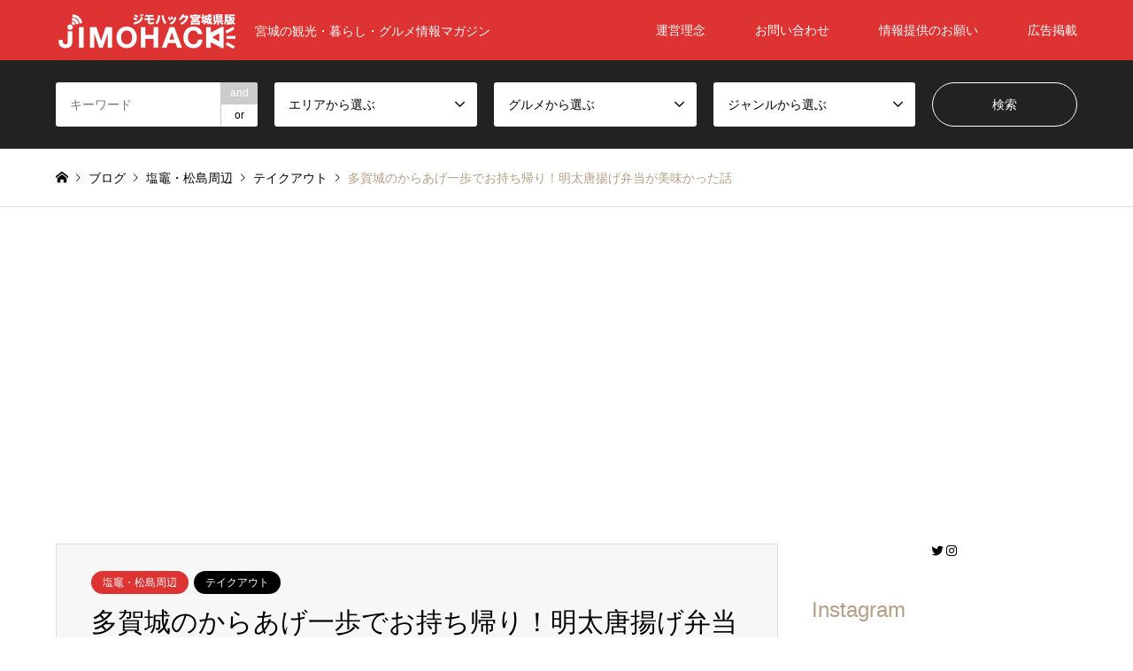

--- FILE ---
content_type: text/html; charset=UTF-8
request_url: https://jimohack.miyagi.jp/tagajou-ippo/
body_size: 43896
content:
<!DOCTYPE html>
<html lang="ja">
<head prefix="og: http://ogp.me/ns# fb: http://ogp.me/ns/fb#">
<meta charset="UTF-8">
<!--[if IE]><meta http-equiv="X-UA-Compatible" content="IE=edge"><![endif]-->
<meta name="viewport" content="width=device-width">
<title>多賀城のからあげ一歩でお持ち帰り！明太唐揚げ弁当が美味かった話 | JIMOHACK 宮城県版</title>
<meta name="description" content="どうもこんにちは、JIMOHACK宮城編集長のかずさんです。">
<meta property="og:type" content="article">
<meta property="og:url" content="https://jimohack.miyagi.jp/tagajou-ippo/">
<meta property="og:title" content="多賀城のからあげ一歩でお持ち帰り！明太唐揚げ弁当が美味かった話 &#8211; JIMOHACK 宮城県版">
<meta property="og:description" content="どうもこんにちは、JIMOHACK宮城編集長のかずさんです。">
<meta property="og:site_name" content="JIMOHACK 宮城県版">
<meta property="og:image" content="https://jimohack.miyagi.jp/wp-content/uploads/2020/05/2020-05-12-19-17-14-116.jpg">
<meta property="og:image:secure_url" content="https://jimohack.miyagi.jp/wp-content/uploads/2020/05/2020-05-12-19-17-14-116.jpg"> 
<meta property="og:image:width" content="900"> 
<meta property="og:image:height" content="675">
<meta property="fb:app_id" content="803473326821265">
<meta name="twitter:card" content="summary">
<meta name="twitter:site" content="@JIMOHACK3">
<meta name="twitter:creator" content="JIMOHACK3">
<meta name="twitter:title" content="多賀城のからあげ一歩でお持ち帰り！明太唐揚げ弁当が美味かった話 &#8211; JIMOHACK 宮城県版">
<meta property="twitter:description" content="どうもこんにちは、JIMOHACK宮城編集長のかずさんです。">
<meta name="twitter:image:src" content="https://jimohack.miyagi.jp/wp-content/uploads/2020/05/2020-05-12-19-17-14-116-336x216.jpg">
<link rel="pingback" href="https://jimohack.miyagi.jp/xmlrpc.php">
<link rel="shortcut icon" href="https://jimohack.miyagi.jp/wp-content/uploads/2020/01/favicon1.jpg.webp">
<meta name='robots' content='max-image-preview:large' />

<link rel="alternate" type="application/rss+xml" title="JIMOHACK 宮城県版 &raquo; フィード" href="https://jimohack.miyagi.jp/feed/" />
<link rel="alternate" type="application/rss+xml" title="JIMOHACK 宮城県版 &raquo; コメントフィード" href="https://jimohack.miyagi.jp/comments/feed/" />
<link rel="alternate" type="application/rss+xml" title="JIMOHACK 宮城県版 &raquo; 多賀城のからあげ一歩でお持ち帰り！明太唐揚げ弁当が美味かった話 のコメントのフィード" href="https://jimohack.miyagi.jp/tagajou-ippo/feed/" />
<link rel="alternate" title="oEmbed (JSON)" type="application/json+oembed" href="https://jimohack.miyagi.jp/wp-json/oembed/1.0/embed?url=https%3A%2F%2Fjimohack.miyagi.jp%2Ftagajou-ippo%2F" />
<link rel="alternate" title="oEmbed (XML)" type="text/xml+oembed" href="https://jimohack.miyagi.jp/wp-json/oembed/1.0/embed?url=https%3A%2F%2Fjimohack.miyagi.jp%2Ftagajou-ippo%2F&#038;format=xml" />

<!-- SEO SIMPLE PACK 3.6.2 -->
<title>多賀城のからあげ一歩でお持ち帰り！明太唐揚げ弁当が美味かった話 | JIMOHACK 宮城県版</title>
<meta name="description" content="どうもこんにちは、JIMOHACK宮城編集長のかずさんです。 今回は、宮城県で唐揚げと言ったらこのお店、３年連続でからあげグランプリ金賞受賞の「からあげ一歩」さんで、最近人気が高いと噂の「明太唐揚げ弁当」をテイクアウトしてきました！ 一歩さ">
<meta name="keywords" content="仙台市,宮城県,塩竈市,グルメ">
<link rel="canonical" href="https://jimohack.miyagi.jp/tagajou-ippo/">
<meta property="og:locale" content="ja_JP">
<meta property="og:type" content="article">
<meta property="og:image" content="https://jimohack.miyagi.jp/wp-content/uploads/2020/05/2020-05-12-19-17-14-116.jpg">
<meta property="og:title" content="多賀城のからあげ一歩でお持ち帰り！明太唐揚げ弁当が美味かった話 | JIMOHACK 宮城県版">
<meta property="og:description" content="どうもこんにちは、JIMOHACK宮城編集長のかずさんです。 今回は、宮城県で唐揚げと言ったらこのお店、３年連続でからあげグランプリ金賞受賞の「からあげ一歩」さんで、最近人気が高いと噂の「明太唐揚げ弁当」をテイクアウトしてきました！ 一歩さ">
<meta property="og:url" content="https://jimohack.miyagi.jp/tagajou-ippo/">
<meta property="og:site_name" content="JIMOHACK 宮城県版">
<meta name="twitter:card" content="summary_large_image">
<meta name="twitter:site" content="JIMOHACK3">
<!-- Google Analytics (gtag.js) -->
<script async src="https://www.googletagmanager.com/gtag/js?id=G-XNJFSED1SH"></script>
<script>
	window.dataLayer = window.dataLayer || [];
	function gtag(){dataLayer.push(arguments);}
	gtag("js", new Date());
	gtag("config", "G-XNJFSED1SH");
</script>
	<!-- / SEO SIMPLE PACK -->

<style id='wp-img-auto-sizes-contain-inline-css' type='text/css'>
img:is([sizes=auto i],[sizes^="auto," i]){contain-intrinsic-size:3000px 1500px}
/*# sourceURL=wp-img-auto-sizes-contain-inline-css */
</style>
<link data-minify="1" rel='stylesheet' id='style-css' href='https://jimohack.miyagi.jp/wp-content/cache/min/1/wp-content/themes/gensen_tcd050/style.css?ver=1717908943' type='text/css' media='all' />
<link rel='stylesheet' id='sbi_styles-css' href='https://jimohack.miyagi.jp/wp-content/plugins/instagram-feed/css/sbi-styles.min.css?ver=6.10.0' type='text/css' media='all' />
<style id='wp-block-library-inline-css' type='text/css'>
:root{--wp-block-synced-color:#7a00df;--wp-block-synced-color--rgb:122,0,223;--wp-bound-block-color:var(--wp-block-synced-color);--wp-editor-canvas-background:#ddd;--wp-admin-theme-color:#007cba;--wp-admin-theme-color--rgb:0,124,186;--wp-admin-theme-color-darker-10:#006ba1;--wp-admin-theme-color-darker-10--rgb:0,107,160.5;--wp-admin-theme-color-darker-20:#005a87;--wp-admin-theme-color-darker-20--rgb:0,90,135;--wp-admin-border-width-focus:2px}@media (min-resolution:192dpi){:root{--wp-admin-border-width-focus:1.5px}}.wp-element-button{cursor:pointer}:root .has-very-light-gray-background-color{background-color:#eee}:root .has-very-dark-gray-background-color{background-color:#313131}:root .has-very-light-gray-color{color:#eee}:root .has-very-dark-gray-color{color:#313131}:root .has-vivid-green-cyan-to-vivid-cyan-blue-gradient-background{background:linear-gradient(135deg,#00d084,#0693e3)}:root .has-purple-crush-gradient-background{background:linear-gradient(135deg,#34e2e4,#4721fb 50%,#ab1dfe)}:root .has-hazy-dawn-gradient-background{background:linear-gradient(135deg,#faaca8,#dad0ec)}:root .has-subdued-olive-gradient-background{background:linear-gradient(135deg,#fafae1,#67a671)}:root .has-atomic-cream-gradient-background{background:linear-gradient(135deg,#fdd79a,#004a59)}:root .has-nightshade-gradient-background{background:linear-gradient(135deg,#330968,#31cdcf)}:root .has-midnight-gradient-background{background:linear-gradient(135deg,#020381,#2874fc)}:root{--wp--preset--font-size--normal:16px;--wp--preset--font-size--huge:42px}.has-regular-font-size{font-size:1em}.has-larger-font-size{font-size:2.625em}.has-normal-font-size{font-size:var(--wp--preset--font-size--normal)}.has-huge-font-size{font-size:var(--wp--preset--font-size--huge)}.has-text-align-center{text-align:center}.has-text-align-left{text-align:left}.has-text-align-right{text-align:right}.has-fit-text{white-space:nowrap!important}#end-resizable-editor-section{display:none}.aligncenter{clear:both}.items-justified-left{justify-content:flex-start}.items-justified-center{justify-content:center}.items-justified-right{justify-content:flex-end}.items-justified-space-between{justify-content:space-between}.screen-reader-text{border:0;clip-path:inset(50%);height:1px;margin:-1px;overflow:hidden;padding:0;position:absolute;width:1px;word-wrap:normal!important}.screen-reader-text:focus{background-color:#ddd;clip-path:none;color:#444;display:block;font-size:1em;height:auto;left:5px;line-height:normal;padding:15px 23px 14px;text-decoration:none;top:5px;width:auto;z-index:100000}html :where(.has-border-color){border-style:solid}html :where([style*=border-top-color]){border-top-style:solid}html :where([style*=border-right-color]){border-right-style:solid}html :where([style*=border-bottom-color]){border-bottom-style:solid}html :where([style*=border-left-color]){border-left-style:solid}html :where([style*=border-width]){border-style:solid}html :where([style*=border-top-width]){border-top-style:solid}html :where([style*=border-right-width]){border-right-style:solid}html :where([style*=border-bottom-width]){border-bottom-style:solid}html :where([style*=border-left-width]){border-left-style:solid}html :where(img[class*=wp-image-]){height:auto;max-width:100%}:where(figure){margin:0 0 1em}html :where(.is-position-sticky){--wp-admin--admin-bar--position-offset:var(--wp-admin--admin-bar--height,0px)}@media screen and (max-width:600px){html :where(.is-position-sticky){--wp-admin--admin-bar--position-offset:0px}}

/*# sourceURL=wp-block-library-inline-css */
</style><style id='wp-block-image-inline-css' type='text/css'>
.wp-block-image>a,.wp-block-image>figure>a{display:inline-block}.wp-block-image img{box-sizing:border-box;height:auto;max-width:100%;vertical-align:bottom}@media not (prefers-reduced-motion){.wp-block-image img.hide{visibility:hidden}.wp-block-image img.show{animation:show-content-image .4s}}.wp-block-image[style*=border-radius] img,.wp-block-image[style*=border-radius]>a{border-radius:inherit}.wp-block-image.has-custom-border img{box-sizing:border-box}.wp-block-image.aligncenter{text-align:center}.wp-block-image.alignfull>a,.wp-block-image.alignwide>a{width:100%}.wp-block-image.alignfull img,.wp-block-image.alignwide img{height:auto;width:100%}.wp-block-image .aligncenter,.wp-block-image .alignleft,.wp-block-image .alignright,.wp-block-image.aligncenter,.wp-block-image.alignleft,.wp-block-image.alignright{display:table}.wp-block-image .aligncenter>figcaption,.wp-block-image .alignleft>figcaption,.wp-block-image .alignright>figcaption,.wp-block-image.aligncenter>figcaption,.wp-block-image.alignleft>figcaption,.wp-block-image.alignright>figcaption{caption-side:bottom;display:table-caption}.wp-block-image .alignleft{float:left;margin:.5em 1em .5em 0}.wp-block-image .alignright{float:right;margin:.5em 0 .5em 1em}.wp-block-image .aligncenter{margin-left:auto;margin-right:auto}.wp-block-image :where(figcaption){margin-bottom:1em;margin-top:.5em}.wp-block-image.is-style-circle-mask img{border-radius:9999px}@supports ((-webkit-mask-image:none) or (mask-image:none)) or (-webkit-mask-image:none){.wp-block-image.is-style-circle-mask img{border-radius:0;-webkit-mask-image:url('data:image/svg+xml;utf8,<svg viewBox="0 0 100 100" xmlns="http://www.w3.org/2000/svg"><circle cx="50" cy="50" r="50"/></svg>');mask-image:url('data:image/svg+xml;utf8,<svg viewBox="0 0 100 100" xmlns="http://www.w3.org/2000/svg"><circle cx="50" cy="50" r="50"/></svg>');mask-mode:alpha;-webkit-mask-position:center;mask-position:center;-webkit-mask-repeat:no-repeat;mask-repeat:no-repeat;-webkit-mask-size:contain;mask-size:contain}}:root :where(.wp-block-image.is-style-rounded img,.wp-block-image .is-style-rounded img){border-radius:9999px}.wp-block-image figure{margin:0}.wp-lightbox-container{display:flex;flex-direction:column;position:relative}.wp-lightbox-container img{cursor:zoom-in}.wp-lightbox-container img:hover+button{opacity:1}.wp-lightbox-container button{align-items:center;backdrop-filter:blur(16px) saturate(180%);background-color:#5a5a5a40;border:none;border-radius:4px;cursor:zoom-in;display:flex;height:20px;justify-content:center;opacity:0;padding:0;position:absolute;right:16px;text-align:center;top:16px;width:20px;z-index:100}@media not (prefers-reduced-motion){.wp-lightbox-container button{transition:opacity .2s ease}}.wp-lightbox-container button:focus-visible{outline:3px auto #5a5a5a40;outline:3px auto -webkit-focus-ring-color;outline-offset:3px}.wp-lightbox-container button:hover{cursor:pointer;opacity:1}.wp-lightbox-container button:focus{opacity:1}.wp-lightbox-container button:focus,.wp-lightbox-container button:hover,.wp-lightbox-container button:not(:hover):not(:active):not(.has-background){background-color:#5a5a5a40;border:none}.wp-lightbox-overlay{box-sizing:border-box;cursor:zoom-out;height:100vh;left:0;overflow:hidden;position:fixed;top:0;visibility:hidden;width:100%;z-index:100000}.wp-lightbox-overlay .close-button{align-items:center;cursor:pointer;display:flex;justify-content:center;min-height:40px;min-width:40px;padding:0;position:absolute;right:calc(env(safe-area-inset-right) + 16px);top:calc(env(safe-area-inset-top) + 16px);z-index:5000000}.wp-lightbox-overlay .close-button:focus,.wp-lightbox-overlay .close-button:hover,.wp-lightbox-overlay .close-button:not(:hover):not(:active):not(.has-background){background:none;border:none}.wp-lightbox-overlay .lightbox-image-container{height:var(--wp--lightbox-container-height);left:50%;overflow:hidden;position:absolute;top:50%;transform:translate(-50%,-50%);transform-origin:top left;width:var(--wp--lightbox-container-width);z-index:9999999999}.wp-lightbox-overlay .wp-block-image{align-items:center;box-sizing:border-box;display:flex;height:100%;justify-content:center;margin:0;position:relative;transform-origin:0 0;width:100%;z-index:3000000}.wp-lightbox-overlay .wp-block-image img{height:var(--wp--lightbox-image-height);min-height:var(--wp--lightbox-image-height);min-width:var(--wp--lightbox-image-width);width:var(--wp--lightbox-image-width)}.wp-lightbox-overlay .wp-block-image figcaption{display:none}.wp-lightbox-overlay button{background:none;border:none}.wp-lightbox-overlay .scrim{background-color:#fff;height:100%;opacity:.9;position:absolute;width:100%;z-index:2000000}.wp-lightbox-overlay.active{visibility:visible}@media not (prefers-reduced-motion){.wp-lightbox-overlay.active{animation:turn-on-visibility .25s both}.wp-lightbox-overlay.active img{animation:turn-on-visibility .35s both}.wp-lightbox-overlay.show-closing-animation:not(.active){animation:turn-off-visibility .35s both}.wp-lightbox-overlay.show-closing-animation:not(.active) img{animation:turn-off-visibility .25s both}.wp-lightbox-overlay.zoom.active{animation:none;opacity:1;visibility:visible}.wp-lightbox-overlay.zoom.active .lightbox-image-container{animation:lightbox-zoom-in .4s}.wp-lightbox-overlay.zoom.active .lightbox-image-container img{animation:none}.wp-lightbox-overlay.zoom.active .scrim{animation:turn-on-visibility .4s forwards}.wp-lightbox-overlay.zoom.show-closing-animation:not(.active){animation:none}.wp-lightbox-overlay.zoom.show-closing-animation:not(.active) .lightbox-image-container{animation:lightbox-zoom-out .4s}.wp-lightbox-overlay.zoom.show-closing-animation:not(.active) .lightbox-image-container img{animation:none}.wp-lightbox-overlay.zoom.show-closing-animation:not(.active) .scrim{animation:turn-off-visibility .4s forwards}}@keyframes show-content-image{0%{visibility:hidden}99%{visibility:hidden}to{visibility:visible}}@keyframes turn-on-visibility{0%{opacity:0}to{opacity:1}}@keyframes turn-off-visibility{0%{opacity:1;visibility:visible}99%{opacity:0;visibility:visible}to{opacity:0;visibility:hidden}}@keyframes lightbox-zoom-in{0%{transform:translate(calc((-100vw + var(--wp--lightbox-scrollbar-width))/2 + var(--wp--lightbox-initial-left-position)),calc(-50vh + var(--wp--lightbox-initial-top-position))) scale(var(--wp--lightbox-scale))}to{transform:translate(-50%,-50%) scale(1)}}@keyframes lightbox-zoom-out{0%{transform:translate(-50%,-50%) scale(1);visibility:visible}99%{visibility:visible}to{transform:translate(calc((-100vw + var(--wp--lightbox-scrollbar-width))/2 + var(--wp--lightbox-initial-left-position)),calc(-50vh + var(--wp--lightbox-initial-top-position))) scale(var(--wp--lightbox-scale));visibility:hidden}}
/*# sourceURL=https://jimohack.miyagi.jp/wp-includes/blocks/image/style.min.css */
</style>
<style id='wp-block-paragraph-inline-css' type='text/css'>
.is-small-text{font-size:.875em}.is-regular-text{font-size:1em}.is-large-text{font-size:2.25em}.is-larger-text{font-size:3em}.has-drop-cap:not(:focus):first-letter{float:left;font-size:8.4em;font-style:normal;font-weight:100;line-height:.68;margin:.05em .1em 0 0;text-transform:uppercase}body.rtl .has-drop-cap:not(:focus):first-letter{float:none;margin-left:.1em}p.has-drop-cap.has-background{overflow:hidden}:root :where(p.has-background){padding:1.25em 2.375em}:where(p.has-text-color:not(.has-link-color)) a{color:inherit}p.has-text-align-left[style*="writing-mode:vertical-lr"],p.has-text-align-right[style*="writing-mode:vertical-rl"]{rotate:180deg}
/*# sourceURL=https://jimohack.miyagi.jp/wp-includes/blocks/paragraph/style.min.css */
</style>
<style id='wp-block-social-links-inline-css' type='text/css'>
.wp-block-social-links{background:none;box-sizing:border-box;margin-left:0;padding-left:0;padding-right:0;text-indent:0}.wp-block-social-links .wp-social-link a,.wp-block-social-links .wp-social-link a:hover{border-bottom:0;box-shadow:none;text-decoration:none}.wp-block-social-links .wp-social-link svg{height:1em;width:1em}.wp-block-social-links .wp-social-link span:not(.screen-reader-text){font-size:.65em;margin-left:.5em;margin-right:.5em}.wp-block-social-links.has-small-icon-size{font-size:16px}.wp-block-social-links,.wp-block-social-links.has-normal-icon-size{font-size:24px}.wp-block-social-links.has-large-icon-size{font-size:36px}.wp-block-social-links.has-huge-icon-size{font-size:48px}.wp-block-social-links.aligncenter{display:flex;justify-content:center}.wp-block-social-links.alignright{justify-content:flex-end}.wp-block-social-link{border-radius:9999px;display:block}@media not (prefers-reduced-motion){.wp-block-social-link{transition:transform .1s ease}}.wp-block-social-link{height:auto}.wp-block-social-link a{align-items:center;display:flex;line-height:0}.wp-block-social-link:hover{transform:scale(1.1)}.wp-block-social-links .wp-block-social-link.wp-social-link{display:inline-block;margin:0;padding:0}.wp-block-social-links .wp-block-social-link.wp-social-link .wp-block-social-link-anchor,.wp-block-social-links .wp-block-social-link.wp-social-link .wp-block-social-link-anchor svg,.wp-block-social-links .wp-block-social-link.wp-social-link .wp-block-social-link-anchor:active,.wp-block-social-links .wp-block-social-link.wp-social-link .wp-block-social-link-anchor:hover,.wp-block-social-links .wp-block-social-link.wp-social-link .wp-block-social-link-anchor:visited{color:currentColor;fill:currentColor}:where(.wp-block-social-links:not(.is-style-logos-only)) .wp-social-link{background-color:#f0f0f0;color:#444}:where(.wp-block-social-links:not(.is-style-logos-only)) .wp-social-link-amazon{background-color:#f90;color:#fff}:where(.wp-block-social-links:not(.is-style-logos-only)) .wp-social-link-bandcamp{background-color:#1ea0c3;color:#fff}:where(.wp-block-social-links:not(.is-style-logos-only)) .wp-social-link-behance{background-color:#0757fe;color:#fff}:where(.wp-block-social-links:not(.is-style-logos-only)) .wp-social-link-bluesky{background-color:#0a7aff;color:#fff}:where(.wp-block-social-links:not(.is-style-logos-only)) .wp-social-link-codepen{background-color:#1e1f26;color:#fff}:where(.wp-block-social-links:not(.is-style-logos-only)) .wp-social-link-deviantart{background-color:#02e49b;color:#fff}:where(.wp-block-social-links:not(.is-style-logos-only)) .wp-social-link-discord{background-color:#5865f2;color:#fff}:where(.wp-block-social-links:not(.is-style-logos-only)) .wp-social-link-dribbble{background-color:#e94c89;color:#fff}:where(.wp-block-social-links:not(.is-style-logos-only)) .wp-social-link-dropbox{background-color:#4280ff;color:#fff}:where(.wp-block-social-links:not(.is-style-logos-only)) .wp-social-link-etsy{background-color:#f45800;color:#fff}:where(.wp-block-social-links:not(.is-style-logos-only)) .wp-social-link-facebook{background-color:#0866ff;color:#fff}:where(.wp-block-social-links:not(.is-style-logos-only)) .wp-social-link-fivehundredpx{background-color:#000;color:#fff}:where(.wp-block-social-links:not(.is-style-logos-only)) .wp-social-link-flickr{background-color:#0461dd;color:#fff}:where(.wp-block-social-links:not(.is-style-logos-only)) .wp-social-link-foursquare{background-color:#e65678;color:#fff}:where(.wp-block-social-links:not(.is-style-logos-only)) .wp-social-link-github{background-color:#24292d;color:#fff}:where(.wp-block-social-links:not(.is-style-logos-only)) .wp-social-link-goodreads{background-color:#eceadd;color:#382110}:where(.wp-block-social-links:not(.is-style-logos-only)) .wp-social-link-google{background-color:#ea4434;color:#fff}:where(.wp-block-social-links:not(.is-style-logos-only)) .wp-social-link-gravatar{background-color:#1d4fc4;color:#fff}:where(.wp-block-social-links:not(.is-style-logos-only)) .wp-social-link-instagram{background-color:#f00075;color:#fff}:where(.wp-block-social-links:not(.is-style-logos-only)) .wp-social-link-lastfm{background-color:#e21b24;color:#fff}:where(.wp-block-social-links:not(.is-style-logos-only)) .wp-social-link-linkedin{background-color:#0d66c2;color:#fff}:where(.wp-block-social-links:not(.is-style-logos-only)) .wp-social-link-mastodon{background-color:#3288d4;color:#fff}:where(.wp-block-social-links:not(.is-style-logos-only)) .wp-social-link-medium{background-color:#000;color:#fff}:where(.wp-block-social-links:not(.is-style-logos-only)) .wp-social-link-meetup{background-color:#f6405f;color:#fff}:where(.wp-block-social-links:not(.is-style-logos-only)) .wp-social-link-patreon{background-color:#000;color:#fff}:where(.wp-block-social-links:not(.is-style-logos-only)) .wp-social-link-pinterest{background-color:#e60122;color:#fff}:where(.wp-block-social-links:not(.is-style-logos-only)) .wp-social-link-pocket{background-color:#ef4155;color:#fff}:where(.wp-block-social-links:not(.is-style-logos-only)) .wp-social-link-reddit{background-color:#ff4500;color:#fff}:where(.wp-block-social-links:not(.is-style-logos-only)) .wp-social-link-skype{background-color:#0478d7;color:#fff}:where(.wp-block-social-links:not(.is-style-logos-only)) .wp-social-link-snapchat{background-color:#fefc00;color:#fff;stroke:#000}:where(.wp-block-social-links:not(.is-style-logos-only)) .wp-social-link-soundcloud{background-color:#ff5600;color:#fff}:where(.wp-block-social-links:not(.is-style-logos-only)) .wp-social-link-spotify{background-color:#1bd760;color:#fff}:where(.wp-block-social-links:not(.is-style-logos-only)) .wp-social-link-telegram{background-color:#2aabee;color:#fff}:where(.wp-block-social-links:not(.is-style-logos-only)) .wp-social-link-threads{background-color:#000;color:#fff}:where(.wp-block-social-links:not(.is-style-logos-only)) .wp-social-link-tiktok{background-color:#000;color:#fff}:where(.wp-block-social-links:not(.is-style-logos-only)) .wp-social-link-tumblr{background-color:#011835;color:#fff}:where(.wp-block-social-links:not(.is-style-logos-only)) .wp-social-link-twitch{background-color:#6440a4;color:#fff}:where(.wp-block-social-links:not(.is-style-logos-only)) .wp-social-link-twitter{background-color:#1da1f2;color:#fff}:where(.wp-block-social-links:not(.is-style-logos-only)) .wp-social-link-vimeo{background-color:#1eb7ea;color:#fff}:where(.wp-block-social-links:not(.is-style-logos-only)) .wp-social-link-vk{background-color:#4680c2;color:#fff}:where(.wp-block-social-links:not(.is-style-logos-only)) .wp-social-link-wordpress{background-color:#3499cd;color:#fff}:where(.wp-block-social-links:not(.is-style-logos-only)) .wp-social-link-whatsapp{background-color:#25d366;color:#fff}:where(.wp-block-social-links:not(.is-style-logos-only)) .wp-social-link-x{background-color:#000;color:#fff}:where(.wp-block-social-links:not(.is-style-logos-only)) .wp-social-link-yelp{background-color:#d32422;color:#fff}:where(.wp-block-social-links:not(.is-style-logos-only)) .wp-social-link-youtube{background-color:red;color:#fff}:where(.wp-block-social-links.is-style-logos-only) .wp-social-link{background:none}:where(.wp-block-social-links.is-style-logos-only) .wp-social-link svg{height:1.25em;width:1.25em}:where(.wp-block-social-links.is-style-logos-only) .wp-social-link-amazon{color:#f90}:where(.wp-block-social-links.is-style-logos-only) .wp-social-link-bandcamp{color:#1ea0c3}:where(.wp-block-social-links.is-style-logos-only) .wp-social-link-behance{color:#0757fe}:where(.wp-block-social-links.is-style-logos-only) .wp-social-link-bluesky{color:#0a7aff}:where(.wp-block-social-links.is-style-logos-only) .wp-social-link-codepen{color:#1e1f26}:where(.wp-block-social-links.is-style-logos-only) .wp-social-link-deviantart{color:#02e49b}:where(.wp-block-social-links.is-style-logos-only) .wp-social-link-discord{color:#5865f2}:where(.wp-block-social-links.is-style-logos-only) .wp-social-link-dribbble{color:#e94c89}:where(.wp-block-social-links.is-style-logos-only) .wp-social-link-dropbox{color:#4280ff}:where(.wp-block-social-links.is-style-logos-only) .wp-social-link-etsy{color:#f45800}:where(.wp-block-social-links.is-style-logos-only) .wp-social-link-facebook{color:#0866ff}:where(.wp-block-social-links.is-style-logos-only) .wp-social-link-fivehundredpx{color:#000}:where(.wp-block-social-links.is-style-logos-only) .wp-social-link-flickr{color:#0461dd}:where(.wp-block-social-links.is-style-logos-only) .wp-social-link-foursquare{color:#e65678}:where(.wp-block-social-links.is-style-logos-only) .wp-social-link-github{color:#24292d}:where(.wp-block-social-links.is-style-logos-only) .wp-social-link-goodreads{color:#382110}:where(.wp-block-social-links.is-style-logos-only) .wp-social-link-google{color:#ea4434}:where(.wp-block-social-links.is-style-logos-only) .wp-social-link-gravatar{color:#1d4fc4}:where(.wp-block-social-links.is-style-logos-only) .wp-social-link-instagram{color:#f00075}:where(.wp-block-social-links.is-style-logos-only) .wp-social-link-lastfm{color:#e21b24}:where(.wp-block-social-links.is-style-logos-only) .wp-social-link-linkedin{color:#0d66c2}:where(.wp-block-social-links.is-style-logos-only) .wp-social-link-mastodon{color:#3288d4}:where(.wp-block-social-links.is-style-logos-only) .wp-social-link-medium{color:#000}:where(.wp-block-social-links.is-style-logos-only) .wp-social-link-meetup{color:#f6405f}:where(.wp-block-social-links.is-style-logos-only) .wp-social-link-patreon{color:#000}:where(.wp-block-social-links.is-style-logos-only) .wp-social-link-pinterest{color:#e60122}:where(.wp-block-social-links.is-style-logos-only) .wp-social-link-pocket{color:#ef4155}:where(.wp-block-social-links.is-style-logos-only) .wp-social-link-reddit{color:#ff4500}:where(.wp-block-social-links.is-style-logos-only) .wp-social-link-skype{color:#0478d7}:where(.wp-block-social-links.is-style-logos-only) .wp-social-link-snapchat{color:#fff;stroke:#000}:where(.wp-block-social-links.is-style-logos-only) .wp-social-link-soundcloud{color:#ff5600}:where(.wp-block-social-links.is-style-logos-only) .wp-social-link-spotify{color:#1bd760}:where(.wp-block-social-links.is-style-logos-only) .wp-social-link-telegram{color:#2aabee}:where(.wp-block-social-links.is-style-logos-only) .wp-social-link-threads{color:#000}:where(.wp-block-social-links.is-style-logos-only) .wp-social-link-tiktok{color:#000}:where(.wp-block-social-links.is-style-logos-only) .wp-social-link-tumblr{color:#011835}:where(.wp-block-social-links.is-style-logos-only) .wp-social-link-twitch{color:#6440a4}:where(.wp-block-social-links.is-style-logos-only) .wp-social-link-twitter{color:#1da1f2}:where(.wp-block-social-links.is-style-logos-only) .wp-social-link-vimeo{color:#1eb7ea}:where(.wp-block-social-links.is-style-logos-only) .wp-social-link-vk{color:#4680c2}:where(.wp-block-social-links.is-style-logos-only) .wp-social-link-whatsapp{color:#25d366}:where(.wp-block-social-links.is-style-logos-only) .wp-social-link-wordpress{color:#3499cd}:where(.wp-block-social-links.is-style-logos-only) .wp-social-link-x{color:#000}:where(.wp-block-social-links.is-style-logos-only) .wp-social-link-yelp{color:#d32422}:where(.wp-block-social-links.is-style-logos-only) .wp-social-link-youtube{color:red}.wp-block-social-links.is-style-pill-shape .wp-social-link{width:auto}:root :where(.wp-block-social-links .wp-social-link a){padding:.25em}:root :where(.wp-block-social-links.is-style-logos-only .wp-social-link a){padding:0}:root :where(.wp-block-social-links.is-style-pill-shape .wp-social-link a){padding-left:.6666666667em;padding-right:.6666666667em}.wp-block-social-links:not(.has-icon-color):not(.has-icon-background-color) .wp-social-link-snapchat .wp-block-social-link-label{color:#000}
/*# sourceURL=https://jimohack.miyagi.jp/wp-includes/blocks/social-links/style.min.css */
</style>
<style id='wp-block-table-inline-css' type='text/css'>
.wp-block-table{overflow-x:auto}.wp-block-table table{border-collapse:collapse;width:100%}.wp-block-table thead{border-bottom:3px solid}.wp-block-table tfoot{border-top:3px solid}.wp-block-table td,.wp-block-table th{border:1px solid;padding:.5em}.wp-block-table .has-fixed-layout{table-layout:fixed;width:100%}.wp-block-table .has-fixed-layout td,.wp-block-table .has-fixed-layout th{word-break:break-word}.wp-block-table.aligncenter,.wp-block-table.alignleft,.wp-block-table.alignright{display:table;width:auto}.wp-block-table.aligncenter td,.wp-block-table.aligncenter th,.wp-block-table.alignleft td,.wp-block-table.alignleft th,.wp-block-table.alignright td,.wp-block-table.alignright th{word-break:break-word}.wp-block-table .has-subtle-light-gray-background-color{background-color:#f3f4f5}.wp-block-table .has-subtle-pale-green-background-color{background-color:#e9fbe5}.wp-block-table .has-subtle-pale-blue-background-color{background-color:#e7f5fe}.wp-block-table .has-subtle-pale-pink-background-color{background-color:#fcf0ef}.wp-block-table.is-style-stripes{background-color:initial;border-collapse:inherit;border-spacing:0}.wp-block-table.is-style-stripes tbody tr:nth-child(odd){background-color:#f0f0f0}.wp-block-table.is-style-stripes.has-subtle-light-gray-background-color tbody tr:nth-child(odd){background-color:#f3f4f5}.wp-block-table.is-style-stripes.has-subtle-pale-green-background-color tbody tr:nth-child(odd){background-color:#e9fbe5}.wp-block-table.is-style-stripes.has-subtle-pale-blue-background-color tbody tr:nth-child(odd){background-color:#e7f5fe}.wp-block-table.is-style-stripes.has-subtle-pale-pink-background-color tbody tr:nth-child(odd){background-color:#fcf0ef}.wp-block-table.is-style-stripes td,.wp-block-table.is-style-stripes th{border-color:#0000}.wp-block-table.is-style-stripes{border-bottom:1px solid #f0f0f0}.wp-block-table .has-border-color td,.wp-block-table .has-border-color th,.wp-block-table .has-border-color tr,.wp-block-table .has-border-color>*{border-color:inherit}.wp-block-table table[style*=border-top-color] tr:first-child,.wp-block-table table[style*=border-top-color] tr:first-child td,.wp-block-table table[style*=border-top-color] tr:first-child th,.wp-block-table table[style*=border-top-color]>*,.wp-block-table table[style*=border-top-color]>* td,.wp-block-table table[style*=border-top-color]>* th{border-top-color:inherit}.wp-block-table table[style*=border-top-color] tr:not(:first-child){border-top-color:initial}.wp-block-table table[style*=border-right-color] td:last-child,.wp-block-table table[style*=border-right-color] th,.wp-block-table table[style*=border-right-color] tr,.wp-block-table table[style*=border-right-color]>*{border-right-color:inherit}.wp-block-table table[style*=border-bottom-color] tr:last-child,.wp-block-table table[style*=border-bottom-color] tr:last-child td,.wp-block-table table[style*=border-bottom-color] tr:last-child th,.wp-block-table table[style*=border-bottom-color]>*,.wp-block-table table[style*=border-bottom-color]>* td,.wp-block-table table[style*=border-bottom-color]>* th{border-bottom-color:inherit}.wp-block-table table[style*=border-bottom-color] tr:not(:last-child){border-bottom-color:initial}.wp-block-table table[style*=border-left-color] td:first-child,.wp-block-table table[style*=border-left-color] th,.wp-block-table table[style*=border-left-color] tr,.wp-block-table table[style*=border-left-color]>*{border-left-color:inherit}.wp-block-table table[style*=border-style] td,.wp-block-table table[style*=border-style] th,.wp-block-table table[style*=border-style] tr,.wp-block-table table[style*=border-style]>*{border-style:inherit}.wp-block-table table[style*=border-width] td,.wp-block-table table[style*=border-width] th,.wp-block-table table[style*=border-width] tr,.wp-block-table table[style*=border-width]>*{border-style:inherit;border-width:inherit}
/*# sourceURL=https://jimohack.miyagi.jp/wp-includes/blocks/table/style.min.css */
</style>
<style id='global-styles-inline-css' type='text/css'>
:root{--wp--preset--aspect-ratio--square: 1;--wp--preset--aspect-ratio--4-3: 4/3;--wp--preset--aspect-ratio--3-4: 3/4;--wp--preset--aspect-ratio--3-2: 3/2;--wp--preset--aspect-ratio--2-3: 2/3;--wp--preset--aspect-ratio--16-9: 16/9;--wp--preset--aspect-ratio--9-16: 9/16;--wp--preset--color--black: #000000;--wp--preset--color--cyan-bluish-gray: #abb8c3;--wp--preset--color--white: #ffffff;--wp--preset--color--pale-pink: #f78da7;--wp--preset--color--vivid-red: #cf2e2e;--wp--preset--color--luminous-vivid-orange: #ff6900;--wp--preset--color--luminous-vivid-amber: #fcb900;--wp--preset--color--light-green-cyan: #7bdcb5;--wp--preset--color--vivid-green-cyan: #00d084;--wp--preset--color--pale-cyan-blue: #8ed1fc;--wp--preset--color--vivid-cyan-blue: #0693e3;--wp--preset--color--vivid-purple: #9b51e0;--wp--preset--gradient--vivid-cyan-blue-to-vivid-purple: linear-gradient(135deg,rgb(6,147,227) 0%,rgb(155,81,224) 100%);--wp--preset--gradient--light-green-cyan-to-vivid-green-cyan: linear-gradient(135deg,rgb(122,220,180) 0%,rgb(0,208,130) 100%);--wp--preset--gradient--luminous-vivid-amber-to-luminous-vivid-orange: linear-gradient(135deg,rgb(252,185,0) 0%,rgb(255,105,0) 100%);--wp--preset--gradient--luminous-vivid-orange-to-vivid-red: linear-gradient(135deg,rgb(255,105,0) 0%,rgb(207,46,46) 100%);--wp--preset--gradient--very-light-gray-to-cyan-bluish-gray: linear-gradient(135deg,rgb(238,238,238) 0%,rgb(169,184,195) 100%);--wp--preset--gradient--cool-to-warm-spectrum: linear-gradient(135deg,rgb(74,234,220) 0%,rgb(151,120,209) 20%,rgb(207,42,186) 40%,rgb(238,44,130) 60%,rgb(251,105,98) 80%,rgb(254,248,76) 100%);--wp--preset--gradient--blush-light-purple: linear-gradient(135deg,rgb(255,206,236) 0%,rgb(152,150,240) 100%);--wp--preset--gradient--blush-bordeaux: linear-gradient(135deg,rgb(254,205,165) 0%,rgb(254,45,45) 50%,rgb(107,0,62) 100%);--wp--preset--gradient--luminous-dusk: linear-gradient(135deg,rgb(255,203,112) 0%,rgb(199,81,192) 50%,rgb(65,88,208) 100%);--wp--preset--gradient--pale-ocean: linear-gradient(135deg,rgb(255,245,203) 0%,rgb(182,227,212) 50%,rgb(51,167,181) 100%);--wp--preset--gradient--electric-grass: linear-gradient(135deg,rgb(202,248,128) 0%,rgb(113,206,126) 100%);--wp--preset--gradient--midnight: linear-gradient(135deg,rgb(2,3,129) 0%,rgb(40,116,252) 100%);--wp--preset--font-size--small: 13px;--wp--preset--font-size--medium: 20px;--wp--preset--font-size--large: 36px;--wp--preset--font-size--x-large: 42px;--wp--preset--spacing--20: 0.44rem;--wp--preset--spacing--30: 0.67rem;--wp--preset--spacing--40: 1rem;--wp--preset--spacing--50: 1.5rem;--wp--preset--spacing--60: 2.25rem;--wp--preset--spacing--70: 3.38rem;--wp--preset--spacing--80: 5.06rem;--wp--preset--shadow--natural: 6px 6px 9px rgba(0, 0, 0, 0.2);--wp--preset--shadow--deep: 12px 12px 50px rgba(0, 0, 0, 0.4);--wp--preset--shadow--sharp: 6px 6px 0px rgba(0, 0, 0, 0.2);--wp--preset--shadow--outlined: 6px 6px 0px -3px rgb(255, 255, 255), 6px 6px rgb(0, 0, 0);--wp--preset--shadow--crisp: 6px 6px 0px rgb(0, 0, 0);}:where(.is-layout-flex){gap: 0.5em;}:where(.is-layout-grid){gap: 0.5em;}body .is-layout-flex{display: flex;}.is-layout-flex{flex-wrap: wrap;align-items: center;}.is-layout-flex > :is(*, div){margin: 0;}body .is-layout-grid{display: grid;}.is-layout-grid > :is(*, div){margin: 0;}:where(.wp-block-columns.is-layout-flex){gap: 2em;}:where(.wp-block-columns.is-layout-grid){gap: 2em;}:where(.wp-block-post-template.is-layout-flex){gap: 1.25em;}:where(.wp-block-post-template.is-layout-grid){gap: 1.25em;}.has-black-color{color: var(--wp--preset--color--black) !important;}.has-cyan-bluish-gray-color{color: var(--wp--preset--color--cyan-bluish-gray) !important;}.has-white-color{color: var(--wp--preset--color--white) !important;}.has-pale-pink-color{color: var(--wp--preset--color--pale-pink) !important;}.has-vivid-red-color{color: var(--wp--preset--color--vivid-red) !important;}.has-luminous-vivid-orange-color{color: var(--wp--preset--color--luminous-vivid-orange) !important;}.has-luminous-vivid-amber-color{color: var(--wp--preset--color--luminous-vivid-amber) !important;}.has-light-green-cyan-color{color: var(--wp--preset--color--light-green-cyan) !important;}.has-vivid-green-cyan-color{color: var(--wp--preset--color--vivid-green-cyan) !important;}.has-pale-cyan-blue-color{color: var(--wp--preset--color--pale-cyan-blue) !important;}.has-vivid-cyan-blue-color{color: var(--wp--preset--color--vivid-cyan-blue) !important;}.has-vivid-purple-color{color: var(--wp--preset--color--vivid-purple) !important;}.has-black-background-color{background-color: var(--wp--preset--color--black) !important;}.has-cyan-bluish-gray-background-color{background-color: var(--wp--preset--color--cyan-bluish-gray) !important;}.has-white-background-color{background-color: var(--wp--preset--color--white) !important;}.has-pale-pink-background-color{background-color: var(--wp--preset--color--pale-pink) !important;}.has-vivid-red-background-color{background-color: var(--wp--preset--color--vivid-red) !important;}.has-luminous-vivid-orange-background-color{background-color: var(--wp--preset--color--luminous-vivid-orange) !important;}.has-luminous-vivid-amber-background-color{background-color: var(--wp--preset--color--luminous-vivid-amber) !important;}.has-light-green-cyan-background-color{background-color: var(--wp--preset--color--light-green-cyan) !important;}.has-vivid-green-cyan-background-color{background-color: var(--wp--preset--color--vivid-green-cyan) !important;}.has-pale-cyan-blue-background-color{background-color: var(--wp--preset--color--pale-cyan-blue) !important;}.has-vivid-cyan-blue-background-color{background-color: var(--wp--preset--color--vivid-cyan-blue) !important;}.has-vivid-purple-background-color{background-color: var(--wp--preset--color--vivid-purple) !important;}.has-black-border-color{border-color: var(--wp--preset--color--black) !important;}.has-cyan-bluish-gray-border-color{border-color: var(--wp--preset--color--cyan-bluish-gray) !important;}.has-white-border-color{border-color: var(--wp--preset--color--white) !important;}.has-pale-pink-border-color{border-color: var(--wp--preset--color--pale-pink) !important;}.has-vivid-red-border-color{border-color: var(--wp--preset--color--vivid-red) !important;}.has-luminous-vivid-orange-border-color{border-color: var(--wp--preset--color--luminous-vivid-orange) !important;}.has-luminous-vivid-amber-border-color{border-color: var(--wp--preset--color--luminous-vivid-amber) !important;}.has-light-green-cyan-border-color{border-color: var(--wp--preset--color--light-green-cyan) !important;}.has-vivid-green-cyan-border-color{border-color: var(--wp--preset--color--vivid-green-cyan) !important;}.has-pale-cyan-blue-border-color{border-color: var(--wp--preset--color--pale-cyan-blue) !important;}.has-vivid-cyan-blue-border-color{border-color: var(--wp--preset--color--vivid-cyan-blue) !important;}.has-vivid-purple-border-color{border-color: var(--wp--preset--color--vivid-purple) !important;}.has-vivid-cyan-blue-to-vivid-purple-gradient-background{background: var(--wp--preset--gradient--vivid-cyan-blue-to-vivid-purple) !important;}.has-light-green-cyan-to-vivid-green-cyan-gradient-background{background: var(--wp--preset--gradient--light-green-cyan-to-vivid-green-cyan) !important;}.has-luminous-vivid-amber-to-luminous-vivid-orange-gradient-background{background: var(--wp--preset--gradient--luminous-vivid-amber-to-luminous-vivid-orange) !important;}.has-luminous-vivid-orange-to-vivid-red-gradient-background{background: var(--wp--preset--gradient--luminous-vivid-orange-to-vivid-red) !important;}.has-very-light-gray-to-cyan-bluish-gray-gradient-background{background: var(--wp--preset--gradient--very-light-gray-to-cyan-bluish-gray) !important;}.has-cool-to-warm-spectrum-gradient-background{background: var(--wp--preset--gradient--cool-to-warm-spectrum) !important;}.has-blush-light-purple-gradient-background{background: var(--wp--preset--gradient--blush-light-purple) !important;}.has-blush-bordeaux-gradient-background{background: var(--wp--preset--gradient--blush-bordeaux) !important;}.has-luminous-dusk-gradient-background{background: var(--wp--preset--gradient--luminous-dusk) !important;}.has-pale-ocean-gradient-background{background: var(--wp--preset--gradient--pale-ocean) !important;}.has-electric-grass-gradient-background{background: var(--wp--preset--gradient--electric-grass) !important;}.has-midnight-gradient-background{background: var(--wp--preset--gradient--midnight) !important;}.has-small-font-size{font-size: var(--wp--preset--font-size--small) !important;}.has-medium-font-size{font-size: var(--wp--preset--font-size--medium) !important;}.has-large-font-size{font-size: var(--wp--preset--font-size--large) !important;}.has-x-large-font-size{font-size: var(--wp--preset--font-size--x-large) !important;}
/*# sourceURL=global-styles-inline-css */
</style>
<style id='core-block-supports-inline-css' type='text/css'>
.wp-container-core-social-links-is-layout-16018d1d{justify-content:center;}
/*# sourceURL=core-block-supports-inline-css */
</style>

<style id='classic-theme-styles-inline-css' type='text/css'>
/*! This file is auto-generated */
.wp-block-button__link{color:#fff;background-color:#32373c;border-radius:9999px;box-shadow:none;text-decoration:none;padding:calc(.667em + 2px) calc(1.333em + 2px);font-size:1.125em}.wp-block-file__button{background:#32373c;color:#fff;text-decoration:none}
/*# sourceURL=/wp-includes/css/classic-themes.min.css */
</style>
<link data-minify="1" rel='stylesheet' id='liquid-block-speech-css' href='https://jimohack.miyagi.jp/wp-content/cache/min/1/wp-content/plugins/liquid-speech-balloon/css/block.css?ver=1717908943' type='text/css' media='all' />
<link data-minify="1" rel='stylesheet' id='ppress-frontend-css' href='https://jimohack.miyagi.jp/wp-content/cache/min/1/wp-content/plugins/wp-user-avatar/assets/css/frontend.min.css?ver=1717908943' type='text/css' media='all' />
<link rel='stylesheet' id='ppress-flatpickr-css' href='https://jimohack.miyagi.jp/wp-content/plugins/wp-user-avatar/assets/flatpickr/flatpickr.min.css?ver=4.16.8' type='text/css' media='all' />
<link rel='stylesheet' id='ppress-select2-css' href='https://jimohack.miyagi.jp/wp-content/plugins/wp-user-avatar/assets/select2/select2.min.css?ver=6.9' type='text/css' media='all' />
<link rel='stylesheet' id='ez-toc-css' href='https://jimohack.miyagi.jp/wp-content/plugins/easy-table-of-contents/assets/css/screen.min.css?ver=2.0.80' type='text/css' media='all' />
<style id='ez-toc-inline-css' type='text/css'>
div#ez-toc-container .ez-toc-title {font-size: 120%;}div#ez-toc-container .ez-toc-title {font-weight: 500;}div#ez-toc-container ul li , div#ez-toc-container ul li a {font-size: 95%;}div#ez-toc-container ul li , div#ez-toc-container ul li a {font-weight: 500;}div#ez-toc-container nav ul ul li {font-size: 90%;}.ez-toc-box-title {font-weight: bold; margin-bottom: 10px; text-align: center; text-transform: uppercase; letter-spacing: 1px; color: #666; padding-bottom: 5px;position:absolute;top:-4%;left:5%;background-color: inherit;transition: top 0.3s ease;}.ez-toc-box-title.toc-closed {top:-25%;}
.ez-toc-container-direction {direction: ltr;}.ez-toc-counter ul{counter-reset: item ;}.ez-toc-counter nav ul li a::before {content: counters(item, '.', decimal) '. ';display: inline-block;counter-increment: item;flex-grow: 0;flex-shrink: 0;margin-right: .2em; float: left; }.ez-toc-widget-direction {direction: ltr;}.ez-toc-widget-container ul{counter-reset: item ;}.ez-toc-widget-container nav ul li a::before {content: counters(item, '.', decimal) '. ';display: inline-block;counter-increment: item;flex-grow: 0;flex-shrink: 0;margin-right: .2em; float: left; }
/*# sourceURL=ez-toc-inline-css */
</style>
<script type="text/javascript" src="https://jimohack.miyagi.jp/wp-includes/js/jquery/jquery.min.js?ver=3.7.1" id="jquery-core-js" data-rocket-defer defer></script>
<script type="text/javascript" src="https://jimohack.miyagi.jp/wp-includes/js/jquery/jquery-migrate.min.js?ver=3.4.1" id="jquery-migrate-js" data-rocket-defer defer></script>
<script type="text/javascript" src="https://jimohack.miyagi.jp/wp-content/plugins/wp-user-avatar/assets/flatpickr/flatpickr.min.js?ver=4.16.8" id="ppress-flatpickr-js" data-rocket-defer defer></script>
<script type="text/javascript" src="https://jimohack.miyagi.jp/wp-content/plugins/wp-user-avatar/assets/select2/select2.min.js?ver=4.16.8" id="ppress-select2-js" data-rocket-defer defer></script>
<link rel="https://api.w.org/" href="https://jimohack.miyagi.jp/wp-json/" /><link rel="alternate" title="JSON" type="application/json" href="https://jimohack.miyagi.jp/wp-json/wp/v2/posts/1556" /><link rel='shortlink' href='https://jimohack.miyagi.jp/?p=1556' />
<style type="text/css">.liquid-speech-balloon-00 .liquid-speech-balloon-avatar { background-image: url("https://jimohack.miyagi.jp/wp-content/uploads/2021/11/kazu01.png"); } .liquid-speech-balloon-01 .liquid-speech-balloon-avatar { background-image: url("https://jimohack.miyagi.jp/wp-content/uploads/2020/01/ずんだ丸-1.png"); } .liquid-speech-balloon-02 .liquid-speech-balloon-avatar { background-image: url("https://jimohack.miyagi.jp/wp-content/uploads/2020/05/137874.png"); } .liquid-speech-balloon-03 .liquid-speech-balloon-avatar { background-image: url("https://jimohack.miyagi.jp/wp-content/uploads/2020/06/204200.png"); } .liquid-speech-balloon-04 .liquid-speech-balloon-avatar { background-image: url("https://jimohack.miyagi.jp/wp-content/uploads/2020/07/アイコンIMG_8626.jpg"); } .liquid-speech-balloon-05 .liquid-speech-balloon-avatar { background-image: url("https://jimohack.miyagi.jp/wp-content/uploads/2020/09/tamate-sensei-1.jpg"); } .liquid-speech-balloon-06 .liquid-speech-balloon-avatar { background-image: url("https://jimohack.miyagi.jp/wp-content/uploads/2021/04/ori_profile.png"); } .liquid-speech-balloon-07 .liquid-speech-balloon-avatar { background-image: url("https://jimohack.miyagi.jp/wp-content/uploads/2022/10/IMG_6522.jpg"); } .liquid-speech-balloon-08 .liquid-speech-balloon-avatar { background-image: url("https://jimohack.miyagi.jp/wp-content/uploads/2022/12/IMG_6557.jpg"); } .liquid-speech-balloon-09 .liquid-speech-balloon-avatar { background-image: url("https://jimohack.miyagi.jp/wp-content/uploads/2023/03/アイコン_大村さくら.jpg"); } .liquid-speech-balloon-00 .liquid-speech-balloon-avatar::after { content: "かずさん"; } .liquid-speech-balloon-01 .liquid-speech-balloon-avatar::after { content: "ずんだ丸"; } .liquid-speech-balloon-02 .liquid-speech-balloon-avatar::after { content: "店員さん"; } .liquid-speech-balloon-03 .liquid-speech-balloon-avatar::after { content: "店主さん"; } .liquid-speech-balloon-04 .liquid-speech-balloon-avatar::after { content: "Muuuuu-"; } .liquid-speech-balloon-05 .liquid-speech-balloon-avatar::after { content: "玉手先生"; } .liquid-speech-balloon-06 .liquid-speech-balloon-avatar::after { content: "ORI"; } .liquid-speech-balloon-07 .liquid-speech-balloon-avatar::after { content: "きむ"; } .liquid-speech-balloon-08 .liquid-speech-balloon-avatar::after { content: "トラ子"; } .liquid-speech-balloon-09 .liquid-speech-balloon-avatar::after { content: "omutaro"; } </style>

<link data-minify="1" rel="stylesheet" href="https://jimohack.miyagi.jp/wp-content/cache/min/1/wp-content/themes/gensen_tcd050/css/design-plus.css?ver=1717908943">
<link data-minify="1" rel="stylesheet" href="https://jimohack.miyagi.jp/wp-content/cache/min/1/wp-content/themes/gensen_tcd050/css/sns-botton.css?ver=1717908943">
<link data-minify="1" rel="stylesheet" href="https://jimohack.miyagi.jp/wp-content/cache/min/1/wp-content/themes/gensen_tcd050/css/responsive.css?ver=1717908943">
<link data-minify="1" rel="stylesheet" href="https://jimohack.miyagi.jp/wp-content/cache/min/1/wp-content/themes/gensen_tcd050/css/footer-bar.css?ver=1717908943">

<script data-minify="1" src="https://jimohack.miyagi.jp/wp-content/cache/min/1/wp-content/themes/gensen_tcd050/js/jquery.easing.1.3.js?ver=1768853308" data-rocket-defer defer></script>
<script data-minify="1" src="https://jimohack.miyagi.jp/wp-content/cache/min/1/wp-content/themes/gensen_tcd050/js/jquery.textOverflowEllipsis.js?ver=1768853308" data-rocket-defer defer></script>
<script data-minify="1" src="https://jimohack.miyagi.jp/wp-content/cache/min/1/wp-content/themes/gensen_tcd050/js/jscript.js?ver=1768853308" data-rocket-defer defer></script>
<script data-minify="1" src="https://jimohack.miyagi.jp/wp-content/cache/min/1/wp-content/themes/gensen_tcd050/js/comment.js?ver=1768853308" data-rocket-defer defer></script>
<script src="https://jimohack.miyagi.jp/wp-content/themes/gensen_tcd050/js/jquery.chosen.min.js?ver=1.13" data-rocket-defer defer></script>
<link data-minify="1" rel="stylesheet" href="https://jimohack.miyagi.jp/wp-content/cache/min/1/wp-content/themes/gensen_tcd050/css/jquery.chosen.css?ver=1717908943">

<style type="text/css">
body, input, textarea, select { font-family: Arial, "Hiragino Kaku Gothic ProN", "ヒラギノ角ゴ ProN W3", "メイリオ", Meiryo, sans-serif; }
.rich_font { font-family: "Hiragino Sans", "ヒラギノ角ゴ ProN", "Hiragino Kaku Gothic ProN", "游ゴシック", YuGothic, "メイリオ", Meiryo, sans-serif; font-weight: 500; }

#header_logo #logo_text .logo { font-size:36px; }
#header_logo_fix #logo_text_fixed .logo { font-size:36px; }
#footer_logo .logo_text { font-size:36px; }
#post_title { font-size:30px; }
.post_content { font-size:17px; }
#archive_headline { font-size:42px; }
#archive_desc { font-size:14px; }
  
@media screen and (max-width:1024px) {
  #header_logo #logo_text .logo { font-size:26px; }
  #header_logo_fix #logo_text_fixed .logo { font-size:26px; }
  #footer_logo .logo_text { font-size:26px; }
  #post_title { font-size:17px; }
  .post_content { font-size:17px; }
  #archive_headline { font-size:20px; }
  #archive_desc { font-size:14px; }
}


#site_wrap { display:none; }
#site_loader_overlay {
  background: #fff;
  opacity: 1;
  position: fixed;
  top: 0px;
  left: 0px;
  width: 100%;
  height: 100%;
  width: 100vw;
  height: 100vh;
  z-index: 99999;
}
#site_loader_animation {
  width: 100%;
  min-width: 160px;
  font-size: 16px;
  text-align: center;
  position: fixed;
  top: 50%;
  left: 0;
  opacity: 0;
  -ms-filter: "progid:DXImageTransform.Microsoft.Alpha(Opacity=0)";
  filter: alpha(opacity=0);
  -webkit-animation: loading-dots-fadein .5s linear forwards;
  -moz-animation: loading-dots-fadein .5s linear forwards;
  -o-animation: loading-dots-fadein .5s linear forwards;
  -ms-animation: loading-dots-fadein .5s linear forwards;
  animation: loading-dots-fadein .5s linear forwards;
}
#site_loader_animation i {
  width: .5em;
  height: .5em;
  display: inline-block;
  vertical-align: middle;
  background: #e0e0e0;
  -webkit-border-radius: 50%;
  border-radius: 50%;
  margin: 0 .25em;
  background: #b69e84;
  -webkit-animation: loading-dots-middle-dots .5s linear infinite;
  -moz-animation: loading-dots-middle-dots .5s linear infinite;
  -ms-animation: loading-dots-middle-dots .5s linear infinite;
  -o-animation: loading-dots-middle-dots .5s linear infinite;
  animation: loading-dots-middle-dots .5s linear infinite;
}
#site_loader_animation i:first-child {
  -webkit-animation: loading-dots-first-dot .5s infinite;
  -moz-animation: loading-dots-first-dot .5s linear infinite;
  -ms-animation: loading-dots-first-dot .5s linear infinite;
  -o-animation: loading-dots-first-dot .5s linear infinite;
  animation: loading-dots-first-dot .5s linear infinite;
  -ms-filter: "progid:DXImageTransform.Microsoft.Alpha(Opacity=0)";
  opacity: 0;
  filter: alpha(opacity=0);
  -webkit-transform: translate(-1em);
  -moz-transform: translate(-1em);
  -ms-transform: translate(-1em);
  -o-transform: translate(-1em);
  transform: translate(-1em);
}
#site_loader_animation i:last-child {
  -webkit-animation: loading-dots-last-dot .5s linear infinite;
  -moz-animation: loading-dots-last-dot .5s linear infinite;
  -ms-animation: loading-dots-last-dot .5s linear infinite;
  -o-animation: loading-dots-last-dot .5s linear infinite;
  animation: loading-dots-last-dot .5s linear infinite;
}
@-webkit-keyframes loading-dots-fadein{100%{opacity:1;-ms-filter:none;filter:none}}
@-moz-keyframes loading-dots-fadein{100%{opacity:1;-ms-filter:none;filter:none}}
@-o-keyframes loading-dots-fadein{100%{opacity:1;-ms-filter:none;filter:none}}
@keyframes loading-dots-fadein{100%{opacity:1;-ms-filter:none;filter:none}}
@-webkit-keyframes loading-dots-first-dot{100%{-webkit-transform:translate(1em);-moz-transform:translate(1em);-o-transform:translate(1em);-ms-transform:translate(1em);transform:translate(1em);opacity:1;-ms-filter:none;filter:none}}
@-moz-keyframes loading-dots-first-dot{100%{-webkit-transform:translate(1em);-moz-transform:translate(1em);-o-transform:translate(1em);-ms-transform:translate(1em);transform:translate(1em);opacity:1;-ms-filter:none;filter:none}}
@-o-keyframes loading-dots-first-dot{100%{-webkit-transform:translate(1em);-moz-transform:translate(1em);-o-transform:translate(1em);-ms-transform:translate(1em);transform:translate(1em);opacity:1;-ms-filter:none;filter:none}}
@keyframes loading-dots-first-dot{100%{-webkit-transform:translate(1em);-moz-transform:translate(1em);-o-transform:translate(1em);-ms-transform:translate(1em);transform:translate(1em);opacity:1;-ms-filter:none;filter:none}}
@-webkit-keyframes loading-dots-middle-dots{100%{-webkit-transform:translate(1em);-moz-transform:translate(1em);-o-transform:translate(1em);-ms-transform:translate(1em);transform:translate(1em)}}
@-moz-keyframes loading-dots-middle-dots{100%{-webkit-transform:translate(1em);-moz-transform:translate(1em);-o-transform:translate(1em);-ms-transform:translate(1em);transform:translate(1em)}}
@-o-keyframes loading-dots-middle-dots{100%{-webkit-transform:translate(1em);-moz-transform:translate(1em);-o-transform:translate(1em);-ms-transform:translate(1em);transform:translate(1em)}}
@keyframes loading-dots-middle-dots{100%{-webkit-transform:translate(1em);-moz-transform:translate(1em);-o-transform:translate(1em);-ms-transform:translate(1em);transform:translate(1em)}}
@-webkit-keyframes loading-dots-last-dot{100%{-webkit-transform:translate(2em);-moz-transform:translate(2em);-o-transform:translate(2em);-ms-transform:translate(2em);transform:translate(2em);opacity:0;-ms-filter:"progid:DXImageTransform.Microsoft.Alpha(Opacity=0)";filter:alpha(opacity=0)}}
@-moz-keyframes loading-dots-last-dot{100%{-webkit-transform:translate(2em);-moz-transform:translate(2em);-o-transform:translate(2em);-ms-transform:translate(2em);transform:translate(2em);opacity:0;-ms-filter:"progid:DXImageTransform.Microsoft.Alpha(Opacity=0)";filter:alpha(opacity=0)}}
@-o-keyframes loading-dots-last-dot{100%{-webkit-transform:translate(2em);-moz-transform:translate(2em);-o-transform:translate(2em);-ms-transform:translate(2em);transform:translate(2em);opacity:0;-ms-filter:"progid:DXImageTransform.Microsoft.Alpha(Opacity=0)";filter:alpha(opacity=0)}}
@keyframes loading-dots-last-dot{100%{-webkit-transform:translate(2em);-moz-transform:translate(2em);-o-transform:translate(2em);-ms-transform:translate(2em);transform:translate(2em);opacity:0;-ms-filter:"progid:DXImageTransform.Microsoft.Alpha(Opacity=0)";filter:alpha(opacity=0)}}


.image {
-webkit-backface-visibility: hidden;
backface-visibility: hidden;
-webkit-transition-property: background;
-webkit-transition-duration: .75s;
-moz-transition-property: background;
-moz-transition-duration: .75s;
-ms-transition-property: background;
-ms-transition-duration: .75s;
-o-transition-property: background;
-o-transition-duration: .75s;
transition-property: background;
transition-duration: .75s;
}
.image img {
-webkit-backface-visibility: hidden;
backface-visibility: hidden;
-webkit-transition-property: opacity;
-webkit-transition-duration: .5s;
-moz-transition-property: opacity;
-moz-transition-duration: .5s;
-ms-transition-property: opacity;
-ms-transition-duration: .5s;
-o-transition-property: opacity;
-o-transition-duration: .5s;
transition-property: opacity;
transition-duration: .5s;
opacity: 1;
}
.image:hover, a:hover .image {
background: #ffffff;
-webkit-transition-duration: .25s;
-moz-transition-duration: .25s;
-ms-transition-duration: .25s;
-o-transition-duration: .25s;
transition-duration: .25s;
}
.image:hover img, a:hover .image img {
opacity: 0.5;
}

.archive_filter .button input:hover, .archive_sort dt,#post_pagination p, #post_pagination a:hover, #return_top a, .c-pw__btn,
#comment_header ul li a:hover, #comment_header ul li.comment_switch_active a, #comment_header #comment_closed p,
#introduce_slider .slick-dots li button:hover, #introduce_slider .slick-dots li.slick-active button
{ background-color:#b69e84; }

#comment_header ul li.comment_switch_active a, #comment_header #comment_closed p, #guest_info input:focus, #comment_textarea textarea:focus
{ border-color:#b69e84; }

#comment_header ul li.comment_switch_active a:after, #comment_header #comment_closed p:after
{ border-color:#b69e84 transparent transparent transparent; }

.header_search_inputs .chosen-results li[data-option-array-index="0"]
{ background-color:#b69e84 !important; border-color:#b69e84; }

a:hover, #bread_crumb li a:hover, #bread_crumb li.home a:hover:before, #bread_crumb li.last,
#archive_headline, .archive_header .headline, .archive_filter_headline, #related_post .headline,
#introduce_header .headline, .introduce_list_col .info .title, .introduce_archive_banner_link a:hover,
#recent_news .headline, #recent_news li a:hover, #comment_headline,
.side_headline, ul.banner_list li a:hover .caption, .footer_headline, .footer_widget a:hover,
#index_news .entry-date, #index_news_mobile .entry-date, .cb_content-carousel a:hover .image .title
{ color:#b69e84; }

#index_news_mobile .archive_link a:hover, .cb_content-blog_list .archive_link a:hover, #load_post a:hover, #submit_comment:hover, .c-pw__btn:hover
{ background-color:#92785f; }

#header_search select:focus, .header_search_inputs .chosen-with-drop .chosen-single span, #footer_contents a:hover, #footer_nav a:hover, #footer_social_link li:hover:before,
#header_slider .slick-arrow:hover, .cb_content-carousel .slick-arrow:hover
{ color:#92785f; }

.post_content a, .custom-html-widget a { color:#009fd2; }

#header_search, #index_header_search { background-color:#222222; }

#footer_nav { background-color:#F7F7F7; }
#footer_contents { background-color:#222222; }

#header_search_submit { background-color:rgba(0,0,0,0); }
#header_search_submit:hover { background-color:rgba(146,120,95,1.0); }
.cat-category { background-color:#dd3333 !important; }
.cat-gourmet { background-color:#000000 !important; }
.cat-genre { background-color:#b69e84 !important; }
.cat-category4 { background-color:#999999 !important; }

@media only screen and (min-width:1025px) {
  #global_menu ul ul a { background-color:#b69e84; }
  #global_menu ul ul a:hover, #global_menu ul ul .current-menu-item > a { background-color:#92785f; }
  #header_top { background-color:#dd3333; }
  .has_header_content #header_top { background-color:rgba(221,51,51,0.4); }
  .fix_top.header_fix #header_top { background-color:rgba(0,0,0,0.8); }
  #header_logo a, #global_menu > ul > li > a { color:#ffffff; }
  #header_logo_fix a, .fix_top.header_fix #global_menu > ul > li > a { color:#ffffff; }
  .has_header_content #index_header_search { background-color:rgba(34,34,34,0.6); }
}
@media screen and (max-width:1024px) {
  #global_menu { background-color:#b69e84; }
  #global_menu a:hover, #global_menu .current-menu-item > a { background-color:#92785f; }
  #header_top { background-color:#dd3333; }
  #header_top a, #header_top a:before { color:#ffffff !important; }
  .mobile_fix_top.header_fix #header_top, .mobile_fix_top.header_fix #header.active #header_top { background-color:rgba(0,0,0,0.8); }
  .mobile_fix_top.header_fix #header_top a, .mobile_fix_top.header_fix #header_top a:before { color:#ffffff !important; }
  .archive_sort dt { color:#b69e84; }
  .post-type-archive-news #recent_news .show_date li .date { color:#b69e84; }
}


.head_test {
    margin:  0;                 /* デフォルトCSS打ち消し */
    font-size: 2em;           /* 文字サイズ指定 */
    border-bottom: solid 3px;   /* 線指定 */
    padding-bottom:  5px;       /* 余白指定 */
    margin-bottom: 15px;        /* 周りの余白指定 */
    position:  relative;        /* 位置調整 */
    font-weight:  normal;       /* 文字の太さ調整 */
}
p {
    margin:  0;                 /* デフォルトCSS打ち消し */
    line-height: 2;             /* 行間調整 */
}
.head_test:before {
    content:  '';                   /* 空白の要素を作る */
    width: 50px;                    /* 幅指定 */
    height: 3px;                    /* 高さ指定 */
    background-color: #ff0000;      /* 背景色指定 */
    display:  block;                /* ブロック要素にする */
    position:  absolute;            /* 位置調整 */
    left:  0;                       /* 位置調整 */
    bottom: -3px;                   /* 位置調整 */
}

.gmap {
 position: relative;
 padding-bottom: 56.25%;
 padding-top: 30px;
 height: 0;
 overflow: hidden;
}
 
.gmap iframe,
.gmap object,
.gmap embed {
 position: absolute;
 top: 0;
 left: 0;
 width: 100%;
 height: 100%;
 }

.wp-block-image figcaption{
	font-size: 12px;
	text-align: center;
}
</style>

<style type="text/css"></style><style type="text/css">.saboxplugin-wrap{-webkit-box-sizing:border-box;-moz-box-sizing:border-box;-ms-box-sizing:border-box;box-sizing:border-box;border:1px solid #eee;width:100%;clear:both;display:block;overflow:hidden;word-wrap:break-word;position:relative}.saboxplugin-wrap .saboxplugin-gravatar{float:left;padding:0 20px 20px 20px}.saboxplugin-wrap .saboxplugin-gravatar img{max-width:100px;height:auto;border-radius:0;}.saboxplugin-wrap .saboxplugin-authorname{font-size:18px;line-height:1;margin:20px 0 0 20px;display:block}.saboxplugin-wrap .saboxplugin-authorname a{text-decoration:none}.saboxplugin-wrap .saboxplugin-authorname a:focus{outline:0}.saboxplugin-wrap .saboxplugin-desc{display:block;margin:5px 20px}.saboxplugin-wrap .saboxplugin-desc a{text-decoration:underline}.saboxplugin-wrap .saboxplugin-desc p{margin:5px 0 12px}.saboxplugin-wrap .saboxplugin-web{margin:0 20px 15px;text-align:left}.saboxplugin-wrap .sab-web-position{text-align:right}.saboxplugin-wrap .saboxplugin-web a{color:#ccc;text-decoration:none}.saboxplugin-wrap .saboxplugin-socials{position:relative;display:block;background:#fcfcfc;padding:5px;border-top:1px solid #eee}.saboxplugin-wrap .saboxplugin-socials a svg{width:20px;height:20px}.saboxplugin-wrap .saboxplugin-socials a svg .st2{fill:#fff; transform-origin:center center;}.saboxplugin-wrap .saboxplugin-socials a svg .st1{fill:rgba(0,0,0,.3)}.saboxplugin-wrap .saboxplugin-socials a:hover{opacity:.8;-webkit-transition:opacity .4s;-moz-transition:opacity .4s;-o-transition:opacity .4s;transition:opacity .4s;box-shadow:none!important;-webkit-box-shadow:none!important}.saboxplugin-wrap .saboxplugin-socials .saboxplugin-icon-color{box-shadow:none;padding:0;border:0;-webkit-transition:opacity .4s;-moz-transition:opacity .4s;-o-transition:opacity .4s;transition:opacity .4s;display:inline-block;color:#fff;font-size:0;text-decoration:inherit;margin:5px;-webkit-border-radius:0;-moz-border-radius:0;-ms-border-radius:0;-o-border-radius:0;border-radius:0;overflow:hidden}.saboxplugin-wrap .saboxplugin-socials .saboxplugin-icon-grey{text-decoration:inherit;box-shadow:none;position:relative;display:-moz-inline-stack;display:inline-block;vertical-align:middle;zoom:1;margin:10px 5px;color:#444;fill:#444}.clearfix:after,.clearfix:before{content:' ';display:table;line-height:0;clear:both}.ie7 .clearfix{zoom:1}.saboxplugin-socials.sabox-colored .saboxplugin-icon-color .sab-twitch{border-color:#38245c}.saboxplugin-socials.sabox-colored .saboxplugin-icon-color .sab-behance{border-color:#003eb0}.saboxplugin-socials.sabox-colored .saboxplugin-icon-color .sab-deviantart{border-color:#036824}.saboxplugin-socials.sabox-colored .saboxplugin-icon-color .sab-digg{border-color:#00327c}.saboxplugin-socials.sabox-colored .saboxplugin-icon-color .sab-dribbble{border-color:#ba1655}.saboxplugin-socials.sabox-colored .saboxplugin-icon-color .sab-facebook{border-color:#1e2e4f}.saboxplugin-socials.sabox-colored .saboxplugin-icon-color .sab-flickr{border-color:#003576}.saboxplugin-socials.sabox-colored .saboxplugin-icon-color .sab-github{border-color:#264874}.saboxplugin-socials.sabox-colored .saboxplugin-icon-color .sab-google{border-color:#0b51c5}.saboxplugin-socials.sabox-colored .saboxplugin-icon-color .sab-html5{border-color:#902e13}.saboxplugin-socials.sabox-colored .saboxplugin-icon-color .sab-instagram{border-color:#1630aa}.saboxplugin-socials.sabox-colored .saboxplugin-icon-color .sab-linkedin{border-color:#00344f}.saboxplugin-socials.sabox-colored .saboxplugin-icon-color .sab-pinterest{border-color:#5b040e}.saboxplugin-socials.sabox-colored .saboxplugin-icon-color .sab-reddit{border-color:#992900}.saboxplugin-socials.sabox-colored .saboxplugin-icon-color .sab-rss{border-color:#a43b0a}.saboxplugin-socials.sabox-colored .saboxplugin-icon-color .sab-sharethis{border-color:#5d8420}.saboxplugin-socials.sabox-colored .saboxplugin-icon-color .sab-soundcloud{border-color:#995200}.saboxplugin-socials.sabox-colored .saboxplugin-icon-color .sab-spotify{border-color:#0f612c}.saboxplugin-socials.sabox-colored .saboxplugin-icon-color .sab-stackoverflow{border-color:#a95009}.saboxplugin-socials.sabox-colored .saboxplugin-icon-color .sab-steam{border-color:#006388}.saboxplugin-socials.sabox-colored .saboxplugin-icon-color .sab-user_email{border-color:#b84e05}.saboxplugin-socials.sabox-colored .saboxplugin-icon-color .sab-tumblr{border-color:#10151b}.saboxplugin-socials.sabox-colored .saboxplugin-icon-color .sab-twitter{border-color:#0967a0}.saboxplugin-socials.sabox-colored .saboxplugin-icon-color .sab-vimeo{border-color:#0d7091}.saboxplugin-socials.sabox-colored .saboxplugin-icon-color .sab-windows{border-color:#003f71}.saboxplugin-socials.sabox-colored .saboxplugin-icon-color .sab-whatsapp{border-color:#003f71}.saboxplugin-socials.sabox-colored .saboxplugin-icon-color .sab-wordpress{border-color:#0f3647}.saboxplugin-socials.sabox-colored .saboxplugin-icon-color .sab-yahoo{border-color:#14002d}.saboxplugin-socials.sabox-colored .saboxplugin-icon-color .sab-youtube{border-color:#900}.saboxplugin-socials.sabox-colored .saboxplugin-icon-color .sab-xing{border-color:#000202}.saboxplugin-socials.sabox-colored .saboxplugin-icon-color .sab-mixcloud{border-color:#2475a0}.saboxplugin-socials.sabox-colored .saboxplugin-icon-color .sab-vk{border-color:#243549}.saboxplugin-socials.sabox-colored .saboxplugin-icon-color .sab-medium{border-color:#00452c}.saboxplugin-socials.sabox-colored .saboxplugin-icon-color .sab-quora{border-color:#420e00}.saboxplugin-socials.sabox-colored .saboxplugin-icon-color .sab-meetup{border-color:#9b181c}.saboxplugin-socials.sabox-colored .saboxplugin-icon-color .sab-goodreads{border-color:#000}.saboxplugin-socials.sabox-colored .saboxplugin-icon-color .sab-snapchat{border-color:#999700}.saboxplugin-socials.sabox-colored .saboxplugin-icon-color .sab-500px{border-color:#00557f}.saboxplugin-socials.sabox-colored .saboxplugin-icon-color .sab-mastodont{border-color:#185886}.sabox-plus-item{margin-bottom:20px}@media screen and (max-width:480px){.saboxplugin-wrap{text-align:center}.saboxplugin-wrap .saboxplugin-gravatar{float:none;padding:20px 0;text-align:center;margin:0 auto;display:block}.saboxplugin-wrap .saboxplugin-gravatar img{float:none;display:inline-block;display:-moz-inline-stack;vertical-align:middle;zoom:1}.saboxplugin-wrap .saboxplugin-desc{margin:0 10px 20px;text-align:center}.saboxplugin-wrap .saboxplugin-authorname{text-align:center;margin:10px 0 20px}}body .saboxplugin-authorname a,body .saboxplugin-authorname a:hover{box-shadow:none;-webkit-box-shadow:none}a.sab-profile-edit{font-size:16px!important;line-height:1!important}.sab-edit-settings a,a.sab-profile-edit{color:#0073aa!important;box-shadow:none!important;-webkit-box-shadow:none!important}.sab-edit-settings{margin-right:15px;position:absolute;right:0;z-index:2;bottom:10px;line-height:20px}.sab-edit-settings i{margin-left:5px}.saboxplugin-socials{line-height:1!important}.rtl .saboxplugin-wrap .saboxplugin-gravatar{float:right}.rtl .saboxplugin-wrap .saboxplugin-authorname{display:flex;align-items:center}.rtl .saboxplugin-wrap .saboxplugin-authorname .sab-profile-edit{margin-right:10px}.rtl .sab-edit-settings{right:auto;left:0}img.sab-custom-avatar{max-width:75px;}.saboxplugin-wrap {margin-top:0px; margin-bottom:0px; padding: 0px 0px }.saboxplugin-wrap .saboxplugin-authorname {font-size:18px; line-height:25px;}.saboxplugin-wrap .saboxplugin-desc p, .saboxplugin-wrap .saboxplugin-desc {font-size:14px !important; line-height:21px !important;}.saboxplugin-wrap .saboxplugin-web {font-size:14px;}.saboxplugin-wrap .saboxplugin-socials a svg {width:18px;height:18px;}</style><link rel="icon" href="https://jimohack.miyagi.jp/wp-content/uploads/2025/01/cropped-favicon1-32x32.jpg.webp" sizes="32x32" />
<link rel="icon" href="https://jimohack.miyagi.jp/wp-content/uploads/2025/01/cropped-favicon1-192x192.jpg.webp" sizes="192x192" />
<link rel="apple-touch-icon" href="https://jimohack.miyagi.jp/wp-content/uploads/2025/01/cropped-favicon1-180x180.jpg.webp" />
<meta name="msapplication-TileImage" content="https://jimohack.miyagi.jp/wp-content/uploads/2025/01/cropped-favicon1-270x270.jpg" />
<noscript><style id="rocket-lazyload-nojs-css">.rll-youtube-player, [data-lazy-src]{display:none !important;}</style></noscript><meta name="generator" content="WP Rocket 3.20.3" data-wpr-features="wpr_defer_js wpr_minify_js wpr_lazyload_images wpr_lazyload_iframes wpr_image_dimensions wpr_cache_webp wpr_minify_css wpr_preload_links wpr_desktop" /></head>
<body id="body" class="wp-singular post-template-default single single-post postid-1556 single-format-standard wp-theme-gensen_tcd050">

<div data-rocket-location-hash="adf71c58a3842961082aa674656ad4fd" id="site_loader_overlay">
 <div data-rocket-location-hash="2b6649729698abe13a239b1af7655430" id="site_loader_animation">
  <i></i><i></i><i></i><i></i>
 </div>
</div>

 <div data-rocket-location-hash="14cb77cabf1af5e0e20c8ad093bcb08a" id="header">
  <div data-rocket-location-hash="41430420878349077468fe4f49fb581a" id="header_top">
   <div data-rocket-location-hash="6f1cc72f2f4c40edc2076f0b6bc05e41" class="inner clearfix">
    <div id="header_logo">
     <div id="logo_image">
 <h1 class="logo">
  <a href="https://jimohack.miyagi.jp/" title="JIMOHACK 宮城県版" data-label="JIMOHACK 宮城県版"><img src="data:image/svg+xml,%3Csvg%20xmlns='http://www.w3.org/2000/svg'%20viewBox='0%200%200%2040'%3E%3C/svg%3E" alt="JIMOHACK 宮城県版" title="JIMOHACK 宮城県版" height="40" class="logo_retina" data-lazy-src="https://jimohack.miyagi.jp/wp-content/uploads/2020/01/jimohack-miyagi-logo.png.webp?1769039111" /><noscript><img src="https://jimohack.miyagi.jp/wp-content/uploads/2020/01/jimohack-miyagi-logo.png.webp?1769039111" alt="JIMOHACK 宮城県版" title="JIMOHACK 宮城県版" height="40" class="logo_retina" /></noscript><span class="desc">宮城の観光・暮らし・グルメ情報マガジン</span></a>
 </h1>
</div>
    </div>
    <div id="header_logo_fix">
     <div id="logo_image_fixed">
 <p class="logo rich_font"><a href="https://jimohack.miyagi.jp/" title="JIMOHACK 宮城県版"><img src="data:image/svg+xml,%3Csvg%20xmlns='http://www.w3.org/2000/svg'%20viewBox='0%200%200%2040'%3E%3C/svg%3E" alt="JIMOHACK 宮城県版" title="JIMOHACK 宮城県版" height="40" class="logo_retina" data-lazy-src="https://jimohack.miyagi.jp/wp-content/uploads/2020/01/jimohack-miyagi-logo.png.webp?1769039111" /><noscript><img src="https://jimohack.miyagi.jp/wp-content/uploads/2020/01/jimohack-miyagi-logo.png.webp?1769039111" alt="JIMOHACK 宮城県版" title="JIMOHACK 宮城県版" height="40" class="logo_retina" /></noscript></a></p>
</div>
    </div>
    <a href="#" class="search_button"><span>検索</span></a>
    <a href="#" class="menu_button"><span>menu</span></a>
    <div id="global_menu">
     <ul id="menu-%e3%82%b0%e3%83%ad%e3%83%bc%e3%83%90%e3%83%ab%e3%83%a1%e3%83%8b%e3%83%a5%e3%83%bc" class="menu"><li id="menu-item-805" class="menu-item menu-item-type-post_type menu-item-object-page menu-item-805"><a href="https://jimohack.miyagi.jp/philosophy/">運営理念</a></li>
<li id="menu-item-242" class="menu-item menu-item-type-post_type menu-item-object-page menu-item-242"><a href="https://jimohack.miyagi.jp/mail/">お問い合わせ</a></li>
<li id="menu-item-921" class="menu-item menu-item-type-post_type menu-item-object-page menu-item-921"><a href="https://jimohack.miyagi.jp/information/">情報提供のお願い</a></li>
<li id="menu-item-1168" class="menu-item menu-item-type-post_type menu-item-object-page menu-item-1168"><a href="https://jimohack.miyagi.jp/partner/">広告掲載</a></li>
</ul>    </div>
   </div>
  </div>
  <div data-rocket-location-hash="66da7d518f426e678971af32a0e394d2" id="header_search">
   <div data-rocket-location-hash="c4961c3de85874c8c83c21082f8fa42b" class="inner">
    <form action="https://jimohack.miyagi.jp/blog/" method="get" class="columns-5">
     <div class="header_search_inputs header_search_keywords">
      <input type="text" id="header_search_keywords" name="search_keywords" placeholder="キーワード" value="" />
      <input type="hidden" name="search_keywords_operator" value="and" />
      <ul class="search_keywords_operator">
       <li class="active">and</li>
       <li>or</li>
      </ul>
     </div>
     <div class="header_search_inputs">
<select  name='search_cat1' id='header_search_cat1' class=''>
	<option value='0' selected='selected'>エリアから選ぶ</option>
	<option class="level-0" value="1">仙台市</option>
	<option class="level-0" value="5">仙台市宮城野区</option>
	<option class="level-0" value="6">仙台市若林区</option>
	<option class="level-0" value="7">仙台市太白区</option>
	<option class="level-0" value="8">仙台市泉区</option>
	<option class="level-0" value="10">塩竈・松島周辺</option>
	<option class="level-0" value="23">仙台市青葉区</option>
	<option class="level-0" value="26">大崎・富谷周辺</option>
	<option class="level-0" value="27">名取・岩沼周辺</option>
	<option class="level-0" value="39">県南エリア</option>
	<option class="level-0" value="48">三陸エリア</option>
	<option class="level-0" value="52">蔵王エリア</option>
	<option class="level-0" value="56">県北エリア</option>
	<option class="level-0" value="58">番外編</option>
</select>
     </div>
     <div class="header_search_inputs">
<select  name='search_cat2' id='header_search_cat2' class=''>
	<option value='0' selected='selected'>グルメから選ぶ</option>
	<option class="level-0" value="2">和食</option>
	<option class="level-0" value="9">ラーメン</option>
	<option class="level-0" value="15">アジア料理</option>
	<option class="level-0" value="16">洋食</option>
	<option class="level-0" value="17">カフェ</option>
	<option class="level-0" value="18">カレー</option>
	<option class="level-0" value="19">牛たん</option>
	<option class="level-0" value="20">スイーツ</option>
	<option class="level-0" value="21">パスタ・ピザ</option>
	<option class="level-0" value="22">肉料理</option>
	<option class="level-0" value="25">テイクアウト</option>
	<option class="level-0" value="33">BAR・居酒屋</option>
	<option class="level-0" value="41">ファストフード</option>
	<option class="level-0" value="42">寿司・海鮮</option>
	<option class="level-0" value="43">蕎麦・うどん</option>
	<option class="level-0" value="49">パン・べーカリー</option>
	<option class="level-0" value="50">デカ盛り</option>
	<option class="level-0" value="51">多国籍料理</option>
	<option class="level-0" value="53">ハンバーガー</option>
	<option class="level-0" value="55">定食屋</option>
	<option class="level-0" value="57">中華</option>
</select>
     </div>
     <div class="header_search_inputs">
<select  name='search_cat3' id='header_search_cat3' class=''>
	<option value='0' selected='selected'>ジャンルから選ぶ</option>
	<option class="level-0" value="35">イベント</option>
	<option class="level-0" value="36">新店開店情報</option>
	<option class="level-0" value="37">スポーツ</option>
	<option class="level-0" value="38">整骨・整体</option>
	<option class="level-0" value="40">観光スポット</option>
	<option class="level-0" value="44">ミュージアム・アート</option>
	<option class="level-0" value="45">お土産</option>
	<option class="level-0" value="46">おすすめ特集</option>
	<option class="level-0" value="59">ＰＲ</option>
	<option class="level-0" value="60">暮らし・生活</option>
</select>
     </div>
     <div class="header_search_inputs header_search_button">
      <input type="submit" id="header_search_submit" value="検索" />
     </div>
    </form>
   </div>
  </div>
 </div><!-- END #header -->

 <div data-rocket-location-hash="efcff55f978b2e20eb6e1fde00e0c19a" id="main_contents" class="clearfix">


<div data-rocket-location-hash="85e3d88cb048fd38b6b323c8bcff7bc1" id="breadcrumb">
 <ul class="inner clearfix" itemscope itemtype="http://schema.org/BreadcrumbList">
  <li itemprop="itemListElement" itemscope itemtype="http://schema.org/ListItem" class="home"><a itemprop="item" href="https://jimohack.miyagi.jp/"><span itemprop="name">ホーム</span></a><meta itemprop="position" content="1" /></li>

  <li itemprop="itemListElement" itemscope itemtype="http://schema.org/ListItem"><a itemprop="item" href="https://jimohack.miyagi.jp/blog/"><span itemprop="name">ブログ</span></a><meta itemprop="position" content="2" /></li>
  <li itemprop="itemListElement" itemscope itemtype="http://schema.org/ListItem"><a itemprop="item" href="https://jimohack.miyagi.jp/category/shiogama/"><span itemprop="name">塩竈・松島周辺</span></a><meta itemprop="position" content="3" /></li>
  <li itemprop="itemListElement" itemscope itemtype="http://schema.org/ListItem"><a itemprop="item" href="https://jimohack.miyagi.jp/gourmet/takeout/"><span itemprop="name">テイクアウト</span></a><meta itemprop="position" content="3" /></li>
  <li itemprop="itemListElement" itemscope itemtype="http://schema.org/ListItem" class="last"><span itemprop="name">多賀城のからあげ一歩でお持ち帰り！明太唐揚げ弁当が美味かった話</span><meta itemprop="position" content="4" /></li>

 </ul>
</div>

<div data-rocket-location-hash="07fa83d4a0013cae4ec55d8bf77be53f" id="main_col" class="clearfix">

 <div data-rocket-location-hash="9694e33c969e6c5b8777d655a523e492" id="left_col">


  <div id="article">

   <div id="article_header">

    <ul id="post_meta_top" class="meta clearfix"><li class="cat"><a href="https://jimohack.miyagi.jp/category/shiogama/" title="塩竈・松島周辺" class="cat-category">塩竈・松島周辺</a></li><li class="cat"><a href="https://jimohack.miyagi.jp/gourmet/takeout/" title="テイクアウト" class="cat-gourmet">テイクアウト</a></li></ul>

    <h2 id="post_title" class="rich_font">多賀城のからあげ一歩でお持ち帰り！明太唐揚げ弁当が美味かった話</h2>

    <div id="post_date"><time class="entry-date updated" datetime="2020-05-16T14:09:27+09:00">2020.05.13 / 最終更新日：2020.05.16</time></div>

   </div>

   <div id="post_image">
    <img width="860" height="645" src="data:image/svg+xml,%3Csvg%20xmlns='http://www.w3.org/2000/svg'%20viewBox='0%200%20860%20645'%3E%3C/svg%3E" class="attachment-post-thumbnail size-post-thumbnail wp-post-image" alt="明太唐揚げ弁当" decoding="async" fetchpriority="high" data-lazy-src="https://jimohack.miyagi.jp/wp-content/uploads/2020/05/2020-05-12-19-17-14-116-860x645.jpg.webp" /><noscript><img width="860" height="645" src="https://jimohack.miyagi.jp/wp-content/uploads/2020/05/2020-05-12-19-17-14-116-860x645.jpg.webp" class="attachment-post-thumbnail size-post-thumbnail wp-post-image" alt="明太唐揚げ弁当" decoding="async" fetchpriority="high" /></noscript>   </div>

   <div class="single_share" id="single_share_top">
    <div class="share-type1 share-top">
	<div class="sns">
		<ul class="type1 clearfix">
			<li class="twitter">
				<a href="https://twitter.com/share?text=%E5%A4%9A%E8%B3%80%E5%9F%8E%E3%81%AE%E3%81%8B%E3%82%89%E3%81%82%E3%81%92%E4%B8%80%E6%AD%A9%E3%81%A7%E3%81%8A%E6%8C%81%E3%81%A1%E5%B8%B0%E3%82%8A%EF%BC%81%E6%98%8E%E5%A4%AA%E5%94%90%E6%8F%9A%E3%81%92%E5%BC%81%E5%BD%93%E3%81%8C%E7%BE%8E%E5%91%B3%E3%81%8B%E3%81%A3%E3%81%9F%E8%A9%B1&url=https%3A%2F%2Fjimohack.miyagi.jp%2Ftagajou-ippo%2F&via=JIMOHACK3&tw_p=tweetbutton&related=JIMOHACK3" onclick="javascript:window.open(this.href, '', 'menubar=no,toolbar=no,resizable=yes,scrollbars=yes,height=400,width=600');return false;"><i class="icon-twitter"></i><span class="ttl">Tweet</span><span class="share-count"></span></a>
			</li>
			<li class="facebook">
				<a href="//www.facebook.com/sharer/sharer.php?u=https://jimohack.miyagi.jp/tagajou-ippo/&amp;t=%E5%A4%9A%E8%B3%80%E5%9F%8E%E3%81%AE%E3%81%8B%E3%82%89%E3%81%82%E3%81%92%E4%B8%80%E6%AD%A9%E3%81%A7%E3%81%8A%E6%8C%81%E3%81%A1%E5%B8%B0%E3%82%8A%EF%BC%81%E6%98%8E%E5%A4%AA%E5%94%90%E6%8F%9A%E3%81%92%E5%BC%81%E5%BD%93%E3%81%8C%E7%BE%8E%E5%91%B3%E3%81%8B%E3%81%A3%E3%81%9F%E8%A9%B1" class="facebook-btn-icon-link" target="blank" rel="nofollow"><i class="icon-facebook"></i><span class="ttl">Share</span><span class="share-count"></span></a>
			</li>
			<li class="hatebu">
				<a href="https://b.hatena.ne.jp/add?mode=confirm&url=https%3A%2F%2Fjimohack.miyagi.jp%2Ftagajou-ippo%2F" onclick="javascript:window.open(this.href, '', 'menubar=no,toolbar=no,resizable=yes,scrollbars=yes,height=400,width=510');return false;" ><i class="icon-hatebu"></i><span class="ttl">Hatena</span><span class="share-count"></span></a>
			</li>
			<li class="pocket">
				<a href="https://getpocket.com/edit?url=https%3A%2F%2Fjimohack.miyagi.jp%2Ftagajou-ippo%2F&title=%E5%A4%9A%E8%B3%80%E5%9F%8E%E3%81%AE%E3%81%8B%E3%82%89%E3%81%82%E3%81%92%E4%B8%80%E6%AD%A9%E3%81%A7%E3%81%8A%E6%8C%81%E3%81%A1%E5%B8%B0%E3%82%8A%EF%BC%81%E6%98%8E%E5%A4%AA%E5%94%90%E6%8F%9A%E3%81%92%E5%BC%81%E5%BD%93%E3%81%8C%E7%BE%8E%E5%91%B3%E3%81%8B%E3%81%A3%E3%81%9F%E8%A9%B1" target="blank"><i class="icon-pocket"></i><span class="ttl">Pocket</span><span class="share-count"></span></a>
			</li>
			<li class="rss">
				<a href="https://jimohack.miyagi.jp/feed/" target="blank"><i class="icon-rss"></i><span class="ttl">RSS</span></a>
			</li>
			<li class="feedly">
				<a href="https://feedly.com/index.html#subscription/feed/https://jimohack.miyagi.jp/feed/" target="blank"><i class="icon-feedly"></i><span class="ttl">feedly</span><span class="share-count"></span></a>
			</li>
			<li class="pinterest">
				<a rel="nofollow" target="_blank" href="https://www.pinterest.com/pin/create/button/?url=https%3A%2F%2Fjimohack.miyagi.jp%2Ftagajou-ippo%2F&media=https://jimohack.miyagi.jp/wp-content/uploads/2020/05/2020-05-12-19-17-14-116.jpg&description=%E5%A4%9A%E8%B3%80%E5%9F%8E%E3%81%AE%E3%81%8B%E3%82%89%E3%81%82%E3%81%92%E4%B8%80%E6%AD%A9%E3%81%A7%E3%81%8A%E6%8C%81%E3%81%A1%E5%B8%B0%E3%82%8A%EF%BC%81%E6%98%8E%E5%A4%AA%E5%94%90%E6%8F%9A%E3%81%92%E5%BC%81%E5%BD%93%E3%81%8C%E7%BE%8E%E5%91%B3%E3%81%8B%E3%81%A3%E3%81%9F%E8%A9%B1"><i class="icon-pinterest"></i><span class="ttl">Pin&nbsp;it</span></a>
			</li>
		</ul>
	</div>
</div>
   </div>

  
   <div class="post_content clearfix">
    <div class='code-block code-block-2' style='margin: 8px 0; clear: both;'>
<script async src="https://pagead2.googlesyndication.com/pagead/js/adsbygoogle.js?client=ca-pub-6756192360393620"
     crossorigin="anonymous"></script>
<!-- 記事上広告 -->
<ins class="adsbygoogle"
     style="display:block"
     data-ad-client="ca-pub-6756192360393620"
     data-ad-slot="2961195286"
     data-ad-format="auto"
     data-full-width-responsive="true"></ins>
<script>
     (adsbygoogle = window.adsbygoogle || []).push({});
</script></div>

<p>どうもこんにちは、JIMOHACK宮城編集長のかずさんです。</p>



<p>今回は、宮城県で唐揚げと言ったらこのお店、３年連続でからあげグランプリ金賞受賞の「からあげ一歩」さんで、最近人気が高いと噂の「明太唐揚げ弁当」をテイクアウトしてきました！</p>



<p>一歩さんと言えば、今や多賀城だけでなく、遠見塚や愛子店、移動販売車など、販売エリアを拡大中の人気店です。</p>



<p>多賀城では、桜木の本店と、多賀城駅前にもお店がありますが、どちらでも明太唐揚げ弁当を販売しているみたいです。</p>



<p>一歩さんの唐揚げ定食やお弁当は何度も食べてますが、明太唐揚げはまだ食べたことがありませんでしたので、期待値MAXです！</p>



<div class="wp-block-liquid-speech-balloon liquid-speech-balloon-wrap liquid-speech-balloon-00  liquid-speech-balloon-short"><div class="liquid-speech-balloon-avatar"></div><div class="liquid-speech-balloon-text" style="border-color:#8ed1fc;background-color:#8ed1fc"><p>「からあげ一歩」として有名ですが、店名は「居酒屋一歩」なんですよね。</p><div class="liquid-speech-balloon-arrow" style="border-color:transparent #8ed1fc transparent transparent"></div></div></div>



<div class="wp-block-liquid-speech-balloon liquid-speech-balloon-wrap liquid-speech-balloon-01 liquid-speech-balloon-right  liquid-speech-balloon-short"><div class="liquid-speech-balloon-avatar"></div><div class="liquid-speech-balloon-text" style="border-color:#7bdcb5;background-color:#7bdcb5"><p>からあげの美味しさは説明不要でござるな。</p><div class="liquid-speech-balloon-arrow" style="border-color:transparent transparent transparent #7bdcb5"></div></div></div>



<div id="ez-toc-container" class="ez-toc-v2_0_80 counter-hierarchy ez-toc-counter ez-toc-grey ez-toc-container-direction">
<p class="ez-toc-title" style="cursor:inherit">目次</p>
<label for="ez-toc-cssicon-toggle-item-69716507b7393" class="ez-toc-cssicon-toggle-label"><span class=""><span class="eztoc-hide" style="display:none;">Toggle</span><span class="ez-toc-icon-toggle-span"><svg style="fill: #999;color:#999" xmlns="http://www.w3.org/2000/svg" class="list-377408" width="20px" height="20px" viewBox="0 0 24 24" fill="none"><path d="M6 6H4v2h2V6zm14 0H8v2h12V6zM4 11h2v2H4v-2zm16 0H8v2h12v-2zM4 16h2v2H4v-2zm16 0H8v2h12v-2z" fill="currentColor"></path></svg><svg style="fill: #999;color:#999" class="arrow-unsorted-368013" xmlns="http://www.w3.org/2000/svg" width="10px" height="10px" viewBox="0 0 24 24" version="1.2" baseProfile="tiny"><path d="M18.2 9.3l-6.2-6.3-6.2 6.3c-.2.2-.3.4-.3.7s.1.5.3.7c.2.2.4.3.7.3h11c.3 0 .5-.1.7-.3.2-.2.3-.5.3-.7s-.1-.5-.3-.7zM5.8 14.7l6.2 6.3 6.2-6.3c.2-.2.3-.5.3-.7s-.1-.5-.3-.7c-.2-.2-.4-.3-.7-.3h-11c-.3 0-.5.1-.7.3-.2.2-.3.5-.3.7s.1.5.3.7z"/></svg></span></span></label><input type="checkbox"  id="ez-toc-cssicon-toggle-item-69716507b7393"  aria-label="Toggle" /><nav><ul class='ez-toc-list ez-toc-list-level-1 ' ><li class='ez-toc-page-1 ez-toc-heading-level-3'><a class="ez-toc-link ez-toc-heading-1" href="#%E6%98%8E%E5%A4%AA%E5%94%90%E6%8F%9A%E3%81%92%E5%BC%81%E5%BD%93%E3%82%92%E6%B1%82%E3%82%81%E3%81%A6" >明太唐揚げ弁当を求めて</a></li><li class='ez-toc-page-1 ez-toc-heading-level-3'><a class="ez-toc-link ez-toc-heading-2" href="#%E5%A4%9A%E8%B3%80%E5%9F%8E%E6%9C%AC%E5%BA%97%E3%81%AE%E5%BA%97%E8%88%97%E3%81%A8%E9%A7%90%E8%BB%8A%E5%A0%B4" >多賀城本店の店舗と駐車場</a></li><li class='ez-toc-page-1 ez-toc-heading-level-3'><a class="ez-toc-link ez-toc-heading-3" href="#%E6%98%8E%E5%A4%AA%E5%94%90%E6%8F%9A%E3%81%92%E5%BC%81%E5%BD%93%E3%82%92%E5%AE%9F%E9%A3%9F%EF%BC%81%E3%83%AC%E3%83%93%E3%83%A5%E3%83%BC" >明太唐揚げ弁当を実食！レビュー</a></li><li class='ez-toc-page-1 ez-toc-heading-level-3'><a class="ez-toc-link ez-toc-heading-4" href="#%E3%81%8B%E3%82%89%E3%81%82%E3%81%92%E4%B8%80%E6%AD%A9%E5%A4%9A%E8%B3%80%E5%9F%8E%E3%81%AE%E3%83%86%E3%82%A4%E3%82%AF%E3%82%A2%E3%82%A6%E3%83%88%E3%83%A1%E3%83%8B%E3%83%A5%E3%83%BC" >からあげ一歩多賀城のテイクアウトメニュー</a></li><li class='ez-toc-page-1 ez-toc-heading-level-3'><a class="ez-toc-link ez-toc-heading-5" href="#%E3%81%BE%E3%81%A8%E3%82%81" >まとめ</a></li></ul></nav></div>
<div class='code-block code-block-1' style='margin: 8px 0; clear: both;'>
<script async src="https://pagead2.googlesyndication.com/pagead/js/adsbygoogle.js?client=ca-pub-6756192360393620"
     crossorigin="anonymous"></script>
<ins class="adsbygoogle"
     style="display:block; text-align:center;"
     data-ad-layout="in-article"
     data-ad-format="fluid"
     data-ad-client="ca-pub-6756192360393620"
     data-ad-slot="1911821585"></ins>
<script>
     (adsbygoogle = window.adsbygoogle || []).push({});
</script></div>
<h3 class="style3a"><span class="ez-toc-section" id="%E6%98%8E%E5%A4%AA%E5%94%90%E6%8F%9A%E3%81%92%E5%BC%81%E5%BD%93%E3%82%92%E6%B1%82%E3%82%81%E3%81%A6"></span>明太唐揚げ弁当を求めて<span class="ez-toc-section-end"></span></h3>



<p>今回は明太唐揚げ弁当が目的でしたので、ふらっと寄りやすい多賀城駅前店のほうにお邪魔してみました。多賀城駅前店は、多賀城駅の北口から、生協方面へ歩いていく途中にあります。</p>



<figure class="wp-block-image size-large"><img decoding="async" width="860" height="573" src="data:image/svg+xml,%3Csvg%20xmlns='http://www.w3.org/2000/svg'%20viewBox='0%200%20860%20573'%3E%3C/svg%3E" alt="一歩多賀城駅前店の店舗" class="wp-image-1557" data-lazy-src="https://jimohack.miyagi.jp/wp-content/uploads/2020/05/IMG_20200505_130447-860x573.jpg.webp"/><noscript><img decoding="async" width="860" height="573" src="https://jimohack.miyagi.jp/wp-content/uploads/2020/05/IMG_20200505_130447-860x573.jpg.webp" alt="一歩多賀城駅前店の店舗" class="wp-image-1557"/></noscript><figcaption><em>多賀城駅前店</em></figcaption></figure>



<p>写真で見た限り、大きい唐揚げ４個に、ご飯の上にたっぷり乗せられた明太子と海苔、この組み合わせで美味しくないはずがありません。</p>



<p>もう胸の高鳴りを抑えられません、でかい唐揚げにかぶりついて、「ウマーベラス！！」言いたい！！</p>



<div class="wp-block-liquid-speech-balloon liquid-speech-balloon-wrap liquid-speech-balloon-01  liquid-speech-balloon-short"><div class="liquid-speech-balloon-avatar"></div><div class="liquid-speech-balloon-text" style="border-color:#7bdcb5;background-color:#7bdcb5"><p>明太唐揚げ弁当を一つくだされ！！</p><div class="liquid-speech-balloon-arrow" style="border-color:transparent #7bdcb5 transparent transparent"></div></div></div>



<div class="wp-block-liquid-speech-balloon liquid-speech-balloon-wrap liquid-speech-balloon-02 liquid-speech-balloon-right  liquid-speech-balloon-short"><div class="liquid-speech-balloon-avatar"></div><div class="liquid-speech-balloon-text" style="border-color:#f78da7;background-color:#f78da7"><p>売り切れました！</p><div class="liquid-speech-balloon-arrow" style="border-color:transparent transparent transparent #f78da7"></div></div></div>



<div class="wp-block-liquid-speech-balloon liquid-speech-balloon-wrap liquid-speech-balloon-01  liquid-speech-balloon-short"><div class="liquid-speech-balloon-avatar"></div><div class="liquid-speech-balloon-text" style="border-color:#7bdcb5;background-color:#7bdcb5"><p>もう死にたい。</p><div class="liquid-speech-balloon-arrow" style="border-color:transparent #7bdcb5 transparent transparent"></div></div></div>



<p>残念ながら、多賀城駅前店では販売個数が決まっているようで、すでに売り切れていました。ちなみに、もう一つの人気商品「チキン南蛮弁当」も売り切れていました。</p>



<p>さてどうしたものかと、しばし考えて、多賀城本店のほうに行けば良いじゃないか、と気付きました。本店のほうに電話してみると、今から作ってくれるとの事。さっそく車を走らせます。</p>



<div class='code-block code-block-4' style='margin: 8px 0; clear: both;'>
<script async src="https://pagead2.googlesyndication.com/pagead/js/adsbygoogle.js?client=ca-pub-6756192360393620"
     crossorigin="anonymous"></script>
<ins class="adsbygoogle"
     style="display:block; text-align:center;"
     data-ad-layout="in-article"
     data-ad-format="fluid"
     data-ad-client="ca-pub-6756192360393620"
     data-ad-slot="4800697042"></ins>
<script>
     (adsbygoogle = window.adsbygoogle || []).push({});
</script></div>
<h3 class="style3a"><span class="ez-toc-section" id="%E5%A4%9A%E8%B3%80%E5%9F%8E%E6%9C%AC%E5%BA%97%E3%81%AE%E5%BA%97%E8%88%97%E3%81%A8%E9%A7%90%E8%BB%8A%E5%A0%B4"></span>多賀城本店の店舗と駐車場<span class="ez-toc-section-end"></span></h3>



<figure class="wp-block-image size-large"><img decoding="async" width="860" height="573" src="data:image/svg+xml,%3Csvg%20xmlns='http://www.w3.org/2000/svg'%20viewBox='0%200%20860%20573'%3E%3C/svg%3E" alt="一歩多賀城本店の店舗" class="wp-image-1560" data-lazy-src="https://jimohack.miyagi.jp/wp-content/uploads/2020/05/IMG_20200512_190009-860x573.jpg.webp"/><noscript><img decoding="async" width="860" height="573" src="https://jimohack.miyagi.jp/wp-content/uploads/2020/05/IMG_20200512_190009-860x573.jpg.webp" alt="一歩多賀城本店の店舗" class="wp-image-1560"/></noscript><figcaption><em>多賀城本店</em></figcaption></figure>



<p>多賀城本店のほうは、桜木にあるソニー仙台テクノロジーセンターのすぐそばに店舗があります。</p>



<p>駐車場がちょっとわかりにくいですが、多賀城本店の店舗と、セブンイレブンの中間ぐらいに駐車場があります。</p>



<p>お店は現在（2020年5月）、コロナ対策のため店内での飲食は不可で、テイクアウトのみの営業になっていました。</p>



<p>店内に入ると、入り口の前にテーブルが置かれ、お惣菜が並べられていました。これは夜限定メニューの、テイクアウト用ハンバーグですね。</p>



<figure class="wp-block-image size-large"><img decoding="async" width="860" height="645" src="data:image/svg+xml,%3Csvg%20xmlns='http://www.w3.org/2000/svg'%20viewBox='0%200%20860%20645'%3E%3C/svg%3E" alt="一歩のハンバーグ" class="wp-image-1561" data-lazy-src="https://jimohack.miyagi.jp/wp-content/uploads/2020/05/IMG_20200512_185706-860x645.jpg.webp"/><noscript><img decoding="async" width="860" height="645" src="https://jimohack.miyagi.jp/wp-content/uploads/2020/05/IMG_20200512_185706-860x645.jpg.webp" alt="一歩のハンバーグ" class="wp-image-1561"/></noscript></figure>



<p>写真だと伝わりにくいですが、ハンバーグはかなり大きいです！　追加で購入すべきかかなり悩みましたが、コロナ太りで体重増加が天井知らず状態なので、ここは自重しました。</p>



<p>お店には電話で予約した５分前ぐらいに到着しましたが、「あと２～３分で揚がります！」と店員さんに言われ、しばし待機。</p>



<div class="wp-block-liquid-speech-balloon liquid-speech-balloon-wrap liquid-speech-balloon-00  liquid-speech-balloon-short"><div class="liquid-speech-balloon-avatar"></div><div class="liquid-speech-balloon-text" style="border-color:#8ed1fc;background-color:#8ed1fc"><p>作り置きではなく、しっかり揚げたてを詰めてくれるのは嬉しいですね！</p><div class="liquid-speech-balloon-arrow" style="border-color:transparent #8ed1fc transparent transparent"></div></div></div>



<p>２分ぐらい待って、お弁当が出来上がりました。「からあげちょっと小さかったので、１個おまけしておきました^^」と、大将から嬉しい一言！</p>



<p>出来たての明太唐揚げ弁当を受け取り、どこにも寄らずに家に直帰しました。</p>



<div class='code-block code-block-1' style='margin: 8px 0; clear: both;'>
<script async src="https://pagead2.googlesyndication.com/pagead/js/adsbygoogle.js?client=ca-pub-6756192360393620"
     crossorigin="anonymous"></script>
<ins class="adsbygoogle"
     style="display:block; text-align:center;"
     data-ad-layout="in-article"
     data-ad-format="fluid"
     data-ad-client="ca-pub-6756192360393620"
     data-ad-slot="1911821585"></ins>
<script>
     (adsbygoogle = window.adsbygoogle || []).push({});
</script></div>
<h3 class="style3a"><span class="ez-toc-section" id="%E6%98%8E%E5%A4%AA%E5%94%90%E6%8F%9A%E3%81%92%E5%BC%81%E5%BD%93%E3%82%92%E5%AE%9F%E9%A3%9F%EF%BC%81%E3%83%AC%E3%83%93%E3%83%A5%E3%83%BC"></span>明太唐揚げ弁当を実食！レビュー<span class="ez-toc-section-end"></span></h3>



<figure class="wp-block-image size-large"><img decoding="async" width="860" height="645" src="data:image/svg+xml,%3Csvg%20xmlns='http://www.w3.org/2000/svg'%20viewBox='0%200%20860%20645'%3E%3C/svg%3E" alt="明太唐揚げ弁当" class="wp-image-1562" data-lazy-src="https://jimohack.miyagi.jp/wp-content/uploads/2020/05/2020-05-12-19-17-14-116-860x645.jpg.webp"/><noscript><img decoding="async" width="860" height="645" src="https://jimohack.miyagi.jp/wp-content/uploads/2020/05/2020-05-12-19-17-14-116-860x645.jpg.webp" alt="明太唐揚げ弁当" class="wp-image-1562"/></noscript></figure>



<p>こちらが明太唐揚げ弁当。ご飯の上に明太子がたっぷり乗っていて、その上に海苔が２枚。付け合せはきんぴらごぼうと、柴漬け。唐揚げはおまけしてもらったので５個入ってますが、本来は４個です。</p>



<p>唐揚げの説明は不要かもしれませんが、やっぱり美味しいですね。ちょっと他店とは比べ物にならないくらい、美味しい唐揚げです。</p>



<p>衣はサクサクで中身はジューシー、味付けも塩辛すぎず、甘すぎず、つい食べすぎてしまうヤミツキ系の唐揚げ。</p>



<div class="wp-block-liquid-speech-balloon liquid-speech-balloon-wrap liquid-speech-balloon-00  liquid-speech-balloon-short"><div class="liquid-speech-balloon-avatar"></div><div class="liquid-speech-balloon-text" style="border-color:#8ed1fc;background-color:#8ed1fc"><p>昔はこれが食べ放題だったんですよね（笑）</p><div class="liquid-speech-balloon-arrow" style="border-color:transparent #8ed1fc transparent transparent"></div></div></div>



<figure class="wp-block-image size-large"><img decoding="async" width="860" height="573" src="data:image/svg+xml,%3Csvg%20xmlns='http://www.w3.org/2000/svg'%20viewBox='0%200%20860%20573'%3E%3C/svg%3E" alt="一歩の唐揚げ" class="wp-image-1563" data-lazy-src="https://jimohack.miyagi.jp/wp-content/uploads/2020/05/2020-05-12-19-17-22-433-860x573.jpg.webp"/><noscript><img decoding="async" width="860" height="573" src="https://jimohack.miyagi.jp/wp-content/uploads/2020/05/2020-05-12-19-17-22-433-860x573.jpg.webp" alt="一歩の唐揚げ" class="wp-image-1563"/></noscript></figure>



<p>唐揚げは、塩味と醤油味が２個ずつハーフで入ってます。個人的には塩味の唐揚げが大好きです。あと10個ぐらい食べられそうです。</p>



<figure class="wp-block-image size-large"><img decoding="async" width="860" height="573" src="data:image/svg+xml,%3Csvg%20xmlns='http://www.w3.org/2000/svg'%20viewBox='0%200%20860%20573'%3E%3C/svg%3E" alt="醤油唐揚げのアップ" class="wp-image-1564" data-lazy-src="https://jimohack.miyagi.jp/wp-content/uploads/2020/05/2020-05-12-19-18-07-970-860x573.jpg.webp"/><noscript><img decoding="async" width="860" height="573" src="https://jimohack.miyagi.jp/wp-content/uploads/2020/05/2020-05-12-19-18-07-970-860x573.jpg.webp" alt="醤油唐揚げのアップ" class="wp-image-1564"/></noscript></figure>



<p>明太子は、ごはんの上にたっぷりと乗ってます。海苔もご飯の上で水分を含み、しんなりとなって丁度よい塩梅。明太海苔巻が作れます。</p>



<figure class="wp-block-image size-large"><img decoding="async" width="860" height="573" src="data:image/svg+xml,%3Csvg%20xmlns='http://www.w3.org/2000/svg'%20viewBox='0%200%20860%20573'%3E%3C/svg%3E" alt="" class="wp-image-1566" data-lazy-src="https://jimohack.miyagi.jp/wp-content/uploads/2020/05/2020-05-12-19-17-42-237-860x573.jpg.webp"/><noscript><img decoding="async" width="860" height="573" src="https://jimohack.miyagi.jp/wp-content/uploads/2020/05/2020-05-12-19-17-42-237-860x573.jpg.webp" alt="" class="wp-image-1566"/></noscript></figure>



<figure class="wp-block-image size-large"><img decoding="async" width="860" height="573" src="data:image/svg+xml,%3Csvg%20xmlns='http://www.w3.org/2000/svg'%20viewBox='0%200%20860%20573'%3E%3C/svg%3E" alt="" class="wp-image-1567" data-lazy-src="https://jimohack.miyagi.jp/wp-content/uploads/2020/05/2020-05-12-19-26-17-311-860x573.jpg.webp"/><noscript><img decoding="async" width="860" height="573" src="https://jimohack.miyagi.jp/wp-content/uploads/2020/05/2020-05-12-19-26-17-311-860x573.jpg.webp" alt="" class="wp-image-1567"/></noscript></figure>



<p>からあげがめっちゃ美味しいのはもちろん、海苔明太との相性が良すぎてビックリしました。結構ボリュームもありますが、夢中になって食べてしまいます。</p>



<p>あと２個からあげが食べたいｗ<br>明太唐揚げ弁当（松）とか作ってもらえないでしょうかｗ</p>



<div class='code-block code-block-4' style='margin: 8px 0; clear: both;'>
<script async src="https://pagead2.googlesyndication.com/pagead/js/adsbygoogle.js?client=ca-pub-6756192360393620"
     crossorigin="anonymous"></script>
<ins class="adsbygoogle"
     style="display:block; text-align:center;"
     data-ad-layout="in-article"
     data-ad-format="fluid"
     data-ad-client="ca-pub-6756192360393620"
     data-ad-slot="4800697042"></ins>
<script>
     (adsbygoogle = window.adsbygoogle || []).push({});
</script></div>
<h3 class="style3a"><span class="ez-toc-section" id="%E3%81%8B%E3%82%89%E3%81%82%E3%81%92%E4%B8%80%E6%AD%A9%E5%A4%9A%E8%B3%80%E5%9F%8E%E3%81%AE%E3%83%86%E3%82%A4%E3%82%AF%E3%82%A2%E3%82%A6%E3%83%88%E3%83%A1%E3%83%8B%E3%83%A5%E3%83%BC"></span>からあげ一歩多賀城のテイクアウトメニュー<span class="ez-toc-section-end"></span></h3>



<figure class="wp-block-table"><table class="has-subtle-pale-pink-background-color has-fixed-layout has-background"><tbody><tr><td>唐揚げ弁当（松）<br>（竹）<br>（梅）</td><td>750円<br>550円<br>450円</td></tr><tr><td>唐揚げ単品（松）<br>（竹）<br>（梅）</td><td>700円<br>500円<br>400円</td></tr><tr><td>明太唐揚げ弁当</td><td>750円</td></tr><tr><td>チキン南蛮弁当</td><td>650円</td></tr><tr><td>油淋鶏弁当</td><td>650円</td></tr><tr><td>幕の内弁当</td><td>600円</td></tr><tr><td>大きな鉄板ハンバーグ<br>（本店限定・夜限定）</td><td>650円</td></tr><tr><td>広島風お好み焼き<br>（本店限定・夜限定）</td><td>800円</td></tr><tr><td>とん平焼き<br>（本店限定・夜限定）</td><td>550円</td></tr><tr><td>オードブル</td><td>2000円</td></tr><tr><td>からあげ弁当<br>（本店限定・ランチ限定・期間限定）</td><td>500円</td></tr></tbody></table></figure>





<figure class="wp-block-table"><table class="has-fixed-layout"><tbody><tr><td>店名</td><td>からあげ一歩　多賀城本店</td></tr><tr><td>住所</td><td>〒985-0842 宮城県多賀城市桜木３丁目３−３９</td></tr><tr><td>電話番号</td><td>022-781-5505</td></tr><tr><td>営業時間</td><td>11:30~13:00<br>17:30~21:00</td></tr><tr><td>定休日</td><td>日曜日</td></tr><tr><td>駐車場</td><td>無し</td></tr><tr><td>アクセス・道案内</td><td>産業道路沿い、桜木のエネオスから東へ150mほど</td></tr><tr><td>クレジットカード</td><td>不可</td></tr><tr><td>公式ホームページ</td><td><a href="https://note.com/ippochikigo" target="_blank" aria-label="からあげ一歩（note） (opens in a new tab)" rel="noreferrer noopener" class="aioseop-link">からあげ一歩（note）</a></td></tr><tr><td>SNS</td><td><a href="https://twitter.com/ippochikigoz" target="_blank" aria-label=" (opens in a new tab)" rel="noreferrer noopener" class="aioseop-link">Twitter</a></td></tr></tbody></table></figure>



<div class="gmap"><iframe loading="lazy" src="about:blank" width="800" height="350" frameborder="0" style="border:0;" allowfullscreen="" aria-hidden="false" tabindex="0" data-rocket-lazyload="fitvidscompatible" data-lazy-src="https://www.google.com/maps/embed?pb=!1m18!1m12!1m3!1d782.9259708547629!2d141.0116088092387!3d38.28635656288309!2m3!1f0!2f0!3f0!3m2!1i1024!2i768!4f13.1!3m3!1m2!1s0x5f898f5b0f87b7b3%3A0xa4840494b2d43c86!2z5bGF6YWS5bGLIOS4gOatqQ!5e0!3m2!1sja!2sjp!4v1588607058178!5m2!1sja!2sjp"></iframe><noscript><iframe src="https://www.google.com/maps/embed?pb=!1m18!1m12!1m3!1d782.9259708547629!2d141.0116088092387!3d38.28635656288309!2m3!1f0!2f0!3f0!3m2!1i1024!2i768!4f13.1!3m3!1m2!1s0x5f898f5b0f87b7b3%3A0xa4840494b2d43c86!2z5bGF6YWS5bGLIOS4gOatqQ!5e0!3m2!1sja!2sjp!4v1588607058178!5m2!1sja!2sjp" width="800" height="350" frameborder="0" style="border:0;" allowfullscreen="" aria-hidden="false" tabindex="0"></iframe></noscript></div>



<figure class="wp-block-table"><table class="has-fixed-layout"><tbody><tr><td>店名</td><td>からあげ一歩　多賀城駅前店</td></tr><tr><td>住所</td><td>〒985-0873 宮城県多賀城市中央２丁目１０付近</td></tr><tr><td>電話番号</td><td>022-781-5505（本店で受付）</td></tr><tr><td>営業時間</td><td>※情報求む</td></tr><tr><td>定休日</td><td>※情報求む</td></tr><tr><td>駐車場</td><td>店舗前スペース有り</td></tr><tr><td>アクセス・道案内</td><td>多賀城駅北口から生協側へ50mほど</td></tr><tr><td>クレジットカード</td><td>不可</td></tr><tr><td>公式ホームページ</td><td><a rel="noreferrer noopener" href="https://note.com/ippochikigo" target="_blank" class="aioseop-link">からあげ一歩（note）</a></td></tr><tr><td>SNS</td><td><a rel="noreferrer noopener" href="https://twitter.com/ippochikigoz" target="_blank">Twitter</a></td></tr></tbody></table></figure>



<div class="gmap"><iframe loading="lazy" src="about:blank" width="800" height="350" frameborder="0" style="border:0;" allowfullscreen="" aria-hidden="false" tabindex="0" data-rocket-lazyload="fitvidscompatible" data-lazy-src="https://www.google.com/maps/embed?pb=!1m18!1m12!1m3!1d391.4306268605797!2d141.00610414031135!3d38.29235604928756!2m3!1f0!2f0!3f0!3m2!1i1024!2i768!4f13.1!3m3!1m2!1s0x5f8985f60c37f943%3A0x9bc800cd8b94830f!2z44CSOTg1LTA4NzMg5a6u5Z-O55yM5aSa6LOA5Z-O5biC5Lit5aSu77yS5LiB55uu77yR77yQ4oiS77yZ!5e0!3m2!1sja!2sjp!4v1588691274405!5m2!1sja!2sjp"></iframe><noscript><iframe src="https://www.google.com/maps/embed?pb=!1m18!1m12!1m3!1d391.4306268605797!2d141.00610414031135!3d38.29235604928756!2m3!1f0!2f0!3f0!3m2!1i1024!2i768!4f13.1!3m3!1m2!1s0x5f8985f60c37f943%3A0x9bc800cd8b94830f!2z44CSOTg1LTA4NzMg5a6u5Z-O55yM5aSa6LOA5Z-O5biC5Lit5aSu77yS5LiB55uu77yR77yQ4oiS77yZ!5e0!3m2!1sja!2sjp!4v1588691274405!5m2!1sja!2sjp" width="800" height="350" frameborder="0" style="border:0;" allowfullscreen="" aria-hidden="false" tabindex="0"></iframe></noscript></div>



<div class='code-block code-block-1' style='margin: 8px 0; clear: both;'>
<script async src="https://pagead2.googlesyndication.com/pagead/js/adsbygoogle.js?client=ca-pub-6756192360393620"
     crossorigin="anonymous"></script>
<ins class="adsbygoogle"
     style="display:block; text-align:center;"
     data-ad-layout="in-article"
     data-ad-format="fluid"
     data-ad-client="ca-pub-6756192360393620"
     data-ad-slot="1911821585"></ins>
<script>
     (adsbygoogle = window.adsbygoogle || []).push({});
</script></div>
<h3 class="style3a"><span class="ez-toc-section" id="%E3%81%BE%E3%81%A8%E3%82%81"></span>まとめ<span class="ez-toc-section-end"></span></h3>



<p>今回、初めて明太唐揚げ弁当を頂きましたが、本当に美味しいお弁当でした。これで650円はかなりコスパ良しだと思います。</p>



<p>以前は鉄板焼が売りだったということで、お好み焼きやとん平焼きもかなりの人気。以前飲みに行った時は、とん平焼きがものすごく美味しくてビックリした覚えがあります。</p>



<p>明太唐揚げ弁当ですが、多賀城駅前店のほうは数に限りがあるようですので、夜は売り切れてることが多いです。</p>



<p>多賀城本店のほうでは、夜なら電話で予約しておけば、揚げたての熱々お弁当をお持ち帰り出来ますよ！</p>



<div class="wp-block-liquid-speech-balloon liquid-speech-balloon-wrap liquid-speech-balloon-01 liquid-speech-balloon-right  liquid-speech-balloon-short"><div class="liquid-speech-balloon-avatar"></div><div class="liquid-speech-balloon-text" style="border-color:#7bdcb5;background-color:#7bdcb5"><p>めっちゃ大きいハンバーグも気になるでござる。</p><div class="liquid-speech-balloon-arrow" style="border-color:transparent transparent transparent #7bdcb5"></div></div></div>



<div class="cardlink"><a href="https://jimohack.miyagi.jp/tagajou-takeout/"><div class="cardlink_thumbnail"><img width="120" height="120" src="data:image/svg+xml,%3Csvg%20xmlns='http://www.w3.org/2000/svg'%20viewBox='0%200%20120%20120'%3E%3C/svg%3E" alt='多賀城市でテイクアウト出来る飲食店情報！お持ち帰りで献立ラクラク！' data-lazy-src="https://jimohack.miyagi.jp/wp-content/uploads/2020/05/多賀城テイクアウト-1-150x150.png.webp" /><noscript><img width="120" height="120" src="https://jimohack.miyagi.jp/wp-content/uploads/2020/05/多賀城テイクアウト-1-150x150.png.webp" alt='多賀城市でテイクアウト出来る飲食店情報！お持ち帰りで献立ラクラク！' /></noscript></a></div><div class="cardlink_content"><span class="timestamp">2020.05.06</span><div class="cardlink_title"><a href="https://jimohack.miyagi.jp/tagajou-takeout/">多賀城市でテイクアウト出来る飲食店情報！お持ち帰りで献立ラクラク！ </a></div><div class="cardlink_excerpt">
どうもこんにちは、ジモハック宮城編集長のかずさんです。



今回は、先日書いた塩竈のテイクアウト情報に続き、塩竈市のお隣、多賀城市のテイクアウトやデリバリーの情報をまとめてみようと思います。



多賀城も塩竈と同じく、人気ラーメン店や美味しい飲食店が多いですが、店数が多いので全部まと...</div></div><div class="cardlink_footer"></div></div>
<div class="saboxplugin-wrap" itemtype="http://schema.org/Person" itemscope itemprop="author"><div class="saboxplugin-tab"><div class="saboxplugin-gravatar"><img data-del="avatar" alt="かずさん" src="data:image/svg+xml,%3Csvg%20xmlns='http://www.w3.org/2000/svg'%20viewBox='0%200%20100%20100'%3E%3C/svg%3E" class='avatar pp-user-avatar avatar-100 photo ' height='100' width='100' data-lazy-src="https://jimohack.miyagi.jp/wp-content/uploads/2021/11/kazu01-150x150.png.webp"/><noscript><img data-del="avatar" alt="かずさん" src="https://jimohack.miyagi.jp/wp-content/uploads/2021/11/kazu01-150x150.png.webp" class='avatar pp-user-avatar avatar-100 photo ' height='100' width='100'/></noscript></div><div class="saboxplugin-authorname"><a href="https://jimohack.miyagi.jp/author/jimohack-kaz/" class="vcard author" rel="author"><span class="fn">かずさん</span></a></div><div class="saboxplugin-desc"><div itemprop="description"><p>JIMOHACK宮城編集長のかずさんです。宮城の良さを伝えるために、今日もせっせと記事を書いてます。ジモハックで地域貢献を目指したい。座右の銘は「金は命より重い」です嘘です。よろしくお願いします。</p>
</div></div><div class="clearfix"></div><div class="saboxplugin-socials "><a title="Twitter" target="_self" href="https://twitter.com/JIMOHACK3" rel="nofollow noopener" class="saboxplugin-icon-grey"><svg aria-hidden="true" class="sab-twitter" role="img" xmlns="http://www.w3.org/2000/svg" viewBox="0 0 30 30"><path d="M26.37,26l-8.795-12.822l0.015,0.012L25.52,4h-2.65l-6.46,7.48L11.28,4H4.33l8.211,11.971L12.54,15.97L3.88,26h2.65 l7.182-8.322L19.42,26H26.37z M10.23,6l12.34,18h-2.1L8.12,6H10.23z" /></svg></span></a><a title="Instagram" target="_self" href="https://www.instagram.com/jimohack_miyagi/?hl=ja" rel="nofollow noopener" class="saboxplugin-icon-grey"><svg aria-hidden="true" class="sab-instagram" role="img" xmlns="http://www.w3.org/2000/svg" viewBox="0 0 448 512"><path fill="currentColor" d="M224.1 141c-63.6 0-114.9 51.3-114.9 114.9s51.3 114.9 114.9 114.9S339 319.5 339 255.9 287.7 141 224.1 141zm0 189.6c-41.1 0-74.7-33.5-74.7-74.7s33.5-74.7 74.7-74.7 74.7 33.5 74.7 74.7-33.6 74.7-74.7 74.7zm146.4-194.3c0 14.9-12 26.8-26.8 26.8-14.9 0-26.8-12-26.8-26.8s12-26.8 26.8-26.8 26.8 12 26.8 26.8zm76.1 27.2c-1.7-35.9-9.9-67.7-36.2-93.9-26.2-26.2-58-34.4-93.9-36.2-37-2.1-147.9-2.1-184.9 0-35.8 1.7-67.6 9.9-93.9 36.1s-34.4 58-36.2 93.9c-2.1 37-2.1 147.9 0 184.9 1.7 35.9 9.9 67.7 36.2 93.9s58 34.4 93.9 36.2c37 2.1 147.9 2.1 184.9 0 35.9-1.7 67.7-9.9 93.9-36.2 26.2-26.2 34.4-58 36.2-93.9 2.1-37 2.1-147.8 0-184.8zM398.8 388c-7.8 19.6-22.9 34.7-42.6 42.6-29.5 11.7-99.5 9-132.1 9s-102.7 2.6-132.1-9c-19.6-7.8-34.7-22.9-42.6-42.6-11.7-29.5-9-99.5-9-132.1s-2.6-102.7 9-132.1c7.8-19.6 22.9-34.7 42.6-42.6 29.5-11.7 99.5-9 132.1-9s102.7-2.6 132.1 9c19.6 7.8 34.7 22.9 42.6 42.6 11.7 29.5 9 99.5 9 132.1s2.7 102.7-9 132.1z"></path></svg></span></a></div></div></div><!-- CONTENT END 2 -->
       </div>

   <div class="single_share" id="single_share_bottom">
    <div class="share-type3 share-btm">
	<div class="sns">
		<ul class="type3 clearfix">
			<li class="twitter">
				<a href="https://twitter.com/share?text=%E5%A4%9A%E8%B3%80%E5%9F%8E%E3%81%AE%E3%81%8B%E3%82%89%E3%81%82%E3%81%92%E4%B8%80%E6%AD%A9%E3%81%A7%E3%81%8A%E6%8C%81%E3%81%A1%E5%B8%B0%E3%82%8A%EF%BC%81%E6%98%8E%E5%A4%AA%E5%94%90%E6%8F%9A%E3%81%92%E5%BC%81%E5%BD%93%E3%81%8C%E7%BE%8E%E5%91%B3%E3%81%8B%E3%81%A3%E3%81%9F%E8%A9%B1&url=https%3A%2F%2Fjimohack.miyagi.jp%2Ftagajou-ippo%2F&via=JIMOHACK3&tw_p=tweetbutton&related=JIMOHACK3" onclick="javascript:window.open(this.href, '', 'menubar=no,toolbar=no,resizable=yes,scrollbars=yes,height=400,width=600');return false;"><i class="icon-twitter"></i><span class="ttl">Tweet</span><span class="share-count"></span></a>
			</li>
			<li class="facebook">
				<a href="//www.facebook.com/sharer/sharer.php?u=https://jimohack.miyagi.jp/tagajou-ippo/&amp;t=%E5%A4%9A%E8%B3%80%E5%9F%8E%E3%81%AE%E3%81%8B%E3%82%89%E3%81%82%E3%81%92%E4%B8%80%E6%AD%A9%E3%81%A7%E3%81%8A%E6%8C%81%E3%81%A1%E5%B8%B0%E3%82%8A%EF%BC%81%E6%98%8E%E5%A4%AA%E5%94%90%E6%8F%9A%E3%81%92%E5%BC%81%E5%BD%93%E3%81%8C%E7%BE%8E%E5%91%B3%E3%81%8B%E3%81%A3%E3%81%9F%E8%A9%B1" class="facebook-btn-icon-link" target="blank" rel="nofollow"><i class="icon-facebook"></i><span class="ttl">Share</span><span class="share-count"></span></a>
			</li>
			<li class="hatebu">
				<a href="https://b.hatena.ne.jp/add?mode=confirm&url=https%3A%2F%2Fjimohack.miyagi.jp%2Ftagajou-ippo%2F" onclick="javascript:window.open(this.href, '', 'menubar=no,toolbar=no,resizable=yes,scrollbars=yes,height=400,width=510');return false;" ><i class="icon-hatebu"></i><span class="ttl">Hatena</span><span class="share-count"></span></a>
			</li>
			<li class="pocket">
				<a href="https://getpocket.com/edit?url=https%3A%2F%2Fjimohack.miyagi.jp%2Ftagajou-ippo%2F&title=%E5%A4%9A%E8%B3%80%E5%9F%8E%E3%81%AE%E3%81%8B%E3%82%89%E3%81%82%E3%81%92%E4%B8%80%E6%AD%A9%E3%81%A7%E3%81%8A%E6%8C%81%E3%81%A1%E5%B8%B0%E3%82%8A%EF%BC%81%E6%98%8E%E5%A4%AA%E5%94%90%E6%8F%9A%E3%81%92%E5%BC%81%E5%BD%93%E3%81%8C%E7%BE%8E%E5%91%B3%E3%81%8B%E3%81%A3%E3%81%9F%E8%A9%B1" target="blank"><i class="icon-pocket"></i><span class="ttl">Pocket</span><span class="share-count"></span></a>
			</li>
			<li class="rss">
				<a href="https://jimohack.miyagi.jp/feed/" target="blank"><i class="icon-rss"></i><span class="ttl">RSS</span></a>
			</li>
			<li class="feedly">
				<a href="https://feedly.com/index.html#subscription/feed/https://jimohack.miyagi.jp/feed/" target="blank"><i class="icon-feedly"></i><span class="ttl">feedly</span><span class="share-count"></span></a>
			</li>
			<li class="pinterest">
				<a rel="nofollow" target="_blank" href="https://www.pinterest.com/pin/create/button/?url=https%3A%2F%2Fjimohack.miyagi.jp%2Ftagajou-ippo%2F&media=https://jimohack.miyagi.jp/wp-content/uploads/2020/05/2020-05-12-19-17-14-116.jpg&description=%E5%A4%9A%E8%B3%80%E5%9F%8E%E3%81%AE%E3%81%8B%E3%82%89%E3%81%82%E3%81%92%E4%B8%80%E6%AD%A9%E3%81%A7%E3%81%8A%E6%8C%81%E3%81%A1%E5%B8%B0%E3%82%8A%EF%BC%81%E6%98%8E%E5%A4%AA%E5%94%90%E6%8F%9A%E3%81%92%E5%BC%81%E5%BD%93%E3%81%8C%E7%BE%8E%E5%91%B3%E3%81%8B%E3%81%A3%E3%81%9F%E8%A9%B1"><i class="icon-pinterest"></i><span class="ttl">Pin&nbsp;it</span></a>
			</li>
		</ul>
	</div>
</div>
   </div>

   <ul id="post_meta_bottom" class="clearfix">
    <li class="post_author">投稿者: <a href="https://jimohack.miyagi.jp/author/jimohack-kaz/" title="かずさん の投稿" rel="author">かずさん</a></li>        <li class="post_comment">コメント: <a href="#comment_headline">0</a></li>   </ul>

   <div id="previous_next_post_image" class="clearfix">
    <div class='prev_post has_image'><a href='https://jimohack.miyagi.jp/tagajou-takeout/' title='多賀城市でテイクアウト出来る飲食店情報！お持ち帰りで献立ラクラク！' data-mobile-title='前の記事'><span class='title'>多賀城市でテイクアウト出来る飲食店情報！お持ち帰りで献立ラクラク！</span><span class='image'><img width="150" height="150" src="data:image/svg+xml,%3Csvg%20xmlns='http://www.w3.org/2000/svg'%20viewBox='0%200%20150%20150'%3E%3C/svg%3E" alt='' data-lazy-src="https://jimohack.miyagi.jp/wp-content/uploads/2020/05/多賀城テイクアウト-1-150x150.png.webp"><noscript><img width="150" height="150" src="https://jimohack.miyagi.jp/wp-content/uploads/2020/05/多賀城テイクアウト-1-150x150.png.webp" alt=''></noscript></span></a></div>
<div class='next_post has_image'><a href='https://jimohack.miyagi.jp/suzutyuu/' title='塩釜の仕出し屋「鈴忠」がテイクアウト弁当を始めたので食べてみた' data-mobile-title='次の記事'><span class='title'>塩釜の仕出し屋「鈴忠」がテイクアウト弁当を始めたので食べてみた</span><span class='image'><img width="150" height="150" src="data:image/svg+xml,%3Csvg%20xmlns='http://www.w3.org/2000/svg'%20viewBox='0%200%20150%20150'%3E%3C/svg%3E" alt='' data-lazy-src="https://jimohack.miyagi.jp/wp-content/uploads/2020/05/2020-05-16-12-38-37-621-150x150.jpg.webp"><noscript><img width="150" height="150" src="https://jimohack.miyagi.jp/wp-content/uploads/2020/05/2020-05-16-12-38-37-621-150x150.jpg.webp" alt=''></noscript></span></a></div>
   </div>

  </div><!-- END #article -->

 
<div class='code-block code-block-3' style='margin: 8px 0; clear: both;'>
<script async src="https://pagead2.googlesyndication.com/pagead/js/adsbygoogle.js?client=ca-pub-6756192360393620"
     crossorigin="anonymous"></script>
<ins class="adsbygoogle"
     style="display:block"
     data-ad-format="autorelaxed"
     data-ad-client="ca-pub-6756192360393620"
     data-ad-slot="1576031233"></ins>
<script>
     (adsbygoogle = window.adsbygoogle || []).push({});
</script></div>

 <div id="related_post">
  <h3 class="headline rich_font">関連記事</h3>
  <ol class="clearfix">
   <li>
    <a href="https://jimohack.miyagi.jp/ramen-anzu/">
     <div class="image">
      <img width="336" height="216" src="data:image/svg+xml,%3Csvg%20xmlns='http://www.w3.org/2000/svg'%20viewBox='0%200%20336%20216'%3E%3C/svg%3E" class="attachment-size2 size-size2 wp-post-image" alt="ラーメン居酒屋あんず" decoding="async" data-lazy-src="https://jimohack.miyagi.jp/wp-content/uploads/2020/08/あんず-1-336x216.png.webp" /><noscript><img width="336" height="216" src="https://jimohack.miyagi.jp/wp-content/uploads/2020/08/あんず-1-336x216.png.webp" class="attachment-size2 size-size2 wp-post-image" alt="ラーメン居酒屋あんず" decoding="async" /></noscript>     </div>
     <h4 class="title js-ellipsis">【多賀城市】ラーメン居酒屋あんずが再オープン！冷やし塩ラーメンを食す</h4>
    </a>
   </li>
   <li>
    <a href="https://jimohack.miyagi.jp/dashiro-sakana/">
     <div class="image">
      <img width="336" height="216" src="data:image/svg+xml,%3Csvg%20xmlns='http://www.w3.org/2000/svg'%20viewBox='0%200%20336%20216'%3E%3C/svg%3E" class="attachment-size2 size-size2 wp-post-image" alt="だし廊-SaKaNa-" decoding="async" data-lazy-src="https://jimohack.miyagi.jp/wp-content/uploads/2022/10/IMG_9756-336x216.jpg.webp" /><noscript><img width="336" height="216" src="https://jimohack.miyagi.jp/wp-content/uploads/2022/10/IMG_9756-336x216.jpg.webp" class="attachment-size2 size-size2 wp-post-image" alt="だし廊-SaKaNa-" decoding="async" /></noscript>     </div>
     <h4 class="title js-ellipsis">塩釜水産物仲卸市場にオープンした『だし廊-SaKaNa-』で貝出汁らーめんを堪能</h4>
    </a>
   </li>
   <li>
    <a href="https://jimohack.miyagi.jp/and-sun/">
     <div class="image">
      <img width="336" height="216" src="data:image/svg+xml,%3Csvg%20xmlns='http://www.w3.org/2000/svg'%20viewBox='0%200%20336%20216'%3E%3C/svg%3E" class="attachment-size2 size-size2 wp-post-image" alt="" decoding="async" data-lazy-src="https://jimohack.miyagi.jp/wp-content/uploads/2024/04/IMG_5664-336x216.jpg.webp" /><noscript><img width="336" height="216" src="https://jimohack.miyagi.jp/wp-content/uploads/2024/04/IMG_5664-336x216.jpg.webp" class="attachment-size2 size-size2 wp-post-image" alt="" decoding="async" /></noscript>     </div>
     <h4 class="title js-ellipsis">多賀城の歴史博物館に『＆Sun』がオープン！古代米とエスニック料理のコラボレーション</h4>
    </a>
   </li>
   <li>
    <a href="https://jimohack.miyagi.jp/megami/">
     <div class="image">
      <img width="336" height="216" src="data:image/svg+xml,%3Csvg%20xmlns='http://www.w3.org/2000/svg'%20viewBox='0%200%20336%20216'%3E%3C/svg%3E" class="attachment-size2 size-size2 wp-post-image" alt="奥津軽中泊産馬肉専門店 馬神" decoding="async" data-lazy-src="https://jimohack.miyagi.jp/wp-content/uploads/2024/06/IMG_8787-336x216.jpg.webp" /><noscript><img width="336" height="216" src="https://jimohack.miyagi.jp/wp-content/uploads/2024/06/IMG_8787-336x216.jpg.webp" class="attachment-size2 size-size2 wp-post-image" alt="奥津軽中泊産馬肉専門店 馬神" decoding="async" /></noscript>     </div>
     <h4 class="title js-ellipsis">塩竈市に『奥津軽中泊産馬肉専門店 馬神』がオープン！新鮮で抜群に旨い馬刺しを食べてきた</h4>
    </a>
   </li>
   <li>
    <a href="https://jimohack.miyagi.jp/matsushimaya-spring/">
     <div class="image">
      <img width="336" height="216" src="data:image/svg+xml,%3Csvg%20xmlns='http://www.w3.org/2000/svg'%20viewBox='0%200%20336%20216'%3E%3C/svg%3E" class="attachment-size2 size-size2 wp-post-image" alt="しおがま松島屋" decoding="async" data-lazy-src="https://jimohack.miyagi.jp/wp-content/uploads/2023/03/IMG_3491-336x216.jpg.webp" /><noscript><img width="336" height="216" src="https://jimohack.miyagi.jp/wp-content/uploads/2023/03/IMG_3491-336x216.jpg.webp" class="attachment-size2 size-size2 wp-post-image" alt="しおがま松島屋" decoding="async" /></noscript>     </div>
     <h4 class="title js-ellipsis">塩竈市の人気菓子店『しおがま松島屋』で春の新メニュー苺大福を堪能！</h4>
    </a>
   </li>
   <li>
    <a href="https://jimohack.miyagi.jp/saru/">
     <div class="image">
      <img width="336" height="216" src="data:image/svg+xml,%3Csvg%20xmlns='http://www.w3.org/2000/svg'%20viewBox='0%200%20336%20216'%3E%3C/svg%3E" class="attachment-size2 size-size2 wp-post-image" alt="SARU CURRY" decoding="async" data-lazy-src="https://jimohack.miyagi.jp/wp-content/uploads/2022/06/IMG_6476-336x216.jpg.webp" /><noscript><img width="336" height="216" src="https://jimohack.miyagi.jp/wp-content/uploads/2022/06/IMG_6476-336x216.jpg.webp" class="attachment-size2 size-size2 wp-post-image" alt="SARU CURRY" decoding="async" /></noscript>     </div>
     <h4 class="title js-ellipsis">多賀城市にスパイスカレー専門店『SARU CURRY』がオープン予定！</h4>
    </a>
   </li>
  </ol>
 </div>


<div id="comment_header">
 <h3 id="comment_headline" class="rich_font"><span>コメント</span></h3>

 <ul class="clearfix">
  <li id="comment_switch" class="comment_switch_active"><a href="javascript:void(0);">コメント ( 0 )</a></li>
  <li id="trackback_switch"><a href="javascript:void(0);">トラックバック ( 0 )</a></li>
 </ul>

</div><!-- END #comment_header -->

<div id="comments">
 <div id="comment_area">
  <ol class="commentlist">
   <li class="comment">
    <div class="comment-content"><p class="no_comment">この記事へのコメントはありません。</p></div>
   </li>
  </ol>

 </div><!-- #comment-list END -->

 <div id="trackback_area">

  <ol class="commentlist">
   <li class="comment"><div class="comment-content"><p class="no_comment">この記事へのトラックバックはありません。</p></div></li>
  </ol>

  <div id="trackback_url_area">
   <label for="trackback_url">トラックバック URL</label>
   <input type="text" name="trackback_url" id="trackback_url" size="60" value="https://jimohack.miyagi.jp/tagajou-ippo/trackback/" readonly="readonly" onfocus="this.select()" />
  </div>

 </div><!-- #trackbacklist END -->


 <fieldset class="comment_form_wrapper" id="respond">
  <div id="cancel_comment_reply"><a rel="nofollow" id="cancel-comment-reply-link" href="/tagajou-ippo/#respond" style="display:none;">返信をキャンセルする。</a></div>
  <form action="https://jimohack.miyagi.jp/wp-comments-post.php" method="post" id="commentform">

   <div id="guest_info">
    <div id="guest_name"><label for="author"><span>名前</span>( 必須 )</label><input type="text" name="author" id="author" value="" size="22" tabindex="1" aria-required='true' /></div>
    <div id="guest_email"><label for="email"><span>E-MAIL</span>( 必須 ) - 公開されません -</label><input type="text" name="email" id="email" value="" size="22" tabindex="2" aria-required='true' /></div>
    <div id="guest_url"><label for="url"><span>備考</span></label><input type="text" name="url" id="url" value="" size="22" tabindex="3" /></div>
       </div>

   <div id="comment_textarea">
    <textarea name="comment" id="comment" cols="50" rows="10" tabindex="4"></textarea>
   </div>


   <div id="submit_comment_wrapper">
<p><img width="72" height="24" src="data:image/svg+xml,%3Csvg%20xmlns='http://www.w3.org/2000/svg'%20viewBox='0%200%2072%2024'%3E%3C/svg%3E" alt="CAPTCHA" data-lazy-src="https://jimohack.miyagi.jp/wp-content/siteguard/371739518.png"><noscript><img width="72" height="24" src="https://jimohack.miyagi.jp/wp-content/siteguard/371739518.png" alt="CAPTCHA"></noscript></p><p><label for="siteguard_captcha">上に表示された文字を入力してください。</label><br /><input type="text" name="siteguard_captcha" id="siteguard_captcha" class="input" value="" size="10" aria-required="true" /><input type="hidden" name="siteguard_captcha_prefix" id="siteguard_captcha_prefix" value="371739518" /></p>    <input name="submit" type="submit" id="submit_comment" tabindex="5" value="コメントを書く" title="コメントを書く" alt="コメントを書く" />
   </div>
   <div id="input_hidden_field">
<input type='hidden' name='comment_post_ID' value='1556' id='comment_post_ID' />
<input type='hidden' name='comment_parent' id='comment_parent' value='0' />
   </div>
  </form>
 </fieldset>
</div><!-- END #comments -->

</div><!-- END #left_col -->

 <div data-rocket-location-hash="61ef2b5fa5a5c1c06d93f2fc563398b8" id="side_col">
  <div class="widget side_widget clearfix widget_block" id="block-9">

<ul class="wp-block-social-links aligncenter has-small-icon-size is-content-justification-center is-layout-flex wp-container-core-social-links-is-layout-16018d1d wp-block-social-links-is-layout-flex"><li class="wp-social-link wp-social-link-twitter  wp-block-social-link"><a rel="noopener nofollow" target="_blank" href="https://twitter.com/JIMOHACK3" class="wp-block-social-link-anchor"><svg width="24" height="24" viewBox="0 0 24 24" version="1.1" xmlns="http://www.w3.org/2000/svg" aria-hidden="true" focusable="false"><path d="M22.23,5.924c-0.736,0.326-1.527,0.547-2.357,0.646c0.847-0.508,1.498-1.312,1.804-2.27 c-0.793,0.47-1.671,0.812-2.606,0.996C18.324,4.498,17.257,4,16.077,4c-2.266,0-4.103,1.837-4.103,4.103 c0,0.322,0.036,0.635,0.106,0.935C8.67,8.867,5.647,7.234,3.623,4.751C3.27,5.357,3.067,6.062,3.067,6.814 c0,1.424,0.724,2.679,1.825,3.415c-0.673-0.021-1.305-0.206-1.859-0.513c0,0.017,0,0.034,0,0.052c0,1.988,1.414,3.647,3.292,4.023 c-0.344,0.094-0.707,0.144-1.081,0.144c-0.264,0-0.521-0.026-0.772-0.074c0.522,1.63,2.038,2.816,3.833,2.85 c-1.404,1.1-3.174,1.756-5.096,1.756c-0.331,0-0.658-0.019-0.979-0.057c1.816,1.164,3.973,1.843,6.29,1.843 c7.547,0,11.675-6.252,11.675-11.675c0-0.178-0.004-0.355-0.012-0.531C20.985,7.47,21.68,6.747,22.23,5.924z"></path></svg><span class="wp-block-social-link-label screen-reader-text">Twitter</span></a></li>

<li class="wp-social-link wp-social-link-instagram  wp-block-social-link"><a rel="noopener nofollow" target="_blank" href="https://www.instagram.com/jimohack_miyagi/" class="wp-block-social-link-anchor"><svg width="24" height="24" viewBox="0 0 24 24" version="1.1" xmlns="http://www.w3.org/2000/svg" aria-hidden="true" focusable="false"><path d="M12,4.622c2.403,0,2.688,0.009,3.637,0.052c0.877,0.04,1.354,0.187,1.671,0.31c0.42,0.163,0.72,0.358,1.035,0.673 c0.315,0.315,0.51,0.615,0.673,1.035c0.123,0.317,0.27,0.794,0.31,1.671c0.043,0.949,0.052,1.234,0.052,3.637 s-0.009,2.688-0.052,3.637c-0.04,0.877-0.187,1.354-0.31,1.671c-0.163,0.42-0.358,0.72-0.673,1.035 c-0.315,0.315-0.615,0.51-1.035,0.673c-0.317,0.123-0.794,0.27-1.671,0.31c-0.949,0.043-1.233,0.052-3.637,0.052 s-2.688-0.009-3.637-0.052c-0.877-0.04-1.354-0.187-1.671-0.31c-0.42-0.163-0.72-0.358-1.035-0.673 c-0.315-0.315-0.51-0.615-0.673-1.035c-0.123-0.317-0.27-0.794-0.31-1.671C4.631,14.688,4.622,14.403,4.622,12 s0.009-2.688,0.052-3.637c0.04-0.877,0.187-1.354,0.31-1.671c0.163-0.42,0.358-0.72,0.673-1.035 c0.315-0.315,0.615-0.51,1.035-0.673c0.317-0.123,0.794-0.27,1.671-0.31C9.312,4.631,9.597,4.622,12,4.622 M12,3 C9.556,3,9.249,3.01,8.289,3.054C7.331,3.098,6.677,3.25,6.105,3.472C5.513,3.702,5.011,4.01,4.511,4.511 c-0.5,0.5-0.808,1.002-1.038,1.594C3.25,6.677,3.098,7.331,3.054,8.289C3.01,9.249,3,9.556,3,12c0,2.444,0.01,2.751,0.054,3.711 c0.044,0.958,0.196,1.612,0.418,2.185c0.23,0.592,0.538,1.094,1.038,1.594c0.5,0.5,1.002,0.808,1.594,1.038 c0.572,0.222,1.227,0.375,2.185,0.418C9.249,20.99,9.556,21,12,21s2.751-0.01,3.711-0.054c0.958-0.044,1.612-0.196,2.185-0.418 c0.592-0.23,1.094-0.538,1.594-1.038c0.5-0.5,0.808-1.002,1.038-1.594c0.222-0.572,0.375-1.227,0.418-2.185 C20.99,14.751,21,14.444,21,12s-0.01-2.751-0.054-3.711c-0.044-0.958-0.196-1.612-0.418-2.185c-0.23-0.592-0.538-1.094-1.038-1.594 c-0.5-0.5-1.002-0.808-1.594-1.038c-0.572-0.222-1.227-0.375-2.185-0.418C14.751,3.01,14.444,3,12,3L12,3z M12,7.378 c-2.552,0-4.622,2.069-4.622,4.622S9.448,16.622,12,16.622s4.622-2.069,4.622-4.622S14.552,7.378,12,7.378z M12,15 c-1.657,0-3-1.343-3-3s1.343-3,3-3s3,1.343,3,3S13.657,15,12,15z M16.804,6.116c-0.596,0-1.08,0.484-1.08,1.08 s0.484,1.08,1.08,1.08c0.596,0,1.08-0.484,1.08-1.08S17.401,6.116,16.804,6.116z"></path></svg><span class="wp-block-social-link-label screen-reader-text">Instagram</span></a></li></ul>
</div>
<div class="widget_text widget side_widget clearfix widget_custom_html" id="custom_html-2">
<h3 class="side_headline rich_font">Instagram</h3>
<div class="textwidget custom-html-widget">
<div id="sb_instagram"  class="sbi sbi_mob_col_2 sbi_tab_col_2 sbi_col_2" style="padding-bottom: 10px; width: 100%;"	 data-feedid="sbi_jimohack_miyagi#6"  data-res="auto" data-cols="2" data-colsmobile="2" data-colstablet="2" data-num="6" data-nummobile="6" data-item-padding="5"	 data-shortcode-atts="{&quot;num&quot;:&quot;6&quot;,&quot;cols&quot;:&quot;2&quot;}"  data-postid="1556" data-locatornonce="e424d5daae" data-imageaspectratio="1:1" data-sbi-flags="favorLocal">
	<div class="sb_instagram_header "   >
	<a class="sbi_header_link" target="_blank"
	   rel="nofollow noopener" href="https://www.instagram.com/jimohack_miyagi/" title="@jimohack_miyagi">
		<div class="sbi_header_text">
			<div class="sbi_header_img"  data-avatar-url="https://scontent-itm1-1.xx.fbcdn.net/v/t51.2885-15/83897708_524969104810862_3895267408822140928_n.jpg?_nc_cat=100&amp;ccb=1-7&amp;_nc_sid=7d201b&amp;_nc_ohc=h1wcZ_J7NNkQ7kNvwESGfWr&amp;_nc_oc=AdkwJV-TAEgmSQUc9fAhJzOGkeBSbCCQRX932i-0QfpB3qenn8BJ1-EJqpT1KAdt27w&amp;_nc_zt=23&amp;_nc_ht=scontent-itm1-1.xx&amp;edm=AL-3X8kEAAAA&amp;oh=00_AfrrlXGyUsHpWonxmftJLbmlzx7JUwTxx1NCK137xdD5dA&amp;oe=6976B7E8">
									<div class="sbi_header_img_hover"  ><svg class="sbi_new_logo fa-instagram fa-w-14" aria-hidden="true" data-fa-processed="" aria-label="Instagram" data-prefix="fab" data-icon="instagram" role="img" viewBox="0 0 448 512">
                    <path fill="currentColor" d="M224.1 141c-63.6 0-114.9 51.3-114.9 114.9s51.3 114.9 114.9 114.9S339 319.5 339 255.9 287.7 141 224.1 141zm0 189.6c-41.1 0-74.7-33.5-74.7-74.7s33.5-74.7 74.7-74.7 74.7 33.5 74.7 74.7-33.6 74.7-74.7 74.7zm146.4-194.3c0 14.9-12 26.8-26.8 26.8-14.9 0-26.8-12-26.8-26.8s12-26.8 26.8-26.8 26.8 12 26.8 26.8zm76.1 27.2c-1.7-35.9-9.9-67.7-36.2-93.9-26.2-26.2-58-34.4-93.9-36.2-37-2.1-147.9-2.1-184.9 0-35.8 1.7-67.6 9.9-93.9 36.1s-34.4 58-36.2 93.9c-2.1 37-2.1 147.9 0 184.9 1.7 35.9 9.9 67.7 36.2 93.9s58 34.4 93.9 36.2c37 2.1 147.9 2.1 184.9 0 35.9-1.7 67.7-9.9 93.9-36.2 26.2-26.2 34.4-58 36.2-93.9 2.1-37 2.1-147.8 0-184.8zM398.8 388c-7.8 19.6-22.9 34.7-42.6 42.6-29.5 11.7-99.5 9-132.1 9s-102.7 2.6-132.1-9c-19.6-7.8-34.7-22.9-42.6-42.6-11.7-29.5-9-99.5-9-132.1s-2.6-102.7 9-132.1c7.8-19.6 22.9-34.7 42.6-42.6 29.5-11.7 99.5-9 132.1-9s102.7-2.6 132.1 9c19.6 7.8 34.7 22.9 42.6 42.6 11.7 29.5 9 99.5 9 132.1s2.7 102.7-9 132.1z"></path>
                </svg></div>
					<img  src="data:image/svg+xml,%3Csvg%20xmlns='http://www.w3.org/2000/svg'%20viewBox='0%200%2050%2050'%3E%3C/svg%3E" alt="" width="50" height="50" data-lazy-src="https://jimohack.miyagi.jp/wp-content/uploads/sb-instagram-feed-images/jimohack_miyagi.webp"><noscript><img  src="https://jimohack.miyagi.jp/wp-content/uploads/sb-instagram-feed-images/jimohack_miyagi.webp" alt="" width="50" height="50"></noscript>
				
							</div>

			<div class="sbi_feedtheme_header_text">
				<h3>jimohack_miyagi</h3>
									<p class="sbi_bio">5分でわかる仙台みやぎ最新グルメ<br>
🍙みやぎを毎日食べ歩くWebクリエイター<br>
🍙新店の情報がすぐわかる<br>
🍙まだ見ぬ名店や穴場の紹介も！<br>
🍙インスタでみやぎを盛りあげたい！<br>
🍙かずさんと呼んでね<br>
▷ご依頼は「取材希望！」とDMください</p>
							</div>
		</div>
	</a>
</div>

	<div id="sbi_images"  style="gap: 10px;">
		<div class="sbi_item sbi_type_video sbi_new sbi_transition"
	id="sbi_17878349970464576" data-date="1768821625">
	<div class="sbi_photo_wrap">
		<a class="sbi_photo" href="https://www.instagram.com/reel/DTsLRJXkmTn/" target="_blank" rel="noopener nofollow"
			data-full-res="https://scontent-itm1-1.cdninstagram.com/v/t51.82787-15/618541489_18165143926397313_9122358584124496379_n.jpg?stp=dst-jpg_e35_tt6&#038;_nc_cat=104&#038;ccb=7-5&#038;_nc_sid=18de74&#038;efg=eyJlZmdfdGFnIjoiQ0xJUFMuYmVzdF9pbWFnZV91cmxnZW4uQzMifQ%3D%3D&#038;_nc_ohc=CZjS1VR5LroQ7kNvwEb2sVT&#038;_nc_oc=AdmaNGou62AKrfuk2IVdaxj8BIHhpbogk2ZE7BrI1d3Jz5X0UTIYyqqggmVkBQaoO6s&#038;_nc_zt=23&#038;_nc_ht=scontent-itm1-1.cdninstagram.com&#038;edm=AM6HXa8EAAAA&#038;_nc_gid=qcUJchpJ37mzub11ieGXwQ&#038;oh=00_AfrUduHlJvYRXeyD0CaRD25Z9EkOc3hJox9VpVRJQjmqjQ&#038;oe=6976C332"
			data-img-src-set="{&quot;d&quot;:&quot;https:\/\/scontent-itm1-1.cdninstagram.com\/v\/t51.82787-15\/618541489_18165143926397313_9122358584124496379_n.jpg?stp=dst-jpg_e35_tt6&amp;_nc_cat=104&amp;ccb=7-5&amp;_nc_sid=18de74&amp;efg=eyJlZmdfdGFnIjoiQ0xJUFMuYmVzdF9pbWFnZV91cmxnZW4uQzMifQ%3D%3D&amp;_nc_ohc=CZjS1VR5LroQ7kNvwEb2sVT&amp;_nc_oc=AdmaNGou62AKrfuk2IVdaxj8BIHhpbogk2ZE7BrI1d3Jz5X0UTIYyqqggmVkBQaoO6s&amp;_nc_zt=23&amp;_nc_ht=scontent-itm1-1.cdninstagram.com&amp;edm=AM6HXa8EAAAA&amp;_nc_gid=qcUJchpJ37mzub11ieGXwQ&amp;oh=00_AfrUduHlJvYRXeyD0CaRD25Z9EkOc3hJox9VpVRJQjmqjQ&amp;oe=6976C332&quot;,&quot;150&quot;:&quot;https:\/\/scontent-itm1-1.cdninstagram.com\/v\/t51.82787-15\/618541489_18165143926397313_9122358584124496379_n.jpg?stp=dst-jpg_e35_tt6&amp;_nc_cat=104&amp;ccb=7-5&amp;_nc_sid=18de74&amp;efg=eyJlZmdfdGFnIjoiQ0xJUFMuYmVzdF9pbWFnZV91cmxnZW4uQzMifQ%3D%3D&amp;_nc_ohc=CZjS1VR5LroQ7kNvwEb2sVT&amp;_nc_oc=AdmaNGou62AKrfuk2IVdaxj8BIHhpbogk2ZE7BrI1d3Jz5X0UTIYyqqggmVkBQaoO6s&amp;_nc_zt=23&amp;_nc_ht=scontent-itm1-1.cdninstagram.com&amp;edm=AM6HXa8EAAAA&amp;_nc_gid=qcUJchpJ37mzub11ieGXwQ&amp;oh=00_AfrUduHlJvYRXeyD0CaRD25Z9EkOc3hJox9VpVRJQjmqjQ&amp;oe=6976C332&quot;,&quot;320&quot;:&quot;https:\/\/scontent-itm1-1.cdninstagram.com\/v\/t51.82787-15\/618541489_18165143926397313_9122358584124496379_n.jpg?stp=dst-jpg_e35_tt6&amp;_nc_cat=104&amp;ccb=7-5&amp;_nc_sid=18de74&amp;efg=eyJlZmdfdGFnIjoiQ0xJUFMuYmVzdF9pbWFnZV91cmxnZW4uQzMifQ%3D%3D&amp;_nc_ohc=CZjS1VR5LroQ7kNvwEb2sVT&amp;_nc_oc=AdmaNGou62AKrfuk2IVdaxj8BIHhpbogk2ZE7BrI1d3Jz5X0UTIYyqqggmVkBQaoO6s&amp;_nc_zt=23&amp;_nc_ht=scontent-itm1-1.cdninstagram.com&amp;edm=AM6HXa8EAAAA&amp;_nc_gid=qcUJchpJ37mzub11ieGXwQ&amp;oh=00_AfrUduHlJvYRXeyD0CaRD25Z9EkOc3hJox9VpVRJQjmqjQ&amp;oe=6976C332&quot;,&quot;640&quot;:&quot;https:\/\/scontent-itm1-1.cdninstagram.com\/v\/t51.82787-15\/618541489_18165143926397313_9122358584124496379_n.jpg?stp=dst-jpg_e35_tt6&amp;_nc_cat=104&amp;ccb=7-5&amp;_nc_sid=18de74&amp;efg=eyJlZmdfdGFnIjoiQ0xJUFMuYmVzdF9pbWFnZV91cmxnZW4uQzMifQ%3D%3D&amp;_nc_ohc=CZjS1VR5LroQ7kNvwEb2sVT&amp;_nc_oc=AdmaNGou62AKrfuk2IVdaxj8BIHhpbogk2ZE7BrI1d3Jz5X0UTIYyqqggmVkBQaoO6s&amp;_nc_zt=23&amp;_nc_ht=scontent-itm1-1.cdninstagram.com&amp;edm=AM6HXa8EAAAA&amp;_nc_gid=qcUJchpJ37mzub11ieGXwQ&amp;oh=00_AfrUduHlJvYRXeyD0CaRD25Z9EkOc3hJox9VpVRJQjmqjQ&amp;oe=6976C332&quot;}">
			<span class="sbi-screenreader">【デートにもおすすめのログハウスカフェ】

仙台みやぎのグルメ情報はこちら
@jimohack_mi</span>
						<svg style="color: rgba(255,255,255,1)" class="svg-inline--fa fa-play fa-w-14 sbi_playbtn" aria-label="Play" aria-hidden="true" data-fa-processed="" data-prefix="fa" data-icon="play" role="presentation" xmlns="http://www.w3.org/2000/svg" viewBox="0 0 448 512"><path fill="currentColor" d="M424.4 214.7L72.4 6.6C43.8-10.3 0 6.1 0 47.9V464c0 37.5 40.7 60.1 72.4 41.3l352-208c31.4-18.5 31.5-64.1 0-82.6z"></path></svg>			<img width="1000" height="560" src="data:image/svg+xml,%3Csvg%20xmlns='http://www.w3.org/2000/svg'%20viewBox='0%200%201000%20560'%3E%3C/svg%3E" alt="【デートにもおすすめのログハウスカフェ】

仙台みやぎのグルメ情報はこちら
@jimohack_miyagi

========================

— 店舗概要 —

🏠 cafe Greedy（カフェグリーディ）
📍 宮城県宮城郡七ヶ浜町花渕浜上ノ山98-2
🚌 吉田浜バス停から徒歩約3分
⏰ 11:00〜17:00（L.O 16:30）
📅 定休：月曜（祝日の場合は火曜休み）
🚗 駐車場：あり（敷地内 約6台）
🪑 席数：16〜17席／個室なし
📷 Instagram：@cafe.greedy

👉詳しいレビューはプロフィールのリンクからチェック！

========================
※営業時間、価格は変更される場合があります。事前に確認をお願いします。

七ヶ浜の海を一望できる、最高のロケーションに誕生したログハウスカフェ『cafe Greedy』に行ってきた！

2025年にオープンしたばかりのこちらは、アメリカ中西部をイメージしたヴィンテージ感たっぷりの新築ログハウス。

店内には1958年製の本物のジュークボックスや薪ストーブがあって、オールディーズな音楽を聴きながら海を眺める時間は、まさに大人の贅沢…✨ 

どこを切り取ってもフォトジェニックで、日常を忘れてリフレッシュするのにぴったりな場所です。

今回いただいたのは、スパイスの香りがたまらない「沖縄ハーブカレー」🍛 

一口食べると、爽やかなスパイスの香りと後から追いかけてくる力強い刺激がクセになる、本格的な大人のお味で最高に美味しい！

さらに、旨味が溶け込んだ「スープパスタ」は、寒い日のドライブ帰りにも心から温まる一皿。

具材の出汁がしっかり効いていて、最後の一滴まで飲み干したくなっちゃう美味しさでした。

食後のデザートには「ベイクドチーズケーキ」をチョイス🍰 

濃厚でしっとりとした口当たりが、スパイシーなカレーの後の甘い幸せを運んでくれます。

仙台から車で40分。海沿いのドライブがてら、ぜひこの雰囲気と絶品ランチを体験してみてね！🚗💨

……………………………………………

👉 保存しておくと迷わない／行きたい人を@メンション

#宮城カフェ #七ヶ浜カフェ #cafeGreedy #海の見えるカフェ #ジモハック宮城" aria-hidden="true" data-lazy-src="https://jimohack.miyagi.jp/wp-content/plugins/instagram-feed/img/placeholder.png"><noscript><img width="1000" height="560" src="https://jimohack.miyagi.jp/wp-content/plugins/instagram-feed/img/placeholder.png" alt="【デートにもおすすめのログハウスカフェ】

仙台みやぎのグルメ情報はこちら
@jimohack_miyagi

========================

— 店舗概要 —

🏠 cafe Greedy（カフェグリーディ）
📍 宮城県宮城郡七ヶ浜町花渕浜上ノ山98-2
🚌 吉田浜バス停から徒歩約3分
⏰ 11:00〜17:00（L.O 16:30）
📅 定休：月曜（祝日の場合は火曜休み）
🚗 駐車場：あり（敷地内 約6台）
🪑 席数：16〜17席／個室なし
📷 Instagram：@cafe.greedy

👉詳しいレビューはプロフィールのリンクからチェック！

========================
※営業時間、価格は変更される場合があります。事前に確認をお願いします。

七ヶ浜の海を一望できる、最高のロケーションに誕生したログハウスカフェ『cafe Greedy』に行ってきた！

2025年にオープンしたばかりのこちらは、アメリカ中西部をイメージしたヴィンテージ感たっぷりの新築ログハウス。

店内には1958年製の本物のジュークボックスや薪ストーブがあって、オールディーズな音楽を聴きながら海を眺める時間は、まさに大人の贅沢…✨ 

どこを切り取ってもフォトジェニックで、日常を忘れてリフレッシュするのにぴったりな場所です。

今回いただいたのは、スパイスの香りがたまらない「沖縄ハーブカレー」🍛 

一口食べると、爽やかなスパイスの香りと後から追いかけてくる力強い刺激がクセになる、本格的な大人のお味で最高に美味しい！

さらに、旨味が溶け込んだ「スープパスタ」は、寒い日のドライブ帰りにも心から温まる一皿。

具材の出汁がしっかり効いていて、最後の一滴まで飲み干したくなっちゃう美味しさでした。

食後のデザートには「ベイクドチーズケーキ」をチョイス🍰 

濃厚でしっとりとした口当たりが、スパイシーなカレーの後の甘い幸せを運んでくれます。

仙台から車で40分。海沿いのドライブがてら、ぜひこの雰囲気と絶品ランチを体験してみてね！🚗💨

……………………………………………

👉 保存しておくと迷わない／行きたい人を@メンション

#宮城カフェ #七ヶ浜カフェ #cafeGreedy #海の見えるカフェ #ジモハック宮城" aria-hidden="true"></noscript>
		</a>
	</div>
</div><div class="sbi_item sbi_type_video sbi_new sbi_transition"
	id="sbi_17994334793732703" data-date="1767955289">
	<div class="sbi_photo_wrap">
		<a class="sbi_photo" href="https://www.instagram.com/reel/DTSWfGPkjRk/" target="_blank" rel="noopener nofollow"
			data-full-res="https://scontent-itm1-1.cdninstagram.com/v/t51.82787-15/611674578_18164178166397313_6444685033821762625_n.jpg?stp=dst-jpg_e35_tt6&#038;_nc_cat=102&#038;ccb=7-5&#038;_nc_sid=18de74&#038;efg=eyJlZmdfdGFnIjoiQ0xJUFMuYmVzdF9pbWFnZV91cmxnZW4uQzMifQ%3D%3D&#038;_nc_ohc=DBRv8rJEM8gQ7kNvwF0KuL4&#038;_nc_oc=AdkDyPRlEoZUXyzA0bN78e3KerV_TekRxKC3Z9jWFG_wAkaw_24sDV0Dwmb_Uj-WRfU&#038;_nc_zt=23&#038;_nc_ht=scontent-itm1-1.cdninstagram.com&#038;edm=AM6HXa8EAAAA&#038;_nc_gid=qcUJchpJ37mzub11ieGXwQ&#038;oh=00_AfrPdE3c6_Dsz3yWCtblnXSxIm_hY2PgflGMJ1NaDC2BUg&#038;oe=6976B0B8"
			data-img-src-set="{&quot;d&quot;:&quot;https:\/\/scontent-itm1-1.cdninstagram.com\/v\/t51.82787-15\/611674578_18164178166397313_6444685033821762625_n.jpg?stp=dst-jpg_e35_tt6&amp;_nc_cat=102&amp;ccb=7-5&amp;_nc_sid=18de74&amp;efg=eyJlZmdfdGFnIjoiQ0xJUFMuYmVzdF9pbWFnZV91cmxnZW4uQzMifQ%3D%3D&amp;_nc_ohc=DBRv8rJEM8gQ7kNvwF0KuL4&amp;_nc_oc=AdkDyPRlEoZUXyzA0bN78e3KerV_TekRxKC3Z9jWFG_wAkaw_24sDV0Dwmb_Uj-WRfU&amp;_nc_zt=23&amp;_nc_ht=scontent-itm1-1.cdninstagram.com&amp;edm=AM6HXa8EAAAA&amp;_nc_gid=qcUJchpJ37mzub11ieGXwQ&amp;oh=00_AfrPdE3c6_Dsz3yWCtblnXSxIm_hY2PgflGMJ1NaDC2BUg&amp;oe=6976B0B8&quot;,&quot;150&quot;:&quot;https:\/\/scontent-itm1-1.cdninstagram.com\/v\/t51.82787-15\/611674578_18164178166397313_6444685033821762625_n.jpg?stp=dst-jpg_e35_tt6&amp;_nc_cat=102&amp;ccb=7-5&amp;_nc_sid=18de74&amp;efg=eyJlZmdfdGFnIjoiQ0xJUFMuYmVzdF9pbWFnZV91cmxnZW4uQzMifQ%3D%3D&amp;_nc_ohc=DBRv8rJEM8gQ7kNvwF0KuL4&amp;_nc_oc=AdkDyPRlEoZUXyzA0bN78e3KerV_TekRxKC3Z9jWFG_wAkaw_24sDV0Dwmb_Uj-WRfU&amp;_nc_zt=23&amp;_nc_ht=scontent-itm1-1.cdninstagram.com&amp;edm=AM6HXa8EAAAA&amp;_nc_gid=qcUJchpJ37mzub11ieGXwQ&amp;oh=00_AfrPdE3c6_Dsz3yWCtblnXSxIm_hY2PgflGMJ1NaDC2BUg&amp;oe=6976B0B8&quot;,&quot;320&quot;:&quot;https:\/\/scontent-itm1-1.cdninstagram.com\/v\/t51.82787-15\/611674578_18164178166397313_6444685033821762625_n.jpg?stp=dst-jpg_e35_tt6&amp;_nc_cat=102&amp;ccb=7-5&amp;_nc_sid=18de74&amp;efg=eyJlZmdfdGFnIjoiQ0xJUFMuYmVzdF9pbWFnZV91cmxnZW4uQzMifQ%3D%3D&amp;_nc_ohc=DBRv8rJEM8gQ7kNvwF0KuL4&amp;_nc_oc=AdkDyPRlEoZUXyzA0bN78e3KerV_TekRxKC3Z9jWFG_wAkaw_24sDV0Dwmb_Uj-WRfU&amp;_nc_zt=23&amp;_nc_ht=scontent-itm1-1.cdninstagram.com&amp;edm=AM6HXa8EAAAA&amp;_nc_gid=qcUJchpJ37mzub11ieGXwQ&amp;oh=00_AfrPdE3c6_Dsz3yWCtblnXSxIm_hY2PgflGMJ1NaDC2BUg&amp;oe=6976B0B8&quot;,&quot;640&quot;:&quot;https:\/\/scontent-itm1-1.cdninstagram.com\/v\/t51.82787-15\/611674578_18164178166397313_6444685033821762625_n.jpg?stp=dst-jpg_e35_tt6&amp;_nc_cat=102&amp;ccb=7-5&amp;_nc_sid=18de74&amp;efg=eyJlZmdfdGFnIjoiQ0xJUFMuYmVzdF9pbWFnZV91cmxnZW4uQzMifQ%3D%3D&amp;_nc_ohc=DBRv8rJEM8gQ7kNvwF0KuL4&amp;_nc_oc=AdkDyPRlEoZUXyzA0bN78e3KerV_TekRxKC3Z9jWFG_wAkaw_24sDV0Dwmb_Uj-WRfU&amp;_nc_zt=23&amp;_nc_ht=scontent-itm1-1.cdninstagram.com&amp;edm=AM6HXa8EAAAA&amp;_nc_gid=qcUJchpJ37mzub11ieGXwQ&amp;oh=00_AfrPdE3c6_Dsz3yWCtblnXSxIm_hY2PgflGMJ1NaDC2BUg&amp;oe=6976B0B8&quot;}">
			<span class="sbi-screenreader">【仙台に佐賀ちゃんぽん専門店がオープン！】

仙台みやぎのグルメ情報はこちら
@jimohack_m</span>
						<svg style="color: rgba(255,255,255,1)" class="svg-inline--fa fa-play fa-w-14 sbi_playbtn" aria-label="Play" aria-hidden="true" data-fa-processed="" data-prefix="fa" data-icon="play" role="presentation" xmlns="http://www.w3.org/2000/svg" viewBox="0 0 448 512"><path fill="currentColor" d="M424.4 214.7L72.4 6.6C43.8-10.3 0 6.1 0 47.9V464c0 37.5 40.7 60.1 72.4 41.3l352-208c31.4-18.5 31.5-64.1 0-82.6z"></path></svg>			<img width="1000" height="560" src="data:image/svg+xml,%3Csvg%20xmlns='http://www.w3.org/2000/svg'%20viewBox='0%200%201000%20560'%3E%3C/svg%3E" alt="【仙台に佐賀ちゃんぽん専門店がオープン！】

仙台みやぎのグルメ情報はこちら
@jimohack_miyagi

========================

— 店舗概要 —

🏠 小城ちゃんぽん
📍 仙台市宮城野区榴岡4-4-7 
🚃 宮城野通駅から徒歩約2分
🗓 定休日：日曜・祝日
☎️ TEL：022-355-8110
🚗 駐車場：専用なし
🪑 席：10席（カウンターのみ）
🚭 全席禁煙
📷 Instagram：@ogi_champon

👉詳しいレビューはプロフィールのリンクからチェック！

========================
※営業時間、価格は変更される場合があります。事前に確認をお願いします。

仙台駅東口エリアにオープンした「小城ちゃんぽん」で、小城ちゃんぽん＋焼きおにぎり。

仙台では数少ないちゃんぽん専門店がオープン、長崎ではなく佐賀スタイル。

スープは軽やか＆まろやかで、野菜の甘みがじわ〜っと広がるタイプ。
塩味が尖ってないから、濃いめが苦手な人は◎

で、麺。中太ストレートのプリンプリン×もっちもちな食感で、噛むたびに弾力が心地いい。

席はカウンターのみのコンパクト店内で、女性ひとりでも入りやすい雰囲気なのも良き。券売機なしで口頭オーダーです。

こってり派の人には優しすぎるかも？だけど、疲れた胃に染みる系を探してる人は刺さるはず。

後味スッキリで飲んだ後の〆にも良さげ。

……………………………………………

👉 保存しておくと迷わない／行きたい人を@メンション

#中華そば煖々 #仙台ラーメン  #宮城グルメ #若林区グルメ #ジモハック宮城

あっさり派？こってり派？" aria-hidden="true" data-lazy-src="https://jimohack.miyagi.jp/wp-content/plugins/instagram-feed/img/placeholder.png"><noscript><img width="1000" height="560" src="https://jimohack.miyagi.jp/wp-content/plugins/instagram-feed/img/placeholder.png" alt="【仙台に佐賀ちゃんぽん専門店がオープン！】

仙台みやぎのグルメ情報はこちら
@jimohack_miyagi

========================

— 店舗概要 —

🏠 小城ちゃんぽん
📍 仙台市宮城野区榴岡4-4-7 
🚃 宮城野通駅から徒歩約2分
🗓 定休日：日曜・祝日
☎️ TEL：022-355-8110
🚗 駐車場：専用なし
🪑 席：10席（カウンターのみ）
🚭 全席禁煙
📷 Instagram：@ogi_champon

👉詳しいレビューはプロフィールのリンクからチェック！

========================
※営業時間、価格は変更される場合があります。事前に確認をお願いします。

仙台駅東口エリアにオープンした「小城ちゃんぽん」で、小城ちゃんぽん＋焼きおにぎり。

仙台では数少ないちゃんぽん専門店がオープン、長崎ではなく佐賀スタイル。

スープは軽やか＆まろやかで、野菜の甘みがじわ〜っと広がるタイプ。
塩味が尖ってないから、濃いめが苦手な人は◎

で、麺。中太ストレートのプリンプリン×もっちもちな食感で、噛むたびに弾力が心地いい。

席はカウンターのみのコンパクト店内で、女性ひとりでも入りやすい雰囲気なのも良き。券売機なしで口頭オーダーです。

こってり派の人には優しすぎるかも？だけど、疲れた胃に染みる系を探してる人は刺さるはず。

後味スッキリで飲んだ後の〆にも良さげ。

……………………………………………

👉 保存しておくと迷わない／行きたい人を@メンション

#中華そば煖々 #仙台ラーメン  #宮城グルメ #若林区グルメ #ジモハック宮城

あっさり派？こってり派？" aria-hidden="true"></noscript>
		</a>
	</div>
</div><div class="sbi_item sbi_type_video sbi_new sbi_transition"
	id="sbi_17913900231263371" data-date="1767783667">
	<div class="sbi_photo_wrap">
		<a class="sbi_photo" href="https://www.instagram.com/reel/DTNMQlckoKZ/" target="_blank" rel="noopener nofollow"
			data-full-res="https://scontent-itm1-1.cdninstagram.com/v/t51.71878-15/613144320_1828636307789342_626358412942399543_n.jpg?stp=dst-jpg_e35_tt6&#038;_nc_cat=102&#038;ccb=7-5&#038;_nc_sid=18de74&#038;efg=eyJlZmdfdGFnIjoiQ0xJUFMuYmVzdF9pbWFnZV91cmxnZW4uQzMifQ%3D%3D&#038;_nc_ohc=fI5G0TdSc08Q7kNvwGn8b3C&#038;_nc_oc=AdnSYWhr2fmAraOqItKzTEAHdzP_g649r6r9BZ36SnRZk5RUZ_viwCT3GkcsDlzTwUo&#038;_nc_zt=23&#038;_nc_ht=scontent-itm1-1.cdninstagram.com&#038;edm=AM6HXa8EAAAA&#038;_nc_gid=qcUJchpJ37mzub11ieGXwQ&#038;oh=00_AfopEQQYn68PR-VTRt9UK22IHoHRfLdvlrpI0d0xbbCnSw&#038;oe=6976E5AB"
			data-img-src-set="{&quot;d&quot;:&quot;https:\/\/scontent-itm1-1.cdninstagram.com\/v\/t51.71878-15\/613144320_1828636307789342_626358412942399543_n.jpg?stp=dst-jpg_e35_tt6&amp;_nc_cat=102&amp;ccb=7-5&amp;_nc_sid=18de74&amp;efg=eyJlZmdfdGFnIjoiQ0xJUFMuYmVzdF9pbWFnZV91cmxnZW4uQzMifQ%3D%3D&amp;_nc_ohc=fI5G0TdSc08Q7kNvwGn8b3C&amp;_nc_oc=AdnSYWhr2fmAraOqItKzTEAHdzP_g649r6r9BZ36SnRZk5RUZ_viwCT3GkcsDlzTwUo&amp;_nc_zt=23&amp;_nc_ht=scontent-itm1-1.cdninstagram.com&amp;edm=AM6HXa8EAAAA&amp;_nc_gid=qcUJchpJ37mzub11ieGXwQ&amp;oh=00_AfopEQQYn68PR-VTRt9UK22IHoHRfLdvlrpI0d0xbbCnSw&amp;oe=6976E5AB&quot;,&quot;150&quot;:&quot;https:\/\/scontent-itm1-1.cdninstagram.com\/v\/t51.71878-15\/613144320_1828636307789342_626358412942399543_n.jpg?stp=dst-jpg_e35_tt6&amp;_nc_cat=102&amp;ccb=7-5&amp;_nc_sid=18de74&amp;efg=eyJlZmdfdGFnIjoiQ0xJUFMuYmVzdF9pbWFnZV91cmxnZW4uQzMifQ%3D%3D&amp;_nc_ohc=fI5G0TdSc08Q7kNvwGn8b3C&amp;_nc_oc=AdnSYWhr2fmAraOqItKzTEAHdzP_g649r6r9BZ36SnRZk5RUZ_viwCT3GkcsDlzTwUo&amp;_nc_zt=23&amp;_nc_ht=scontent-itm1-1.cdninstagram.com&amp;edm=AM6HXa8EAAAA&amp;_nc_gid=qcUJchpJ37mzub11ieGXwQ&amp;oh=00_AfopEQQYn68PR-VTRt9UK22IHoHRfLdvlrpI0d0xbbCnSw&amp;oe=6976E5AB&quot;,&quot;320&quot;:&quot;https:\/\/scontent-itm1-1.cdninstagram.com\/v\/t51.71878-15\/613144320_1828636307789342_626358412942399543_n.jpg?stp=dst-jpg_e35_tt6&amp;_nc_cat=102&amp;ccb=7-5&amp;_nc_sid=18de74&amp;efg=eyJlZmdfdGFnIjoiQ0xJUFMuYmVzdF9pbWFnZV91cmxnZW4uQzMifQ%3D%3D&amp;_nc_ohc=fI5G0TdSc08Q7kNvwGn8b3C&amp;_nc_oc=AdnSYWhr2fmAraOqItKzTEAHdzP_g649r6r9BZ36SnRZk5RUZ_viwCT3GkcsDlzTwUo&amp;_nc_zt=23&amp;_nc_ht=scontent-itm1-1.cdninstagram.com&amp;edm=AM6HXa8EAAAA&amp;_nc_gid=qcUJchpJ37mzub11ieGXwQ&amp;oh=00_AfopEQQYn68PR-VTRt9UK22IHoHRfLdvlrpI0d0xbbCnSw&amp;oe=6976E5AB&quot;,&quot;640&quot;:&quot;https:\/\/scontent-itm1-1.cdninstagram.com\/v\/t51.71878-15\/613144320_1828636307789342_626358412942399543_n.jpg?stp=dst-jpg_e35_tt6&amp;_nc_cat=102&amp;ccb=7-5&amp;_nc_sid=18de74&amp;efg=eyJlZmdfdGFnIjoiQ0xJUFMuYmVzdF9pbWFnZV91cmxnZW4uQzMifQ%3D%3D&amp;_nc_ohc=fI5G0TdSc08Q7kNvwGn8b3C&amp;_nc_oc=AdnSYWhr2fmAraOqItKzTEAHdzP_g649r6r9BZ36SnRZk5RUZ_viwCT3GkcsDlzTwUo&amp;_nc_zt=23&amp;_nc_ht=scontent-itm1-1.cdninstagram.com&amp;edm=AM6HXa8EAAAA&amp;_nc_gid=qcUJchpJ37mzub11ieGXwQ&amp;oh=00_AfopEQQYn68PR-VTRt9UK22IHoHRfLdvlrpI0d0xbbCnSw&amp;oe=6976E5AB&quot;}">
			<span class="sbi-screenreader">【荒井の人気店が霞目に完全復活！】

仙台みやぎのグルメ情報はこちら
@jimohack_miyag</span>
						<svg style="color: rgba(255,255,255,1)" class="svg-inline--fa fa-play fa-w-14 sbi_playbtn" aria-label="Play" aria-hidden="true" data-fa-processed="" data-prefix="fa" data-icon="play" role="presentation" xmlns="http://www.w3.org/2000/svg" viewBox="0 0 448 512"><path fill="currentColor" d="M424.4 214.7L72.4 6.6C43.8-10.3 0 6.1 0 47.9V464c0 37.5 40.7 60.1 72.4 41.3l352-208c31.4-18.5 31.5-64.1 0-82.6z"></path></svg>			<img width="1000" height="560" src="data:image/svg+xml,%3Csvg%20xmlns='http://www.w3.org/2000/svg'%20viewBox='0%200%201000%20560'%3E%3C/svg%3E" alt="【荒井の人気店が霞目に完全復活！】

仙台みやぎのグルメ情報はこちら
@jimohack_miyagi

========================

— 店舗概要 —

🏠 中華そば 煖々（だんだん）
📍 仙台市若林区霞目2丁目16-15（霞目まちのわ商店 内）
🚌 仙台市営「霞の目」バス停 徒歩約1分
🕒 11:00〜14:30
🚗 駐車場：あり
📲 注文：QRコードで注文
📷️ Instagram：@dan2_0611

👉詳しいレビューはプロフィールのリンクからチェック！

========================
※営業時間、価格は変更される場合があります。事前に確認をお願いします。

仙台市霞目にプレオープンした「中華そば煖々」で、醤油ラーメン＋味玉＋和え玉牡蠣。

惜しまれながら閉店した荒井の人気店が、復活＆移転オープン。

濃厚な見た目のスープは、鼻先に届く節の香ばしさが絶妙。派手な塩辛さや甘さはなく、キレを残したまま旨味が深い。

パツっとしたストレート細麺やチャーシュー、メンマまで隙のない完成度が楽しめる一杯。
以前好きだった和え玉も健在で嬉しすぎでした。

●グランドオープンは明日1月8日です。

メニュー価格表など、プロフィールのリンク先（ブログ）に載せたので、行く予定の方はご参考に。

……………………………………………

👉 保存しておくと迷わない／行きたい人を@メンション

#中華そば煖々 #仙台ラーメン  #宮城グルメ #若林区グルメ #ジモハック宮城" aria-hidden="true" data-lazy-src="https://jimohack.miyagi.jp/wp-content/plugins/instagram-feed/img/placeholder.png"><noscript><img width="1000" height="560" src="https://jimohack.miyagi.jp/wp-content/plugins/instagram-feed/img/placeholder.png" alt="【荒井の人気店が霞目に完全復活！】

仙台みやぎのグルメ情報はこちら
@jimohack_miyagi

========================

— 店舗概要 —

🏠 中華そば 煖々（だんだん）
📍 仙台市若林区霞目2丁目16-15（霞目まちのわ商店 内）
🚌 仙台市営「霞の目」バス停 徒歩約1分
🕒 11:00〜14:30
🚗 駐車場：あり
📲 注文：QRコードで注文
📷️ Instagram：@dan2_0611

👉詳しいレビューはプロフィールのリンクからチェック！

========================
※営業時間、価格は変更される場合があります。事前に確認をお願いします。

仙台市霞目にプレオープンした「中華そば煖々」で、醤油ラーメン＋味玉＋和え玉牡蠣。

惜しまれながら閉店した荒井の人気店が、復活＆移転オープン。

濃厚な見た目のスープは、鼻先に届く節の香ばしさが絶妙。派手な塩辛さや甘さはなく、キレを残したまま旨味が深い。

パツっとしたストレート細麺やチャーシュー、メンマまで隙のない完成度が楽しめる一杯。
以前好きだった和え玉も健在で嬉しすぎでした。

●グランドオープンは明日1月8日です。

メニュー価格表など、プロフィールのリンク先（ブログ）に載せたので、行く予定の方はご参考に。

……………………………………………

👉 保存しておくと迷わない／行きたい人を@メンション

#中華そば煖々 #仙台ラーメン  #宮城グルメ #若林区グルメ #ジモハック宮城" aria-hidden="true"></noscript>
		</a>
	</div>
</div><div class="sbi_item sbi_type_video sbi_new sbi_transition"
	id="sbi_18066904412194551" data-date="1767696986">
	<div class="sbi_photo_wrap">
		<a class="sbi_photo" href="https://www.instagram.com/reel/DTKqJzGkptQ/" target="_blank" rel="noopener nofollow"
			data-full-res="https://scontent-itm1-1.cdninstagram.com/v/t51.82787-15/610744320_18163931845397313_3749262593608543230_n.jpg?stp=dst-jpg_e35_tt6&#038;_nc_cat=102&#038;ccb=7-5&#038;_nc_sid=18de74&#038;efg=eyJlZmdfdGFnIjoiQ0xJUFMuYmVzdF9pbWFnZV91cmxnZW4uQzMifQ%3D%3D&#038;_nc_ohc=OXTj8z7fGZwQ7kNvwEIaRu2&#038;_nc_oc=Adkv-PBzPxBVuvc84w2KJnTbstNbgl1Y4TRDoDVc7eQLm4qsLU52-dkIuZojO8rWWms&#038;_nc_zt=23&#038;_nc_ht=scontent-itm1-1.cdninstagram.com&#038;edm=AM6HXa8EAAAA&#038;_nc_gid=qcUJchpJ37mzub11ieGXwQ&#038;oh=00_AfopPZuT-AMeSiCGr49g5c2uqEfmlu4ZVUUW1k2tEj40EA&#038;oe=6976B82F"
			data-img-src-set="{&quot;d&quot;:&quot;https:\/\/scontent-itm1-1.cdninstagram.com\/v\/t51.82787-15\/610744320_18163931845397313_3749262593608543230_n.jpg?stp=dst-jpg_e35_tt6&amp;_nc_cat=102&amp;ccb=7-5&amp;_nc_sid=18de74&amp;efg=eyJlZmdfdGFnIjoiQ0xJUFMuYmVzdF9pbWFnZV91cmxnZW4uQzMifQ%3D%3D&amp;_nc_ohc=OXTj8z7fGZwQ7kNvwEIaRu2&amp;_nc_oc=Adkv-PBzPxBVuvc84w2KJnTbstNbgl1Y4TRDoDVc7eQLm4qsLU52-dkIuZojO8rWWms&amp;_nc_zt=23&amp;_nc_ht=scontent-itm1-1.cdninstagram.com&amp;edm=AM6HXa8EAAAA&amp;_nc_gid=qcUJchpJ37mzub11ieGXwQ&amp;oh=00_AfopPZuT-AMeSiCGr49g5c2uqEfmlu4ZVUUW1k2tEj40EA&amp;oe=6976B82F&quot;,&quot;150&quot;:&quot;https:\/\/scontent-itm1-1.cdninstagram.com\/v\/t51.82787-15\/610744320_18163931845397313_3749262593608543230_n.jpg?stp=dst-jpg_e35_tt6&amp;_nc_cat=102&amp;ccb=7-5&amp;_nc_sid=18de74&amp;efg=eyJlZmdfdGFnIjoiQ0xJUFMuYmVzdF9pbWFnZV91cmxnZW4uQzMifQ%3D%3D&amp;_nc_ohc=OXTj8z7fGZwQ7kNvwEIaRu2&amp;_nc_oc=Adkv-PBzPxBVuvc84w2KJnTbstNbgl1Y4TRDoDVc7eQLm4qsLU52-dkIuZojO8rWWms&amp;_nc_zt=23&amp;_nc_ht=scontent-itm1-1.cdninstagram.com&amp;edm=AM6HXa8EAAAA&amp;_nc_gid=qcUJchpJ37mzub11ieGXwQ&amp;oh=00_AfopPZuT-AMeSiCGr49g5c2uqEfmlu4ZVUUW1k2tEj40EA&amp;oe=6976B82F&quot;,&quot;320&quot;:&quot;https:\/\/scontent-itm1-1.cdninstagram.com\/v\/t51.82787-15\/610744320_18163931845397313_3749262593608543230_n.jpg?stp=dst-jpg_e35_tt6&amp;_nc_cat=102&amp;ccb=7-5&amp;_nc_sid=18de74&amp;efg=eyJlZmdfdGFnIjoiQ0xJUFMuYmVzdF9pbWFnZV91cmxnZW4uQzMifQ%3D%3D&amp;_nc_ohc=OXTj8z7fGZwQ7kNvwEIaRu2&amp;_nc_oc=Adkv-PBzPxBVuvc84w2KJnTbstNbgl1Y4TRDoDVc7eQLm4qsLU52-dkIuZojO8rWWms&amp;_nc_zt=23&amp;_nc_ht=scontent-itm1-1.cdninstagram.com&amp;edm=AM6HXa8EAAAA&amp;_nc_gid=qcUJchpJ37mzub11ieGXwQ&amp;oh=00_AfopPZuT-AMeSiCGr49g5c2uqEfmlu4ZVUUW1k2tEj40EA&amp;oe=6976B82F&quot;,&quot;640&quot;:&quot;https:\/\/scontent-itm1-1.cdninstagram.com\/v\/t51.82787-15\/610744320_18163931845397313_3749262593608543230_n.jpg?stp=dst-jpg_e35_tt6&amp;_nc_cat=102&amp;ccb=7-5&amp;_nc_sid=18de74&amp;efg=eyJlZmdfdGFnIjoiQ0xJUFMuYmVzdF9pbWFnZV91cmxnZW4uQzMifQ%3D%3D&amp;_nc_ohc=OXTj8z7fGZwQ7kNvwEIaRu2&amp;_nc_oc=Adkv-PBzPxBVuvc84w2KJnTbstNbgl1Y4TRDoDVc7eQLm4qsLU52-dkIuZojO8rWWms&amp;_nc_zt=23&amp;_nc_ht=scontent-itm1-1.cdninstagram.com&amp;edm=AM6HXa8EAAAA&amp;_nc_gid=qcUJchpJ37mzub11ieGXwQ&amp;oh=00_AfopPZuT-AMeSiCGr49g5c2uqEfmlu4ZVUUW1k2tEj40EA&amp;oe=6976B82F&quot;}">
			<span class="sbi-screenreader">【肉、肉、肉。ご飯食べ放題。GO】

仙台みやぎのグルメ情報はこちら
@jimohack_miyag</span>
						<svg style="color: rgba(255,255,255,1)" class="svg-inline--fa fa-play fa-w-14 sbi_playbtn" aria-label="Play" aria-hidden="true" data-fa-processed="" data-prefix="fa" data-icon="play" role="presentation" xmlns="http://www.w3.org/2000/svg" viewBox="0 0 448 512"><path fill="currentColor" d="M424.4 214.7L72.4 6.6C43.8-10.3 0 6.1 0 47.9V464c0 37.5 40.7 60.1 72.4 41.3l352-208c31.4-18.5 31.5-64.1 0-82.6z"></path></svg>			<img width="1000" height="560" src="data:image/svg+xml,%3Csvg%20xmlns='http://www.w3.org/2000/svg'%20viewBox='0%200%201000%20560'%3E%3C/svg%3E" alt="【肉、肉、肉。ご飯食べ放題。GO】

仙台みやぎのグルメ情報はこちら
@jimohack_miyagi

========================

— 店舗概要 —

🏠 丼・定食 ゆうづつ
📍 仙台市青葉区双葉ヶ丘1丁目46-35
🚶 八乙女駅から徒歩約15分
🕒 11:00〜15:00
🗓 水曜＋第1・第3日曜
🚗 駐車場あり（店舗前7台）
📞 022-745-0059
🪑 カウンター13席＋テーブル2卓
📲 Instagram：@yud_utsu

👉詳しいレビューはプロフィールのリンクからチェック！

========================
※営業時間、価格は変更される場合があります。事前に確認をお願いします。

仙台の双葉ヶ丘にオープンした「丼・定食 ゆうづつ」で、温玉炙りチャーシュー丼。

丼を覆う山盛りチャーシューは、軽く炙った香ばしさ＋トロトロ食感。
食べても減らない肉の山と、顔を出さないシャイな白米💘

温玉を落としてチャーシュー×ネギ×卵を絡めた瞬間、箸が止まらんやつです…。

このボリュームに小鉢に豚汁まで付いて、1000円ぽっきり。

しかもこのご時世に、ご飯食べ放題‼️おかわり自由で本当にコスパ最強すぎないか？

食券買って着席→渡すだけの気軽さで、仕事の合間のランチにも最高。ガッツリ食べたい日、ここは保存確定です。行くなら混む前の早め推し！

……………………………………………

👉 保存しておくと迷わない／行きたい人を@メンション

#仙台ランチ #青葉区グルメ #定食ランチ #デカ盛り #ジモハック宮城" aria-hidden="true" data-lazy-src="https://jimohack.miyagi.jp/wp-content/plugins/instagram-feed/img/placeholder.png"><noscript><img width="1000" height="560" src="https://jimohack.miyagi.jp/wp-content/plugins/instagram-feed/img/placeholder.png" alt="【肉、肉、肉。ご飯食べ放題。GO】

仙台みやぎのグルメ情報はこちら
@jimohack_miyagi

========================

— 店舗概要 —

🏠 丼・定食 ゆうづつ
📍 仙台市青葉区双葉ヶ丘1丁目46-35
🚶 八乙女駅から徒歩約15分
🕒 11:00〜15:00
🗓 水曜＋第1・第3日曜
🚗 駐車場あり（店舗前7台）
📞 022-745-0059
🪑 カウンター13席＋テーブル2卓
📲 Instagram：@yud_utsu

👉詳しいレビューはプロフィールのリンクからチェック！

========================
※営業時間、価格は変更される場合があります。事前に確認をお願いします。

仙台の双葉ヶ丘にオープンした「丼・定食 ゆうづつ」で、温玉炙りチャーシュー丼。

丼を覆う山盛りチャーシューは、軽く炙った香ばしさ＋トロトロ食感。
食べても減らない肉の山と、顔を出さないシャイな白米💘

温玉を落としてチャーシュー×ネギ×卵を絡めた瞬間、箸が止まらんやつです…。

このボリュームに小鉢に豚汁まで付いて、1000円ぽっきり。

しかもこのご時世に、ご飯食べ放題‼️おかわり自由で本当にコスパ最強すぎないか？

食券買って着席→渡すだけの気軽さで、仕事の合間のランチにも最高。ガッツリ食べたい日、ここは保存確定です。行くなら混む前の早め推し！

……………………………………………

👉 保存しておくと迷わない／行きたい人を@メンション

#仙台ランチ #青葉区グルメ #定食ランチ #デカ盛り #ジモハック宮城" aria-hidden="true"></noscript>
		</a>
	</div>
</div><div class="sbi_item sbi_type_video sbi_new sbi_transition"
	id="sbi_18090719440771160" data-date="1766661824">
	<div class="sbi_photo_wrap">
		<a class="sbi_photo" href="https://www.instagram.com/reel/DSr0N23Ettp/" target="_blank" rel="noopener nofollow"
			data-full-res="https://scontent-itm1-1.cdninstagram.com/v/t51.71878-15/604559086_25515468101447875_4237647455631892649_n.jpg?stp=dst-jpg_e35_tt6&#038;_nc_cat=109&#038;ccb=7-5&#038;_nc_sid=18de74&#038;efg=eyJlZmdfdGFnIjoiQ0xJUFMuYmVzdF9pbWFnZV91cmxnZW4uQzMifQ%3D%3D&#038;_nc_ohc=kV177RTJ39MQ7kNvwGMRNVx&#038;_nc_oc=AdnNO5mm5I79NleI7XiDj-npidvpagc1q2M93Peq3W3DEq3LSLSzGBCHUlR_z4H0UYg&#038;_nc_zt=23&#038;_nc_ht=scontent-itm1-1.cdninstagram.com&#038;edm=AM6HXa8EAAAA&#038;_nc_gid=qcUJchpJ37mzub11ieGXwQ&#038;oh=00_Afoh1aHk1X2yC9CMvZsE5X_P40tGZUVk9rLEUHCaL5xjXQ&#038;oe=6976B430"
			data-img-src-set="{&quot;d&quot;:&quot;https:\/\/scontent-itm1-1.cdninstagram.com\/v\/t51.71878-15\/604559086_25515468101447875_4237647455631892649_n.jpg?stp=dst-jpg_e35_tt6&amp;_nc_cat=109&amp;ccb=7-5&amp;_nc_sid=18de74&amp;efg=eyJlZmdfdGFnIjoiQ0xJUFMuYmVzdF9pbWFnZV91cmxnZW4uQzMifQ%3D%3D&amp;_nc_ohc=kV177RTJ39MQ7kNvwGMRNVx&amp;_nc_oc=AdnNO5mm5I79NleI7XiDj-npidvpagc1q2M93Peq3W3DEq3LSLSzGBCHUlR_z4H0UYg&amp;_nc_zt=23&amp;_nc_ht=scontent-itm1-1.cdninstagram.com&amp;edm=AM6HXa8EAAAA&amp;_nc_gid=qcUJchpJ37mzub11ieGXwQ&amp;oh=00_Afoh1aHk1X2yC9CMvZsE5X_P40tGZUVk9rLEUHCaL5xjXQ&amp;oe=6976B430&quot;,&quot;150&quot;:&quot;https:\/\/scontent-itm1-1.cdninstagram.com\/v\/t51.71878-15\/604559086_25515468101447875_4237647455631892649_n.jpg?stp=dst-jpg_e35_tt6&amp;_nc_cat=109&amp;ccb=7-5&amp;_nc_sid=18de74&amp;efg=eyJlZmdfdGFnIjoiQ0xJUFMuYmVzdF9pbWFnZV91cmxnZW4uQzMifQ%3D%3D&amp;_nc_ohc=kV177RTJ39MQ7kNvwGMRNVx&amp;_nc_oc=AdnNO5mm5I79NleI7XiDj-npidvpagc1q2M93Peq3W3DEq3LSLSzGBCHUlR_z4H0UYg&amp;_nc_zt=23&amp;_nc_ht=scontent-itm1-1.cdninstagram.com&amp;edm=AM6HXa8EAAAA&amp;_nc_gid=qcUJchpJ37mzub11ieGXwQ&amp;oh=00_Afoh1aHk1X2yC9CMvZsE5X_P40tGZUVk9rLEUHCaL5xjXQ&amp;oe=6976B430&quot;,&quot;320&quot;:&quot;https:\/\/scontent-itm1-1.cdninstagram.com\/v\/t51.71878-15\/604559086_25515468101447875_4237647455631892649_n.jpg?stp=dst-jpg_e35_tt6&amp;_nc_cat=109&amp;ccb=7-5&amp;_nc_sid=18de74&amp;efg=eyJlZmdfdGFnIjoiQ0xJUFMuYmVzdF9pbWFnZV91cmxnZW4uQzMifQ%3D%3D&amp;_nc_ohc=kV177RTJ39MQ7kNvwGMRNVx&amp;_nc_oc=AdnNO5mm5I79NleI7XiDj-npidvpagc1q2M93Peq3W3DEq3LSLSzGBCHUlR_z4H0UYg&amp;_nc_zt=23&amp;_nc_ht=scontent-itm1-1.cdninstagram.com&amp;edm=AM6HXa8EAAAA&amp;_nc_gid=qcUJchpJ37mzub11ieGXwQ&amp;oh=00_Afoh1aHk1X2yC9CMvZsE5X_P40tGZUVk9rLEUHCaL5xjXQ&amp;oe=6976B430&quot;,&quot;640&quot;:&quot;https:\/\/scontent-itm1-1.cdninstagram.com\/v\/t51.71878-15\/604559086_25515468101447875_4237647455631892649_n.jpg?stp=dst-jpg_e35_tt6&amp;_nc_cat=109&amp;ccb=7-5&amp;_nc_sid=18de74&amp;efg=eyJlZmdfdGFnIjoiQ0xJUFMuYmVzdF9pbWFnZV91cmxnZW4uQzMifQ%3D%3D&amp;_nc_ohc=kV177RTJ39MQ7kNvwGMRNVx&amp;_nc_oc=AdnNO5mm5I79NleI7XiDj-npidvpagc1q2M93Peq3W3DEq3LSLSzGBCHUlR_z4H0UYg&amp;_nc_zt=23&amp;_nc_ht=scontent-itm1-1.cdninstagram.com&amp;edm=AM6HXa8EAAAA&amp;_nc_gid=qcUJchpJ37mzub11ieGXwQ&amp;oh=00_Afoh1aHk1X2yC9CMvZsE5X_P40tGZUVk9rLEUHCaL5xjXQ&amp;oe=6976B430&quot;}">
			<span class="sbi-screenreader">【新店！洋食屋さんの麻婆焼きそば】

仙台みやぎのグルメ情報はこちら
@jimohack_miyag</span>
						<svg style="color: rgba(255,255,255,1)" class="svg-inline--fa fa-play fa-w-14 sbi_playbtn" aria-label="Play" aria-hidden="true" data-fa-processed="" data-prefix="fa" data-icon="play" role="presentation" xmlns="http://www.w3.org/2000/svg" viewBox="0 0 448 512"><path fill="currentColor" d="M424.4 214.7L72.4 6.6C43.8-10.3 0 6.1 0 47.9V464c0 37.5 40.7 60.1 72.4 41.3l352-208c31.4-18.5 31.5-64.1 0-82.6z"></path></svg>			<img width="1000" height="560" src="data:image/svg+xml,%3Csvg%20xmlns='http://www.w3.org/2000/svg'%20viewBox='0%200%201000%20560'%3E%3C/svg%3E" alt="【新店！洋食屋さんの麻婆焼きそば】

仙台みやぎのグルメ情報はこちら
@jimohack_miyagi

========================

— 店舗概要 —

🏠 ごはんや マロニエ 
📍 宮城県仙台市泉区寺岡3丁目7-1 
🚌 バス停「寺岡三丁目（宮城交通）」から徒歩数秒 
🕒 11:00〜14:30（L.O 14:00）／17:30〜21:00（L.O 20:30）
🗓 定休日：月曜／第1・第3火曜 
🚗 駐車場：店舗左横に3台（乗り合わせ推奨）
💺 席数：24席（カウンター4／座敷8／テーブル12）個室なし 
💰 決済：PayPay可 
📷 Instagram：@gohanya_marronnier 

👉詳しいレビューはプロフィールのリンクからチェック！

========================
※営業時間、価格は変更される場合があります。事前に確認をお願いします。

仙台市寺岡にオープンした「ごはんやマロニエ」で、麻婆焼きそば＋ライス。

オーナーさんは、ホテルで料理長をされてきた洋食経験豊富なシェフ。

そんな凄腕シェフが「こだわりの麻婆焼きそば」を作っていると聞いたら、食べないわけにはいきません。

運ばれてきた瞬間、食欲を直撃する香りが…！ 少し焦げ目のついた香ばしい中華麺に、コク深く濃厚な麻婆餡がこれでもかと絡みつきます。

 さらに、ミルで削る「追い花椒」が超フレッシュで、香りの広がり方が段違い。ピリ辛だけど旨味が強くて、正直、お箸が止まりません。

辛さは控えめなので、辛党はラー油で追い込み推奨。

思わず「白ごはんください！」と口から自然に出てしまいましたが、ライスはメニューに無かったｗ

でも、お願いしたら二つ返事で出してくれた😊

ご家族で営業されてて、なんだか応援したくなる、温かみのある町の食堂でしたよ。

……………………………………………

👉 保存しておくと迷わない／行きたい人を@メンション

#泉区グルメ #新店情報 #麻婆焼きそば #ごはんやマロニエ #ジモハック宮城" aria-hidden="true" data-lazy-src="https://jimohack.miyagi.jp/wp-content/plugins/instagram-feed/img/placeholder.png"><noscript><img width="1000" height="560" src="https://jimohack.miyagi.jp/wp-content/plugins/instagram-feed/img/placeholder.png" alt="【新店！洋食屋さんの麻婆焼きそば】

仙台みやぎのグルメ情報はこちら
@jimohack_miyagi

========================

— 店舗概要 —

🏠 ごはんや マロニエ 
📍 宮城県仙台市泉区寺岡3丁目7-1 
🚌 バス停「寺岡三丁目（宮城交通）」から徒歩数秒 
🕒 11:00〜14:30（L.O 14:00）／17:30〜21:00（L.O 20:30）
🗓 定休日：月曜／第1・第3火曜 
🚗 駐車場：店舗左横に3台（乗り合わせ推奨）
💺 席数：24席（カウンター4／座敷8／テーブル12）個室なし 
💰 決済：PayPay可 
📷 Instagram：@gohanya_marronnier 

👉詳しいレビューはプロフィールのリンクからチェック！

========================
※営業時間、価格は変更される場合があります。事前に確認をお願いします。

仙台市寺岡にオープンした「ごはんやマロニエ」で、麻婆焼きそば＋ライス。

オーナーさんは、ホテルで料理長をされてきた洋食経験豊富なシェフ。

そんな凄腕シェフが「こだわりの麻婆焼きそば」を作っていると聞いたら、食べないわけにはいきません。

運ばれてきた瞬間、食欲を直撃する香りが…！ 少し焦げ目のついた香ばしい中華麺に、コク深く濃厚な麻婆餡がこれでもかと絡みつきます。

 さらに、ミルで削る「追い花椒」が超フレッシュで、香りの広がり方が段違い。ピリ辛だけど旨味が強くて、正直、お箸が止まりません。

辛さは控えめなので、辛党はラー油で追い込み推奨。

思わず「白ごはんください！」と口から自然に出てしまいましたが、ライスはメニューに無かったｗ

でも、お願いしたら二つ返事で出してくれた😊

ご家族で営業されてて、なんだか応援したくなる、温かみのある町の食堂でしたよ。

……………………………………………

👉 保存しておくと迷わない／行きたい人を@メンション

#泉区グルメ #新店情報 #麻婆焼きそば #ごはんやマロニエ #ジモハック宮城" aria-hidden="true"></noscript>
		</a>
	</div>
</div><div class="sbi_item sbi_type_video sbi_new sbi_transition"
	id="sbi_17867313942438731" data-date="1766214303">
	<div class="sbi_photo_wrap">
		<a class="sbi_photo" href="https://www.instagram.com/reel/DSeejUMknUB/" target="_blank" rel="noopener nofollow"
			data-full-res="https://scontent-itm1-1.cdninstagram.com/v/t51.82787-15/602176184_18162328591397313_6665405177101548021_n.jpg?stp=dst-jpg_e35_tt6&#038;_nc_cat=103&#038;ccb=7-5&#038;_nc_sid=18de74&#038;efg=eyJlZmdfdGFnIjoiQ0xJUFMuYmVzdF9pbWFnZV91cmxnZW4uQzMifQ%3D%3D&#038;_nc_ohc=lkkM5VbhPW8Q7kNvwGSDbGI&#038;_nc_oc=Adl3CyyqUqxEsRyaL7alvrfNd1yiH-imVKKUXhsn-6vYA3v859--80jJ_M87VWDMS4c&#038;_nc_zt=23&#038;_nc_ht=scontent-itm1-1.cdninstagram.com&#038;edm=AM6HXa8EAAAA&#038;_nc_gid=qcUJchpJ37mzub11ieGXwQ&#038;oh=00_AfrP0_Z4UtjSZ2eV2-ym5OtqtaqRhTA4ji5Dk3ivMH8Ykw&#038;oe=6976D717"
			data-img-src-set="{&quot;d&quot;:&quot;https:\/\/scontent-itm1-1.cdninstagram.com\/v\/t51.82787-15\/602176184_18162328591397313_6665405177101548021_n.jpg?stp=dst-jpg_e35_tt6&amp;_nc_cat=103&amp;ccb=7-5&amp;_nc_sid=18de74&amp;efg=eyJlZmdfdGFnIjoiQ0xJUFMuYmVzdF9pbWFnZV91cmxnZW4uQzMifQ%3D%3D&amp;_nc_ohc=lkkM5VbhPW8Q7kNvwGSDbGI&amp;_nc_oc=Adl3CyyqUqxEsRyaL7alvrfNd1yiH-imVKKUXhsn-6vYA3v859--80jJ_M87VWDMS4c&amp;_nc_zt=23&amp;_nc_ht=scontent-itm1-1.cdninstagram.com&amp;edm=AM6HXa8EAAAA&amp;_nc_gid=qcUJchpJ37mzub11ieGXwQ&amp;oh=00_AfrP0_Z4UtjSZ2eV2-ym5OtqtaqRhTA4ji5Dk3ivMH8Ykw&amp;oe=6976D717&quot;,&quot;150&quot;:&quot;https:\/\/scontent-itm1-1.cdninstagram.com\/v\/t51.82787-15\/602176184_18162328591397313_6665405177101548021_n.jpg?stp=dst-jpg_e35_tt6&amp;_nc_cat=103&amp;ccb=7-5&amp;_nc_sid=18de74&amp;efg=eyJlZmdfdGFnIjoiQ0xJUFMuYmVzdF9pbWFnZV91cmxnZW4uQzMifQ%3D%3D&amp;_nc_ohc=lkkM5VbhPW8Q7kNvwGSDbGI&amp;_nc_oc=Adl3CyyqUqxEsRyaL7alvrfNd1yiH-imVKKUXhsn-6vYA3v859--80jJ_M87VWDMS4c&amp;_nc_zt=23&amp;_nc_ht=scontent-itm1-1.cdninstagram.com&amp;edm=AM6HXa8EAAAA&amp;_nc_gid=qcUJchpJ37mzub11ieGXwQ&amp;oh=00_AfrP0_Z4UtjSZ2eV2-ym5OtqtaqRhTA4ji5Dk3ivMH8Ykw&amp;oe=6976D717&quot;,&quot;320&quot;:&quot;https:\/\/scontent-itm1-1.cdninstagram.com\/v\/t51.82787-15\/602176184_18162328591397313_6665405177101548021_n.jpg?stp=dst-jpg_e35_tt6&amp;_nc_cat=103&amp;ccb=7-5&amp;_nc_sid=18de74&amp;efg=eyJlZmdfdGFnIjoiQ0xJUFMuYmVzdF9pbWFnZV91cmxnZW4uQzMifQ%3D%3D&amp;_nc_ohc=lkkM5VbhPW8Q7kNvwGSDbGI&amp;_nc_oc=Adl3CyyqUqxEsRyaL7alvrfNd1yiH-imVKKUXhsn-6vYA3v859--80jJ_M87VWDMS4c&amp;_nc_zt=23&amp;_nc_ht=scontent-itm1-1.cdninstagram.com&amp;edm=AM6HXa8EAAAA&amp;_nc_gid=qcUJchpJ37mzub11ieGXwQ&amp;oh=00_AfrP0_Z4UtjSZ2eV2-ym5OtqtaqRhTA4ji5Dk3ivMH8Ykw&amp;oe=6976D717&quot;,&quot;640&quot;:&quot;https:\/\/scontent-itm1-1.cdninstagram.com\/v\/t51.82787-15\/602176184_18162328591397313_6665405177101548021_n.jpg?stp=dst-jpg_e35_tt6&amp;_nc_cat=103&amp;ccb=7-5&amp;_nc_sid=18de74&amp;efg=eyJlZmdfdGFnIjoiQ0xJUFMuYmVzdF9pbWFnZV91cmxnZW4uQzMifQ%3D%3D&amp;_nc_ohc=lkkM5VbhPW8Q7kNvwGSDbGI&amp;_nc_oc=Adl3CyyqUqxEsRyaL7alvrfNd1yiH-imVKKUXhsn-6vYA3v859--80jJ_M87VWDMS4c&amp;_nc_zt=23&amp;_nc_ht=scontent-itm1-1.cdninstagram.com&amp;edm=AM6HXa8EAAAA&amp;_nc_gid=qcUJchpJ37mzub11ieGXwQ&amp;oh=00_AfrP0_Z4UtjSZ2eV2-ym5OtqtaqRhTA4ji5Dk3ivMH8Ykw&amp;oe=6976D717&quot;}">
			<span class="sbi-screenreader">【宮城初上陸！飯テロ確定の肉の海】

仙台みやぎのグルメ情報はこちら
@jimohack_miyag</span>
						<svg style="color: rgba(255,255,255,1)" class="svg-inline--fa fa-play fa-w-14 sbi_playbtn" aria-label="Play" aria-hidden="true" data-fa-processed="" data-prefix="fa" data-icon="play" role="presentation" xmlns="http://www.w3.org/2000/svg" viewBox="0 0 448 512"><path fill="currentColor" d="M424.4 214.7L72.4 6.6C43.8-10.3 0 6.1 0 47.9V464c0 37.5 40.7 60.1 72.4 41.3l352-208c31.4-18.5 31.5-64.1 0-82.6z"></path></svg>			<img width="1000" height="560" src="data:image/svg+xml,%3Csvg%20xmlns='http://www.w3.org/2000/svg'%20viewBox='0%200%201000%20560'%3E%3C/svg%3E" alt="【宮城初上陸！飯テロ確定の肉の海】

仙台みやぎのグルメ情報はこちら
@jimohack_miyagi

========================

— 店舗概要 —

🏠 喜多方ラーメン坂内　仙台吉成店
📍 仙台市青葉区吉成台2丁目1-10 
🚍 仙台市営バス「吉成台二丁目」徒歩すぐ 
🕒 10:00〜21:00（L.O.20:30）
❌ 定休：無休
🚗 駐車場：ニトリと共用
📞 情報なし
🚭 禁煙：全席禁煙
📸 Instagram：@bannai_kitakata

👉詳しいレビューはプロフィールのリンクからチェック！

========================
※営業時間、価格は変更される場合があります。事前に確認をお願いします。

吉成にオープンした「喜多方ラーメン坂内　仙台吉成店」で、焼豚ラーメン＋ライス。

全国に店舗展開中、名店坂内食堂の暖簾わけFC店が、宮城に初上陸。

豚骨を炊き出したクリアでコクのあるスープに、もちもちの多加水麺は、これぞ喜多方ラーメンな一杯。
クセがなく、万人受けしそうな味わいですが、丼を覆う焼豚は圧巻。

運ばれてきた瞬間に「え、麺どこ…？」って本気で戸惑います笑

初日はやっぱり行列だったけど、FC店らしい流石の回転の速さで、待ち時間はさほどでもありませんでした。

10:00開店定休日なしです。

……………………………………………

👉 保存しておくと迷わない／行きたい人を@メンション

#喜多方ラーメン坂内 #焼豚ラーメン #宮城グルメ #仙台市青葉区 #ジモハック宮城" aria-hidden="true" data-lazy-src="https://jimohack.miyagi.jp/wp-content/plugins/instagram-feed/img/placeholder.png"><noscript><img width="1000" height="560" src="https://jimohack.miyagi.jp/wp-content/plugins/instagram-feed/img/placeholder.png" alt="【宮城初上陸！飯テロ確定の肉の海】

仙台みやぎのグルメ情報はこちら
@jimohack_miyagi

========================

— 店舗概要 —

🏠 喜多方ラーメン坂内　仙台吉成店
📍 仙台市青葉区吉成台2丁目1-10 
🚍 仙台市営バス「吉成台二丁目」徒歩すぐ 
🕒 10:00〜21:00（L.O.20:30）
❌ 定休：無休
🚗 駐車場：ニトリと共用
📞 情報なし
🚭 禁煙：全席禁煙
📸 Instagram：@bannai_kitakata

👉詳しいレビューはプロフィールのリンクからチェック！

========================
※営業時間、価格は変更される場合があります。事前に確認をお願いします。

吉成にオープンした「喜多方ラーメン坂内　仙台吉成店」で、焼豚ラーメン＋ライス。

全国に店舗展開中、名店坂内食堂の暖簾わけFC店が、宮城に初上陸。

豚骨を炊き出したクリアでコクのあるスープに、もちもちの多加水麺は、これぞ喜多方ラーメンな一杯。
クセがなく、万人受けしそうな味わいですが、丼を覆う焼豚は圧巻。

運ばれてきた瞬間に「え、麺どこ…？」って本気で戸惑います笑

初日はやっぱり行列だったけど、FC店らしい流石の回転の速さで、待ち時間はさほどでもありませんでした。

10:00開店定休日なしです。

……………………………………………

👉 保存しておくと迷わない／行きたい人を@メンション

#喜多方ラーメン坂内 #焼豚ラーメン #宮城グルメ #仙台市青葉区 #ジモハック宮城" aria-hidden="true"></noscript>
		</a>
	</div>
</div>	</div>

	<div id="sbi_load" >

			<button class="sbi_load_btn"
			type="button" >
			<span class="sbi_btn_text" >もっと見る</span>
			<span class="sbi_loader sbi_hidden" style="background-color: rgb(255, 255, 255);" aria-hidden="true"></span>
		</button>
	
			<span class="sbi_follow_btn" >
			<a target="_blank"
				rel="nofollow noopener"  href="https://www.instagram.com/jimohack_miyagi/">
				<svg class="svg-inline--fa fa-instagram fa-w-14" aria-hidden="true" data-fa-processed="" aria-label="Instagram" data-prefix="fab" data-icon="instagram" role="img" viewBox="0 0 448 512">
                    <path fill="currentColor" d="M224.1 141c-63.6 0-114.9 51.3-114.9 114.9s51.3 114.9 114.9 114.9S339 319.5 339 255.9 287.7 141 224.1 141zm0 189.6c-41.1 0-74.7-33.5-74.7-74.7s33.5-74.7 74.7-74.7 74.7 33.5 74.7 74.7-33.6 74.7-74.7 74.7zm146.4-194.3c0 14.9-12 26.8-26.8 26.8-14.9 0-26.8-12-26.8-26.8s12-26.8 26.8-26.8 26.8 12 26.8 26.8zm76.1 27.2c-1.7-35.9-9.9-67.7-36.2-93.9-26.2-26.2-58-34.4-93.9-36.2-37-2.1-147.9-2.1-184.9 0-35.8 1.7-67.6 9.9-93.9 36.1s-34.4 58-36.2 93.9c-2.1 37-2.1 147.9 0 184.9 1.7 35.9 9.9 67.7 36.2 93.9s58 34.4 93.9 36.2c37 2.1 147.9 2.1 184.9 0 35.9-1.7 67.7-9.9 93.9-36.2 26.2-26.2 34.4-58 36.2-93.9 2.1-37 2.1-147.8 0-184.8zM398.8 388c-7.8 19.6-22.9 34.7-42.6 42.6-29.5 11.7-99.5 9-132.1 9s-102.7 2.6-132.1-9c-19.6-7.8-34.7-22.9-42.6-42.6-11.7-29.5-9-99.5-9-132.1s-2.6-102.7 9-132.1c7.8-19.6 22.9-34.7 42.6-42.6 29.5-11.7 99.5-9 132.1-9s102.7-2.6 132.1 9c19.6 7.8 34.7 22.9 42.6 42.6 11.7 29.5 9 99.5 9 132.1s2.7 102.7-9 132.1z"></path>
                </svg>				<span>フォロー</span>
			</a>
		</span>
	
</div>
		<span class="sbi_resized_image_data" data-feed-id="sbi_jimohack_miyagi#6"
		  data-resized="{&quot;17867313942438731&quot;:{&quot;id&quot;:&quot;602176184_18162328591397313_6665405177101548021_n&quot;,&quot;ratio&quot;:&quot;0.56&quot;,&quot;sizes&quot;:{&quot;full&quot;:640,&quot;low&quot;:320,&quot;thumb&quot;:150},&quot;extension&quot;:&quot;.jpg&quot;},&quot;18090719440771160&quot;:{&quot;id&quot;:&quot;604559086_25515468101447875_4237647455631892649_n&quot;,&quot;ratio&quot;:&quot;0.56&quot;,&quot;sizes&quot;:{&quot;full&quot;:640,&quot;low&quot;:320,&quot;thumb&quot;:150},&quot;extension&quot;:&quot;.jpg&quot;},&quot;18066904412194551&quot;:{&quot;id&quot;:&quot;610744320_18163931845397313_3749262593608543230_n&quot;,&quot;ratio&quot;:&quot;0.56&quot;,&quot;sizes&quot;:{&quot;full&quot;:640,&quot;low&quot;:320,&quot;thumb&quot;:150},&quot;extension&quot;:&quot;.jpg&quot;},&quot;17913900231263371&quot;:{&quot;id&quot;:&quot;613144320_1828636307789342_626358412942399543_n&quot;,&quot;ratio&quot;:&quot;0.56&quot;,&quot;sizes&quot;:{&quot;full&quot;:640,&quot;low&quot;:320,&quot;thumb&quot;:150},&quot;extension&quot;:&quot;.jpg&quot;},&quot;17994334793732703&quot;:{&quot;id&quot;:&quot;611674578_18164178166397313_6444685033821762625_n&quot;,&quot;ratio&quot;:&quot;0.56&quot;,&quot;sizes&quot;:{&quot;full&quot;:640,&quot;low&quot;:320,&quot;thumb&quot;:150},&quot;extension&quot;:&quot;.jpg&quot;},&quot;17878349970464576&quot;:{&quot;id&quot;:&quot;618541489_18165143926397313_9122358584124496379_n&quot;,&quot;ratio&quot;:&quot;0.56&quot;,&quot;sizes&quot;:{&quot;full&quot;:640,&quot;low&quot;:320,&quot;thumb&quot;:150},&quot;extension&quot;:&quot;.jpg&quot;}}">
	</span>
	</div>

</div></div>
<div class="widget side_widget clearfix widget_block widget_media_image" id="block-3">

<figure class="wp-block-image size-full"><a href="https://www.pref.miyagi.jp/" target="_blank"><img decoding="async" width="111" height="42" src="data:image/svg+xml,%3Csvg%20xmlns='http://www.w3.org/2000/svg'%20viewBox='0%200%20111%2042'%3E%3C/svg%3E" alt="" class="wp-image-9142" data-lazy-src="https://jimohack.miyagi.jp/wp-content/uploads/2021/10/80003.gif"/><noscript><img decoding="async" width="111" height="42" src="https://jimohack.miyagi.jp/wp-content/uploads/2021/10/80003.gif" alt="" class="wp-image-9142"/></noscript></a></figure>
</div>
 </div>

</div><!-- END #main_col -->


 </div><!-- END #main_contents -->

 <div data-rocket-location-hash="958508a4f92464d189bb5fc0dfc74650" id="footer">

  <div data-rocket-location-hash="eb79f5ffa897c37e6703e57061367789" id="footer_nav">
   <div data-rocket-location-hash="7bc9f06f47ccf6f8470244cec87a682f" class="inner">
    <div class="footer_nav_cols clearfix">
     <div class="footer_nav_col footer_nav_1 footer_nav_category footer_nav_type1">
      <div class="headline" style="background:#dd3333;">エリア</div>
      <ul class="clearfix">
       <li><a href="https://jimohack.miyagi.jp/category/sanriku/">三陸エリア</a></li>
       <li><a href="https://jimohack.miyagi.jp/category/sendai/">仙台市</a></li>
       <li><a href="https://jimohack.miyagi.jp/category/taihaku/">仙台市太白区</a></li>
       <li><a href="https://jimohack.miyagi.jp/category/miyagino/">仙台市宮城野区</a></li>
       <li><a href="https://jimohack.miyagi.jp/category/izumi/">仙台市泉区</a></li>
       <li><a href="https://jimohack.miyagi.jp/category/wakabayashi/">仙台市若林区</a></li>
       <li><a href="https://jimohack.miyagi.jp/category/aoba/">仙台市青葉区</a></li>
       <li><a href="https://jimohack.miyagi.jp/category/natori/">名取・岩沼周辺</a></li>
       <li><a href="https://jimohack.miyagi.jp/category/shiogama/">塩竈・松島周辺</a></li>
       <li><a href="https://jimohack.miyagi.jp/category/oosaki/">大崎・富谷周辺</a></li>
       <li><a href="https://jimohack.miyagi.jp/category/extra/">番外編</a></li>
       <li><a href="https://jimohack.miyagi.jp/category/kenhoku/">県北エリア</a></li>
       <li><a href="https://jimohack.miyagi.jp/category/south/">県南エリア</a></li>
       <li><a href="https://jimohack.miyagi.jp/category/zaou/">蔵王エリア</a></li>
      </ul>
     </div>
     <div class="footer_nav_col footer_nav_2 footer_nav_gourmet footer_nav_type1">
      <div class="headline" style="background:#000000;">グルメ</div>
      <ul class="clearfix">
       <li><a href="https://jimohack.miyagi.jp/gourmet/bar/">BAR・居酒屋</a></li>
       <li><a href="https://jimohack.miyagi.jp/gourmet/asia/">アジア料理</a></li>
       <li><a href="https://jimohack.miyagi.jp/gourmet/cafe/">カフェ</a></li>
       <li><a href="https://jimohack.miyagi.jp/gourmet/curry/">カレー</a></li>
       <li><a href="https://jimohack.miyagi.jp/gourmet/sweets/">スイーツ</a></li>
       <li><a href="https://jimohack.miyagi.jp/gourmet/takeout/">テイクアウト</a></li>
       <li><a href="https://jimohack.miyagi.jp/gourmet/deka-mori/">デカ盛り</a></li>
       <li><a href="https://jimohack.miyagi.jp/gourmet/hamburger/">ハンバーガー</a></li>
       <li><a href="https://jimohack.miyagi.jp/gourmet/pasta/">パスタ・ピザ</a></li>
       <li><a href="https://jimohack.miyagi.jp/gourmet/bakery/">パン・べーカリー</a></li>
       <li><a href="https://jimohack.miyagi.jp/gourmet/fastfood/">ファストフード</a></li>
       <li><a href="https://jimohack.miyagi.jp/gourmet/ramen/">ラーメン</a></li>
       <li><a href="https://jimohack.miyagi.jp/gourmet/chinese/">中華</a></li>
       <li><a href="https://jimohack.miyagi.jp/gourmet/wasyoku/">和食</a></li>
       <li><a href="https://jimohack.miyagi.jp/gourmet/takokuseki/">多国籍料理</a></li>
       <li><a href="https://jimohack.miyagi.jp/gourmet/teisyoku/">定食屋</a></li>
       <li><a href="https://jimohack.miyagi.jp/gourmet/sushi/">寿司・海鮮</a></li>
       <li><a href="https://jimohack.miyagi.jp/gourmet/yousyoku/">洋食</a></li>
       <li><a href="https://jimohack.miyagi.jp/gourmet/gyutan/">牛たん</a></li>
       <li><a href="https://jimohack.miyagi.jp/gourmet/meat/">肉料理</a></li>
       <li><a href="https://jimohack.miyagi.jp/gourmet/soba/">蕎麦・うどん</a></li>
      </ul>
     </div>
    </div>
   </div>
  </div>

  <div data-rocket-location-hash="141316033343443c4c37e6e325ade57c" id="footer_contents">
   <div data-rocket-location-hash="02eb3251dd8981d010da4e63f05c1a9b" class="inner">

    <div id="footer_widget" class="footer_widget_type2">
<div class="widget footer_widget ml_ad_widget">
<a href="https://jimohack.miyagi.jp/information/" target="_blank"><img width="300" height="268" src="data:image/svg+xml,%3Csvg%20xmlns='http://www.w3.org/2000/svg'%20viewBox='0%200%20300%20268'%3E%3C/svg%3E" alt="" data-lazy-src="https://jimohack.miyagi.jp/wp-content/uploads/2021/09/shinki2.png.webp" /><noscript><img width="300" height="268" src="https://jimohack.miyagi.jp/wp-content/uploads/2021/09/shinki2.png.webp" alt="" /></noscript></a>
</div>
<div class="widget footer_widget widget_nav_menu">
<div class="menu-%e3%83%95%e3%83%83%e3%82%bf%e3%83%bc%e3%83%a1%e3%83%8b%e3%83%a5%e3%83%bc-container"><ul id="menu-%e3%83%95%e3%83%83%e3%82%bf%e3%83%bc%e3%83%a1%e3%83%8b%e3%83%a5%e3%83%bc" class="menu"><li id="menu-item-29" class="menu-item menu-item-type-post_type menu-item-object-page menu-item-29"><a href="https://jimohack.miyagi.jp/mail/">お問い合わせ</a></li>
<li id="menu-item-28" class="menu-item menu-item-type-custom menu-item-object-custom menu-item-28"><a href="https://gm-marketing3340.com/">運営会社</a></li>
<li id="menu-item-241" class="menu-item menu-item-type-post_type menu-item-object-page menu-item-241"><a href="https://jimohack.miyagi.jp/privacy/">プライバシーポリシー</a></li>
<li id="menu-item-289" class="menu-item menu-item-type-post_type menu-item-object-page menu-item-289"><a href="https://jimohack.miyagi.jp/philosophy/">JIMOHACK宮城の運営理念</a></li>
<li id="menu-item-21875" class="menu-item menu-item-type-post_type menu-item-object-page menu-item-21875"><a href="https://jimohack.miyagi.jp/copyrightlaw/">著作権・無断転載について</a></li>
<li id="menu-item-1167" class="menu-item menu-item-type-post_type menu-item-object-page menu-item-1167"><a href="https://jimohack.miyagi.jp/partner/">パートナー企業募集</a></li>
</ul></div></div>
<div class="widget footer_widget widget_nav_menu">
<div class="menu-%e3%82%a6%e3%82%a3%e3%82%b8%e3%82%a7%e3%83%83%e3%83%88%e3%83%a1%e3%83%8b%e3%83%a5%e3%83%bc-container"><ul id="menu-%e3%82%a6%e3%82%a3%e3%82%b8%e3%82%a7%e3%83%83%e3%83%88%e3%83%a1%e3%83%8b%e3%83%a5%e3%83%bc" class="menu"><li id="menu-item-7640" class="menu-item menu-item-type-post_type menu-item-object-page menu-item-7640"><a href="https://jimohack.miyagi.jp/privacy/">プライバシーポリシー</a></li>
<li id="menu-item-7642" class="menu-item menu-item-type-post_type menu-item-object-page menu-item-7642"><a href="https://jimohack.miyagi.jp/area-partner/">運営エリアパートナー</a></li>
</ul></div></div>
<div class="widget footer_widget tcdw_banner_list_widget">

<ul class="banner_list">
<li><a href="https://jimohack.miyagi.jp/recruit/"><div class="image"><img width="350" height="300" src="data:image/svg+xml,%3Csvg%20xmlns='http://www.w3.org/2000/svg'%20viewBox='0%200%20350%20300'%3E%3C/svg%3E" alt="" data-lazy-src="https://jimohack.miyagi.jp/wp-content/uploads/2020/03/ライター募集バナー.jpg.webp" /><noscript><img width="350" height="300" src="https://jimohack.miyagi.jp/wp-content/uploads/2020/03/ライター募集バナー.jpg.webp" alt="" /></noscript></div></a></li>
</ul>
</div>
    </div>

    <div id="footer_info">
     <div id="footer_logo">
      <div class="logo_area">
 <p class="logo rich_font"><a href="https://jimohack.miyagi.jp/" title="JIMOHACK 宮城県版"><img src="data:image/svg+xml,%3Csvg%20xmlns='http://www.w3.org/2000/svg'%20viewBox='0%200%200%2040'%3E%3C/svg%3E" alt="JIMOHACK 宮城県版" title="JIMOHACK 宮城県版" height="40" class="logo_retina" data-lazy-src="https://jimohack.miyagi.jp/wp-content/uploads/2020/01/jimohack-miyagi-logo.png.webp?1769039111" /><noscript><img src="https://jimohack.miyagi.jp/wp-content/uploads/2020/01/jimohack-miyagi-logo.png.webp?1769039111" alt="JIMOHACK 宮城県版" title="JIMOHACK 宮城県版" height="40" class="logo_retina" /></noscript></a></p>
</div>
     </div>

     <ul id="footer_social_link">
      <li class="twitter"><a href="https://twitter.com/JIMOHACK3" target="_blank">Twitter</a></li>
      <li class="facebook"><a href="https://www.facebook.com/jimohackmiyagi/" target="_blank">Facebook</a></li>
      <li class="insta"><a href="https://www.instagram.com/jimohack_miyagi/" target="_blank">Instagram</a></li>
      <li class="rss"><a href="https://jimohack.miyagi.jp/feed/" target="_blank">RSS</a></li>
     </ul>

<div id="footer_bottom_menu" class="menu-%e3%83%95%e3%83%83%e3%82%bf%e3%83%bc%e3%83%a1%e3%83%8b%e3%83%a5%e3%83%bc-container"><ul id="menu-%e3%83%95%e3%83%83%e3%82%bf%e3%83%bc%e3%83%a1%e3%83%8b%e3%83%a5%e3%83%bc-1" class="menu"><li class="menu-item menu-item-type-post_type menu-item-object-page menu-item-29"><a href="https://jimohack.miyagi.jp/mail/">お問い合わせ</a></li>
<li class="menu-item menu-item-type-custom menu-item-object-custom menu-item-28"><a href="https://gm-marketing3340.com/">運営会社</a></li>
<li class="menu-item menu-item-type-post_type menu-item-object-page menu-item-241"><a href="https://jimohack.miyagi.jp/privacy/">プライバシーポリシー</a></li>
<li class="menu-item menu-item-type-post_type menu-item-object-page menu-item-289"><a href="https://jimohack.miyagi.jp/philosophy/">JIMOHACK宮城の運営理念</a></li>
<li class="menu-item menu-item-type-post_type menu-item-object-page menu-item-21875"><a href="https://jimohack.miyagi.jp/copyrightlaw/">著作権・無断転載について</a></li>
<li class="menu-item menu-item-type-post_type menu-item-object-page menu-item-1167"><a href="https://jimohack.miyagi.jp/partner/">パートナー企業募集</a></li>
</ul></div>
     <p id="copyright"><span>Copyright </span>&copy; <a href="https://jimohack.miyagi.jp/">JIMOHACK 宮城県版</a>. All Rights Reserved.</p>

    </div><!-- END #footer_info -->
   </div><!-- END .inner -->
  </div><!-- END #footer_contents -->

  <div data-rocket-location-hash="c2d0c4b50b2920fff0d1868c0bca53b8" id="return_top">
   <a href="#body"><span>PAGE TOP</span></a>
  </div><!-- END #return_top -->

 </div><!-- END #footer -->


<script>window.addEventListener('DOMContentLoaded', function() {


jQuery(document).ready(function($){
  $('.inview-fadein').css('opacity', 0);

  var initialize = function(){
    $('.js-ellipsis').textOverflowEllipsis();


    if ($('.inview-fadein').length) {
      $(window).on('load scroll resize', function(){
        $('.inview-fadein:not(.active)').each(function(){
          var elmTop = $(this).offset().top || 0;
          if ($(window).scrollTop() > elmTop - $(window).height()){
            if ($(this).is('#post_list')) {
              var $articles = $(this).find('.article, .archive_link');
              $articles.css('opacity', 0);
              $(this).addClass('active').css('opacity', 1);
              $articles.each(function(i){
                var self = this;
                setTimeout(function(){
                  $(self).animate({ opacity: 1 }, 200);
                }, i*200);
              });
            } else {
              $(this).addClass('active').animate({ opacity: 1 }, 800);
            }
          }
        });
      });
    }

    $(window).trigger('resize');
  };


  function after_load() {
    $('#site_loader_animation').delay(300).fadeOut(600);
    $('#site_loader_overlay').delay(600).fadeOut(900, initialize);
  }

  $(window).load(function () {
    after_load();
  });

  setTimeout(function(){
    if ($('#site_loader_overlay').not(':animated').is(':visible')) {
      after_load();
    }
  }, 3000);


});
});</script>

<!-- facebook share button code -->
<div data-rocket-location-hash="ff884a4d932dcecc8fe0e0fcb62258a2" id="fb-root"></div>
<script>
(function(d, s, id) {
  var js, fjs = d.getElementsByTagName(s)[0];
  if (d.getElementById(id)) return;
  js = d.createElement(s); js.id = id;
  js.src = "//connect.facebook.net/ja_JP/sdk.js#xfbml=1&version=v2.5";
  fjs.parentNode.insertBefore(js, fjs);
}(document, 'script', 'facebook-jssdk'));
</script>


<script type="speculationrules">
{"prefetch":[{"source":"document","where":{"and":[{"href_matches":"/*"},{"not":{"href_matches":["/wp-*.php","/wp-admin/*","/wp-content/uploads/*","/wp-content/*","/wp-content/plugins/*","/wp-content/themes/gensen_tcd050/*","/*\\?(.+)"]}},{"not":{"selector_matches":"a[rel~=\"nofollow\"]"}},{"not":{"selector_matches":".no-prefetch, .no-prefetch a"}}]},"eagerness":"conservative"}]}
</script>
<!-- Instagram Feed JS -->
<script type="text/javascript">
var sbiajaxurl = "https://jimohack.miyagi.jp/wp-admin/admin-ajax.php";
</script>
<script type="text/javascript" src="https://jimohack.miyagi.jp/wp-includes/js/comment-reply.min.js?ver=6.9" id="comment-reply-js" async="async" data-wp-strategy="async" fetchpriority="low"></script>
<script type="text/javascript" id="ppress-frontend-script-js-extra">
/* <![CDATA[ */
var pp_ajax_form = {"ajaxurl":"https://jimohack.miyagi.jp/wp-admin/admin-ajax.php","confirm_delete":"Are you sure?","deleting_text":"Deleting...","deleting_error":"An error occurred. Please try again.","nonce":"152fa41849","disable_ajax_form":"false","is_checkout":"0","is_checkout_tax_enabled":"0","is_checkout_autoscroll_enabled":"true"};
//# sourceURL=ppress-frontend-script-js-extra
/* ]]> */
</script>
<script type="text/javascript" src="https://jimohack.miyagi.jp/wp-content/plugins/wp-user-avatar/assets/js/frontend.min.js?ver=4.16.8" id="ppress-frontend-script-js" data-rocket-defer defer></script>
<script type="text/javascript" id="rocket-browser-checker-js-after">
/* <![CDATA[ */
"use strict";var _createClass=function(){function defineProperties(target,props){for(var i=0;i<props.length;i++){var descriptor=props[i];descriptor.enumerable=descriptor.enumerable||!1,descriptor.configurable=!0,"value"in descriptor&&(descriptor.writable=!0),Object.defineProperty(target,descriptor.key,descriptor)}}return function(Constructor,protoProps,staticProps){return protoProps&&defineProperties(Constructor.prototype,protoProps),staticProps&&defineProperties(Constructor,staticProps),Constructor}}();function _classCallCheck(instance,Constructor){if(!(instance instanceof Constructor))throw new TypeError("Cannot call a class as a function")}var RocketBrowserCompatibilityChecker=function(){function RocketBrowserCompatibilityChecker(options){_classCallCheck(this,RocketBrowserCompatibilityChecker),this.passiveSupported=!1,this._checkPassiveOption(this),this.options=!!this.passiveSupported&&options}return _createClass(RocketBrowserCompatibilityChecker,[{key:"_checkPassiveOption",value:function(self){try{var options={get passive(){return!(self.passiveSupported=!0)}};window.addEventListener("test",null,options),window.removeEventListener("test",null,options)}catch(err){self.passiveSupported=!1}}},{key:"initRequestIdleCallback",value:function(){!1 in window&&(window.requestIdleCallback=function(cb){var start=Date.now();return setTimeout(function(){cb({didTimeout:!1,timeRemaining:function(){return Math.max(0,50-(Date.now()-start))}})},1)}),!1 in window&&(window.cancelIdleCallback=function(id){return clearTimeout(id)})}},{key:"isDataSaverModeOn",value:function(){return"connection"in navigator&&!0===navigator.connection.saveData}},{key:"supportsLinkPrefetch",value:function(){var elem=document.createElement("link");return elem.relList&&elem.relList.supports&&elem.relList.supports("prefetch")&&window.IntersectionObserver&&"isIntersecting"in IntersectionObserverEntry.prototype}},{key:"isSlowConnection",value:function(){return"connection"in navigator&&"effectiveType"in navigator.connection&&("2g"===navigator.connection.effectiveType||"slow-2g"===navigator.connection.effectiveType)}}]),RocketBrowserCompatibilityChecker}();
//# sourceURL=rocket-browser-checker-js-after
/* ]]> */
</script>
<script type="text/javascript" id="rocket-preload-links-js-extra">
/* <![CDATA[ */
var RocketPreloadLinksConfig = {"excludeUris":"/mail/|/(?:.+/)?feed(?:/(?:.+/?)?)?$|/(?:.+/)?embed/|/(index.php/)?(.*)wp-json(/.*|$)|/refer/|/go/|/recommend/|/recommends/","usesTrailingSlash":"1","imageExt":"jpg|jpeg|gif|png|tiff|bmp|webp|avif|pdf|doc|docx|xls|xlsx|php","fileExt":"jpg|jpeg|gif|png|tiff|bmp|webp|avif|pdf|doc|docx|xls|xlsx|php|html|htm","siteUrl":"https://jimohack.miyagi.jp","onHoverDelay":"100","rateThrottle":"3"};
//# sourceURL=rocket-preload-links-js-extra
/* ]]> */
</script>
<script type="text/javascript" id="rocket-preload-links-js-after">
/* <![CDATA[ */
(function() {
"use strict";var r="function"==typeof Symbol&&"symbol"==typeof Symbol.iterator?function(e){return typeof e}:function(e){return e&&"function"==typeof Symbol&&e.constructor===Symbol&&e!==Symbol.prototype?"symbol":typeof e},e=function(){function i(e,t){for(var n=0;n<t.length;n++){var i=t[n];i.enumerable=i.enumerable||!1,i.configurable=!0,"value"in i&&(i.writable=!0),Object.defineProperty(e,i.key,i)}}return function(e,t,n){return t&&i(e.prototype,t),n&&i(e,n),e}}();function i(e,t){if(!(e instanceof t))throw new TypeError("Cannot call a class as a function")}var t=function(){function n(e,t){i(this,n),this.browser=e,this.config=t,this.options=this.browser.options,this.prefetched=new Set,this.eventTime=null,this.threshold=1111,this.numOnHover=0}return e(n,[{key:"init",value:function(){!this.browser.supportsLinkPrefetch()||this.browser.isDataSaverModeOn()||this.browser.isSlowConnection()||(this.regex={excludeUris:RegExp(this.config.excludeUris,"i"),images:RegExp(".("+this.config.imageExt+")$","i"),fileExt:RegExp(".("+this.config.fileExt+")$","i")},this._initListeners(this))}},{key:"_initListeners",value:function(e){-1<this.config.onHoverDelay&&document.addEventListener("mouseover",e.listener.bind(e),e.listenerOptions),document.addEventListener("mousedown",e.listener.bind(e),e.listenerOptions),document.addEventListener("touchstart",e.listener.bind(e),e.listenerOptions)}},{key:"listener",value:function(e){var t=e.target.closest("a"),n=this._prepareUrl(t);if(null!==n)switch(e.type){case"mousedown":case"touchstart":this._addPrefetchLink(n);break;case"mouseover":this._earlyPrefetch(t,n,"mouseout")}}},{key:"_earlyPrefetch",value:function(t,e,n){var i=this,r=setTimeout(function(){if(r=null,0===i.numOnHover)setTimeout(function(){return i.numOnHover=0},1e3);else if(i.numOnHover>i.config.rateThrottle)return;i.numOnHover++,i._addPrefetchLink(e)},this.config.onHoverDelay);t.addEventListener(n,function e(){t.removeEventListener(n,e,{passive:!0}),null!==r&&(clearTimeout(r),r=null)},{passive:!0})}},{key:"_addPrefetchLink",value:function(i){return this.prefetched.add(i.href),new Promise(function(e,t){var n=document.createElement("link");n.rel="prefetch",n.href=i.href,n.onload=e,n.onerror=t,document.head.appendChild(n)}).catch(function(){})}},{key:"_prepareUrl",value:function(e){if(null===e||"object"!==(void 0===e?"undefined":r(e))||!1 in e||-1===["http:","https:"].indexOf(e.protocol))return null;var t=e.href.substring(0,this.config.siteUrl.length),n=this._getPathname(e.href,t),i={original:e.href,protocol:e.protocol,origin:t,pathname:n,href:t+n};return this._isLinkOk(i)?i:null}},{key:"_getPathname",value:function(e,t){var n=t?e.substring(this.config.siteUrl.length):e;return n.startsWith("/")||(n="/"+n),this._shouldAddTrailingSlash(n)?n+"/":n}},{key:"_shouldAddTrailingSlash",value:function(e){return this.config.usesTrailingSlash&&!e.endsWith("/")&&!this.regex.fileExt.test(e)}},{key:"_isLinkOk",value:function(e){return null!==e&&"object"===(void 0===e?"undefined":r(e))&&(!this.prefetched.has(e.href)&&e.origin===this.config.siteUrl&&-1===e.href.indexOf("?")&&-1===e.href.indexOf("#")&&!this.regex.excludeUris.test(e.href)&&!this.regex.images.test(e.href))}}],[{key:"run",value:function(){"undefined"!=typeof RocketPreloadLinksConfig&&new n(new RocketBrowserCompatibilityChecker({capture:!0,passive:!0}),RocketPreloadLinksConfig).init()}}]),n}();t.run();
}());

//# sourceURL=rocket-preload-links-js-after
/* ]]> */
</script>
<script type="text/javascript" id="sbi_scripts-js-extra">
/* <![CDATA[ */
var sb_instagram_js_options = {"font_method":"svg","resized_url":"https://jimohack.miyagi.jp/wp-content/uploads/sb-instagram-feed-images/","placeholder":"https://jimohack.miyagi.jp/wp-content/plugins/instagram-feed/img/placeholder.png","ajax_url":"https://jimohack.miyagi.jp/wp-admin/admin-ajax.php"};
//# sourceURL=sbi_scripts-js-extra
/* ]]> */
</script>
<script type="text/javascript" src="https://jimohack.miyagi.jp/wp-content/plugins/instagram-feed/js/sbi-scripts.min.js?ver=6.10.0" id="sbi_scripts-js" data-rocket-defer defer></script>
<script>window.lazyLoadOptions=[{elements_selector:"img[data-lazy-src],.rocket-lazyload,iframe[data-lazy-src]",data_src:"lazy-src",data_srcset:"lazy-srcset",data_sizes:"lazy-sizes",class_loading:"lazyloading",class_loaded:"lazyloaded",threshold:300,callback_loaded:function(element){if(element.tagName==="IFRAME"&&element.dataset.rocketLazyload=="fitvidscompatible"){if(element.classList.contains("lazyloaded")){if(typeof window.jQuery!="undefined"){if(jQuery.fn.fitVids){jQuery(element).parent().fitVids()}}}}}},{elements_selector:".rocket-lazyload",data_src:"lazy-src",data_srcset:"lazy-srcset",data_sizes:"lazy-sizes",class_loading:"lazyloading",class_loaded:"lazyloaded",threshold:300,}];window.addEventListener('LazyLoad::Initialized',function(e){var lazyLoadInstance=e.detail.instance;if(window.MutationObserver){var observer=new MutationObserver(function(mutations){var image_count=0;var iframe_count=0;var rocketlazy_count=0;mutations.forEach(function(mutation){for(var i=0;i<mutation.addedNodes.length;i++){if(typeof mutation.addedNodes[i].getElementsByTagName!=='function'){continue}
if(typeof mutation.addedNodes[i].getElementsByClassName!=='function'){continue}
images=mutation.addedNodes[i].getElementsByTagName('img');is_image=mutation.addedNodes[i].tagName=="IMG";iframes=mutation.addedNodes[i].getElementsByTagName('iframe');is_iframe=mutation.addedNodes[i].tagName=="IFRAME";rocket_lazy=mutation.addedNodes[i].getElementsByClassName('rocket-lazyload');image_count+=images.length;iframe_count+=iframes.length;rocketlazy_count+=rocket_lazy.length;if(is_image){image_count+=1}
if(is_iframe){iframe_count+=1}}});if(image_count>0||iframe_count>0||rocketlazy_count>0){lazyLoadInstance.update()}});var b=document.getElementsByTagName("body")[0];var config={childList:!0,subtree:!0};observer.observe(b,config)}},!1)</script><script data-no-minify="1" async src="https://jimohack.miyagi.jp/wp-content/plugins/wp-rocket/assets/js/lazyload/17.8.3/lazyload.min.js"></script><script>var rocket_beacon_data = {"ajax_url":"https:\/\/jimohack.miyagi.jp\/wp-admin\/admin-ajax.php","nonce":"3e68ed76cb","url":"https:\/\/jimohack.miyagi.jp\/tagajou-ippo","is_mobile":false,"width_threshold":1600,"height_threshold":700,"delay":500,"debug":null,"status":{"atf":true,"lrc":true,"preconnect_external_domain":true},"elements":"img, video, picture, p, main, div, li, svg, section, header, span","lrc_threshold":1800,"preconnect_external_domain_elements":["link","script","iframe"],"preconnect_external_domain_exclusions":["static.cloudflareinsights.com","rel=\"profile\"","rel=\"preconnect\"","rel=\"dns-prefetch\"","rel=\"icon\""]}</script><script data-name="wpr-wpr-beacon" src='https://jimohack.miyagi.jp/wp-content/plugins/wp-rocket/assets/js/wpr-beacon.min.js' async></script></body>
</html>

<!-- This website is like a Rocket, isn't it? Performance optimized by WP Rocket. Learn more: https://wp-rocket.me - Debug: cached@1769039111 -->

--- FILE ---
content_type: text/html; charset=utf-8
request_url: https://www.google.com/recaptcha/api2/aframe
body_size: 268
content:
<!DOCTYPE HTML><html><head><meta http-equiv="content-type" content="text/html; charset=UTF-8"></head><body><script nonce="XQfdmsP-YXy4rVmSWAG6UQ">/** Anti-fraud and anti-abuse applications only. See google.com/recaptcha */ try{var clients={'sodar':'https://pagead2.googlesyndication.com/pagead/sodar?'};window.addEventListener("message",function(a){try{if(a.source===window.parent){var b=JSON.parse(a.data);var c=clients[b['id']];if(c){var d=document.createElement('img');d.src=c+b['params']+'&rc='+(localStorage.getItem("rc::a")?sessionStorage.getItem("rc::b"):"");window.document.body.appendChild(d);sessionStorage.setItem("rc::e",parseInt(sessionStorage.getItem("rc::e")||0)+1);localStorage.setItem("rc::h",'1769067791924');}}}catch(b){}});window.parent.postMessage("_grecaptcha_ready", "*");}catch(b){}</script></body></html>

--- FILE ---
content_type: application/javascript; charset=utf-8
request_url: https://jimohack.miyagi.jp/wp-content/cache/min/1/wp-content/themes/gensen_tcd050/js/jscript.js?ver=1768853308
body_size: 1785
content:
jQuery(document).ready(function($){$('a').bind('focus',function(){if(this.blur)this.blur()});$('.header_search_inputs select').chosen({width:'100%',disable_search:!0});$('.header_search_inputs select').on('chosen:showing_dropdown',function(event,obj){obj.chosen.dropdown.stop().css({opacity:0,height:'auto',clip:'auto'})
var h=obj.chosen.dropdown.outerHeight();obj.chosen.dropdown.css({height:0}).animate({opacity:1,height:h},300)});$('.header_search_inputs select').on('chosen:hiding_dropdown',function(event,obj){obj.chosen.dropdown.stop().animate({opacity:0,height:0},300,function(){obj.chosen.dropdown.find('.chosen-results').html('')})});$('.header_search_keywords ul.search_keywords_operator').show();$('.header_search_keywords ul.search_keywords_operator li').click(function(){$(this).blur();var operator=$(this).text();if(operator!='and'&&operator!='or')return;$(this).siblings('li').removeClass('active');$(this).addClass('active');$(this).closest('.header_search_keywords').find('input[name=search_keywords_operator]').val(operator)});if($('.archive_filter.is-open, .archive_filter.is-close').length){if($('.archive_filter').hasClass('is-open')){document.cookie='gensen_archive_filter_toggle=open; path=/'}else{document.cookie='gensen_archive_filter_toggle=close; path=/'}
$('.archive_filter .archive_filter_headline').click(function(){var $closest=$(this).closest('.archive_filter');if($closest.hasClass('is-open')){$closest.removeClass('is-open').addClass('is-close');$closest.find('.archive_filter_toggle').slideUp('fast');$closest.find('[name="filter_toggle"]').val('close');document.cookie='gensen_archive_filter_toggle=close; path=/'}else{$closest.removeClass('is-close').addClass('is-open');$closest.find('.archive_filter_toggle').slideDown('fast');$closest.find('[name="filter_toggle"]').val('open');document.cookie='gensen_archive_filter_toggle=open; path=/'}})}
$('#return_top a').click(function(){$('html,body').animate({scrollTop:0},1000,'easeOutExpo');return!1});var topBtn=$('#return_top');$(window).scroll(function(){var scrTop=$(this).scrollTop();if(scrTop>100){topBtn.stop().fadeIn('slow')}else{topBtn.stop().fadeOut()}});$('.menu_button').on('click',function(){if($('#header_search').is(':visible')){$('#header_search').hide()}
if($(this).hasClass('active')){$(this).removeClass('active');$('#header').removeClass('active');$('#global_menu').hide();return!1}else{$(this).addClass('active');$('#header').addClass('active');$('#global_menu').show();return!1}});$('#global_menu li > ul').parent().prepend('<span class="child_menu_button"><span class="icon"></span></span>');$('#global_menu .child_menu_button').on('click',function(){if($(this).parent().hasClass('open')){$(this).parent().removeClass('open');$(this).siblings('.sub-menu').slideUp(300);return!1}else{$(this).parent().addClass('open');$(this).siblings('.sub-menu').slideDown(300);return!1}});$('#header_top .search_button').on('click',function(){if($('.menu_button').hasClass('active')){$('.menu_button').removeClass('active');$('#global_menu').hide()}
if($('#header_search').is(':visible')){$('#header').removeClass('active');$('#header_search').hide()}else{$('#header').addClass('active');$('#header_search').show()}
return!1});$(document).on({'mouseenter':function(){var $a=$(this).closest('a');$a.attr('data-href',$a.attr('href'));if($(this).attr('data-href')){$a.attr('href',$(this).attr('data-href'))}},'mouseleave':function(){var $a=$(this).closest('a');$a.attr('href',$a.attr('data-href'))}},'a span[data-href]');init_introduce_list_col(!0);$(window).resize(init_introduce_list_col);$(document).on('mouseenter','.introduce_list_row .introduce_list_col',function(){if($(this).hasClass('show_info')||$('body').width()<=767)return;var $row=$(this).closest('.introduce_list_row');$row.find('.introduce_list_col.show_info').removeClass('show_info');$(this).addClass('show_info')});$('.collapse_category_list li').hover(function(){$('>ul:not(:animated)',this).slideDown('fast');$(this).addClass('active')},function(){$('>ul',this).slideUp('fast');$(this).removeClass('active')});$('#trackback_switch').click(function(){$('#comment_switch').removeClass('comment_switch_active');$(this).addClass('comment_switch_active');$('#comment_area').animate({opacity:'hide'},0);$('#trackback_area').animate({opacity:'show'},1000);return!1});$('#comment_switch').click(function(){$('#trackback_switch').removeClass('comment_switch_active');$(this).addClass('comment_switch_active');$('#trackback_area').animate({opacity:'hide'},0);$('#comment_area').animate({opacity:'show'},1000);return!1})});function init_introduce_list_col(init){var $cols=jQuery('.introduce_list_row .introduce_list_col');$cols.find('a, .image, .image img, .info').removeAttr('style');if(jQuery('body').width()>767){if(init===!0){$cols.find('.image').addClass('disable-transition')}
var row_width=$cols.first().closest('.introduce_list_row').width();var w1=Math.floor(row_width*23.3333)/100;var w2=Math.floor(row_width*48.8888)/100;$cols.find('.image').width(w1).css('paddingTop',w1);$cols.find('.image img').height(w1);$cols.find('.info').width(w1).height(w1).css('display','block');$cols.find('a').height(w1).width(w2);if(init===!0){setTimeout(function(){$cols.find('.image').removeClass('disable-transition')},66)}}
$cols.each(function(){jQuery(this).find('.title, .excerpt').removeAttr('style');var remain_height=jQuery(this).height()-jQuery(this).find('.meta').outerHeight(!0)-jQuery(this).find('.more').outerHeight(!0);var $title=jQuery(this).find('.title');var $excerpt=jQuery(this).find('.excerpt');if($title.innerHeight()>remain_height){$excerpt.hide();var title_font_size=parseFloat($title.css('fontSize'));var title_line_height=parseFloat($title.css('lineHeight'));for(var i=2;i<=10;i++){if(i*title_line_height>remain_height||i==10){$title.css({maxHeight:(i-1)*title_line_height+'px',overflow:'hidden',});break}}}else{remain_height-=$title.outerHeight(!0);var excerpt_font_size=parseFloat($excerpt.css('fontSize'));var excerpt_line_height=parseFloat($excerpt.css('lineHeight'));var excerpt_line_height_offset=0;if(excerpt_line_height>excerpt_font_size){excerpt_line_height_offset=(excerpt_line_height-excerpt_font_size)/2}
for(var i=1;i<=10;i++){if(i*excerpt_line_height-excerpt_line_height_offset>remain_height||i==10){$excerpt.css({maxHeight:(i-1)*excerpt_line_height+'px',overflow:'hidden',});break}}}})}